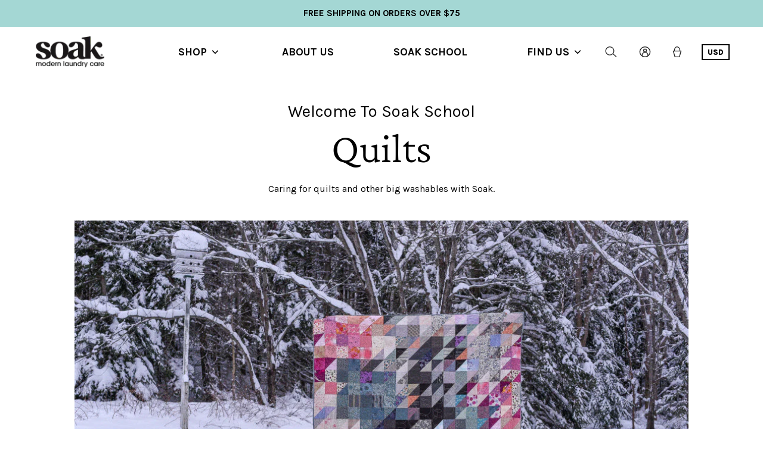

--- FILE ---
content_type: text/html; charset=utf-8
request_url: https://soakwash.com/blogs/care-by-item/quilts
body_size: 42430
content:
<!DOCTYPE html>
<html class="no-js no-touch" lang="en">
<head>
	<script type="application/vnd.locksmith+json" data-locksmith>{"version":"v254","locked":false,"initialized":true,"scope":"article","access_granted":true,"access_denied":false,"requires_customer":false,"manual_lock":false,"remote_lock":false,"has_timeout":false,"remote_rendered":null,"hide_resource":false,"hide_links_to_resource":false,"transparent":true,"locks":{"all":[],"opened":[]},"keys":[],"keys_signature":"4a061b97972f4df17dd2d4a9f20ca79fe44d1e3a661732580c535d6c06e4cc80","state":{"template":"article","theme":182917497197,"product":null,"collection":null,"page":null,"blog":"care-by-item","article":558416593001,"app":null},"now":1769611806,"path":"\/blogs\/care-by-item\/quilts","locale_root_url":"\/","canonical_url":"https:\/\/soakwash.com\/blogs\/care-by-item\/quilts","customer_id":null,"customer_id_signature":"4a061b97972f4df17dd2d4a9f20ca79fe44d1e3a661732580c535d6c06e4cc80","cart":null}</script><script data-locksmith>!function(){undefined;!function(){var s=window.Locksmith={},e=document.querySelector('script[type="application/vnd.locksmith+json"]'),n=e&&e.innerHTML;if(s.state={},s.util={},s.loading=!1,n)try{s.state=JSON.parse(n)}catch(d){}if(document.addEventListener&&document.querySelector){var o,a,i,t=[76,79,67,75,83,77,73,84,72,49,49],c=function(){a=t.slice(0)},l="style",r=function(e){e&&27!==e.keyCode&&"click"!==e.type||(document.removeEventListener("keydown",r),document.removeEventListener("click",r),o&&document.body.removeChild(o),o=null)};c(),document.addEventListener("keyup",function(e){if(e.keyCode===a[0]){if(clearTimeout(i),a.shift(),0<a.length)return void(i=setTimeout(c,1e3));c(),r(),(o=document.createElement("div"))[l].width="50%",o[l].maxWidth="1000px",o[l].height="85%",o[l].border="1px rgba(0, 0, 0, 0.2) solid",o[l].background="rgba(255, 255, 255, 0.99)",o[l].borderRadius="4px",o[l].position="fixed",o[l].top="50%",o[l].left="50%",o[l].transform="translateY(-50%) translateX(-50%)",o[l].boxShadow="0 2px 5px rgba(0, 0, 0, 0.3), 0 0 100vh 100vw rgba(0, 0, 0, 0.5)",o[l].zIndex="2147483645";var t=document.createElement("textarea");t.value=JSON.stringify(JSON.parse(n),null,2),t[l].border="none",t[l].display="block",t[l].boxSizing="border-box",t[l].width="100%",t[l].height="100%",t[l].background="transparent",t[l].padding="22px",t[l].fontFamily="monospace",t[l].fontSize="14px",t[l].color="#333",t[l].resize="none",t[l].outline="none",t.readOnly=!0,o.appendChild(t),document.body.appendChild(o),t.addEventListener("click",function(e){e.stopImmediatePropagation()}),t.select(),document.addEventListener("keydown",r),document.addEventListener("click",r)}})}s.isEmbedded=-1!==window.location.search.indexOf("_ab=0&_fd=0&_sc=1"),s.path=s.state.path||window.location.pathname,s.basePath=s.state.locale_root_url.concat("/apps/locksmith").replace(/^\/\//,"/"),s.reloading=!1,s.util.console=window.console||{log:function(){},error:function(){}},s.util.makeUrl=function(e,t){var n,o=s.basePath+e,a=[],i=s.cache();for(n in i)a.push(n+"="+encodeURIComponent(i[n]));for(n in t)a.push(n+"="+encodeURIComponent(t[n]));return s.state.customer_id&&(a.push("customer_id="+encodeURIComponent(s.state.customer_id)),a.push("customer_id_signature="+encodeURIComponent(s.state.customer_id_signature))),o+=(-1===o.indexOf("?")?"?":"&")+a.join("&")},s._initializeCallbacks=[],s.on=function(e,t){if("initialize"!==e)throw'Locksmith.on() currently only supports the "initialize" event';s._initializeCallbacks.push(t)},s.initializeSession=function(e){if(!s.isEmbedded){var t=!1,n=!0,o=!0;(e=e||{}).silent&&(o=n=!(t=!0)),s.ping({silent:t,spinner:n,reload:o,callback:function(){s._initializeCallbacks.forEach(function(e){e()})}})}},s.cache=function(e){var t={};try{var n=function a(e){return(document.cookie.match("(^|; )"+e+"=([^;]*)")||0)[2]};t=JSON.parse(decodeURIComponent(n("locksmith-params")||"{}"))}catch(d){}if(e){for(var o in e)t[o]=e[o];document.cookie="locksmith-params=; expires=Thu, 01 Jan 1970 00:00:00 GMT; path=/",document.cookie="locksmith-params="+encodeURIComponent(JSON.stringify(t))+"; path=/"}return t},s.cache.cart=s.state.cart,s.cache.cartLastSaved=null,s.params=s.cache(),s.util.reload=function(){s.reloading=!0;try{window.location.href=window.location.href.replace(/#.*/,"")}catch(d){s.util.console.error("Preferred reload method failed",d),window.location.reload()}},s.cache.saveCart=function(e){if(!s.cache.cart||s.cache.cart===s.cache.cartLastSaved)return e?e():null;var t=s.cache.cartLastSaved;s.cache.cartLastSaved=s.cache.cart,fetch("/cart/update.js",{method:"POST",headers:{"Content-Type":"application/json",Accept:"application/json"},body:JSON.stringify({attributes:{locksmith:s.cache.cart}})}).then(function(e){if(!e.ok)throw new Error("Cart update failed: "+e.status);return e.json()}).then(function(){e&&e()})["catch"](function(e){if(s.cache.cartLastSaved=t,!s.reloading)throw e})},s.util.spinnerHTML='<style>body{background:#FFF}@keyframes spin{from{transform:rotate(0deg)}to{transform:rotate(360deg)}}#loading{display:flex;width:100%;height:50vh;color:#777;align-items:center;justify-content:center}#loading .spinner{display:block;animation:spin 600ms linear infinite;position:relative;width:50px;height:50px}#loading .spinner-ring{stroke:currentColor;stroke-dasharray:100%;stroke-width:2px;stroke-linecap:round;fill:none}</style><div id="loading"><div class="spinner"><svg width="100%" height="100%"><svg preserveAspectRatio="xMinYMin"><circle class="spinner-ring" cx="50%" cy="50%" r="45%"></circle></svg></svg></div></div>',s.util.clobberBody=function(e){document.body.innerHTML=e},s.util.clobberDocument=function(e){e.responseText&&(e=e.responseText),document.documentElement&&document.removeChild(document.documentElement);var t=document.open("text/html","replace");t.writeln(e),t.close(),setTimeout(function(){var e=t.querySelector("[autofocus]");e&&e.focus()},100)},s.util.serializeForm=function(e){if(e&&"FORM"===e.nodeName){var t,n,o={};for(t=e.elements.length-1;0<=t;t-=1)if(""!==e.elements[t].name)switch(e.elements[t].nodeName){case"INPUT":switch(e.elements[t].type){default:case"text":case"hidden":case"password":case"button":case"reset":case"submit":o[e.elements[t].name]=e.elements[t].value;break;case"checkbox":case"radio":e.elements[t].checked&&(o[e.elements[t].name]=e.elements[t].value);break;case"file":}break;case"TEXTAREA":o[e.elements[t].name]=e.elements[t].value;break;case"SELECT":switch(e.elements[t].type){case"select-one":o[e.elements[t].name]=e.elements[t].value;break;case"select-multiple":for(n=e.elements[t].options.length-1;0<=n;n-=1)e.elements[t].options[n].selected&&(o[e.elements[t].name]=e.elements[t].options[n].value)}break;case"BUTTON":switch(e.elements[t].type){case"reset":case"submit":case"button":o[e.elements[t].name]=e.elements[t].value}}return o}},s.util.on=function(e,i,s,t){t=t||document;var c="locksmith-"+e+i,n=function(e){var t=e.target,n=e.target.parentElement,o=t&&t.className&&(t.className.baseVal||t.className)||"",a=n&&n.className&&(n.className.baseVal||n.className)||"";("string"==typeof o&&-1!==o.split(/\s+/).indexOf(i)||"string"==typeof a&&-1!==a.split(/\s+/).indexOf(i))&&!e[c]&&(e[c]=!0,s(e))};t.attachEvent?t.attachEvent(e,n):t.addEventListener(e,n,!1)},s.util.enableActions=function(e){s.util.on("click","locksmith-action",function(e){e.preventDefault();var t=e.target;t.dataset.confirmWith&&!confirm(t.dataset.confirmWith)||(t.disabled=!0,t.innerText=t.dataset.disableWith,s.post("/action",t.dataset.locksmithParams,{spinner:!1,type:"text",success:function(e){(e=JSON.parse(e.responseText)).message&&alert(e.message),s.util.reload()}}))},e)},s.util.inject=function(e,t){var n=["data","locksmith","append"];if(-1!==t.indexOf(n.join("-"))){var o=document.createElement("div");o.innerHTML=t,e.appendChild(o)}else e.innerHTML=t;var a,i,s=e.querySelectorAll("script");for(i=0;i<s.length;++i){a=s[i];var c=document.createElement("script");if(a.type&&(c.type=a.type),a.src)c.src=a.src;else{var l=document.createTextNode(a.innerHTML);c.appendChild(l)}e.appendChild(c)}var r=e.querySelector("[autofocus]");r&&r.focus()},s.post=function(e,t,n){!1!==(n=n||{}).spinner&&s.util.clobberBody(s.util.spinnerHTML);var o={};n.container===document?(o.layout=1,n.success=function(e){s.util.clobberDocument(e)}):n.container&&(o.layout=0,n.success=function(e){var t=document.getElementById(n.container);s.util.inject(t,e),t.id===t.firstChild.id&&t.parentElement.replaceChild(t.firstChild,t)}),n.form_type&&(t.form_type=n.form_type),n.include_layout_classes!==undefined&&(t.include_layout_classes=n.include_layout_classes),n.lock_id!==undefined&&(t.lock_id=n.lock_id),s.loading=!0;var a=s.util.makeUrl(e,o),i="json"===n.type||"text"===n.type;fetch(a,{method:"POST",headers:{"Content-Type":"application/json",Accept:i?"application/json":"text/html"},body:JSON.stringify(t)}).then(function(e){if(!e.ok)throw new Error("Request failed: "+e.status);return e.text()}).then(function(e){var t=n.success||s.util.clobberDocument;t(i?{responseText:e}:e)})["catch"](function(e){if(!s.reloading)if("dashboard.weglot.com"!==window.location.host){if(!n.silent)throw alert("Something went wrong! Please refresh and try again."),e;console.error(e)}else console.error(e)})["finally"](function(){s.loading=!1})},s.postResource=function(e,t){e.path=s.path,e.search=window.location.search,e.state=s.state,e.passcode&&(e.passcode=e.passcode.trim()),e.email&&(e.email=e.email.trim()),e.state.cart=s.cache.cart,e.locksmith_json=s.jsonTag,e.locksmith_json_signature=s.jsonTagSignature,s.post("/resource",e,t)},s.ping=function(e){if(!s.isEmbedded){e=e||{};var t=function(){e.reload?s.util.reload():"function"==typeof e.callback&&e.callback()};s.post("/ping",{path:s.path,search:window.location.search,state:s.state},{spinner:!!e.spinner,silent:"undefined"==typeof e.silent||e.silent,type:"text",success:function(e){e&&e.responseText?((e=JSON.parse(e.responseText)).messages&&0<e.messages.length&&s.showMessages(e.messages),e.cart&&s.cache.cart!==e.cart?(s.cache.cart=e.cart,s.cache.saveCart(function(){t(),e.cart&&e.cart.match(/^.+:/)&&s.util.reload()})):t()):console.error("[Locksmith] Invalid result in ping callback:",e)}})}},s.timeoutMonitor=function(){var e=s.cache.cart;s.ping({callback:function(){e!==s.cache.cart||setTimeout(function(){s.timeoutMonitor()},6e4)}})},s.showMessages=function(e){var t=document.createElement("div");t.style.position="fixed",t.style.left=0,t.style.right=0,t.style.bottom="-50px",t.style.opacity=0,t.style.background="#191919",t.style.color="#ddd",t.style.transition="bottom 0.2s, opacity 0.2s",t.style.zIndex=999999,t.innerHTML="        <style>          .locksmith-ab .locksmith-b { display: none; }          .locksmith-ab.toggled .locksmith-b { display: flex; }          .locksmith-ab.toggled .locksmith-a { display: none; }          .locksmith-flex { display: flex; flex-wrap: wrap; justify-content: space-between; align-items: center; padding: 10px 20px; }          .locksmith-message + .locksmith-message { border-top: 1px #555 solid; }          .locksmith-message a { color: inherit; font-weight: bold; }          .locksmith-message a:hover { color: inherit; opacity: 0.8; }          a.locksmith-ab-toggle { font-weight: inherit; text-decoration: underline; }          .locksmith-text { flex-grow: 1; }          .locksmith-cta { flex-grow: 0; text-align: right; }          .locksmith-cta button { transform: scale(0.8); transform-origin: left; }          .locksmith-cta > * { display: block; }          .locksmith-cta > * + * { margin-top: 10px; }          .locksmith-message a.locksmith-close { flex-grow: 0; text-decoration: none; margin-left: 15px; font-size: 30px; font-family: monospace; display: block; padding: 2px 10px; }                    @media screen and (max-width: 600px) {            .locksmith-wide-only { display: none !important; }            .locksmith-flex { padding: 0 15px; }            .locksmith-flex > * { margin-top: 5px; margin-bottom: 5px; }            .locksmith-cta { text-align: left; }          }                    @media screen and (min-width: 601px) {            .locksmith-narrow-only { display: none !important; }          }        </style>      "+e.map(function(e){return'<div class="locksmith-message">'+e+"</div>"}).join(""),document.body.appendChild(t),document.body.style.position="relative",document.body.parentElement.style.paddingBottom=t.offsetHeight+"px",setTimeout(function(){t.style.bottom=0,t.style.opacity=1},50),s.util.on("click","locksmith-ab-toggle",function(e){e.preventDefault();for(var t=e.target.parentElement;-1===t.className.split(" ").indexOf("locksmith-ab");)t=t.parentElement;-1!==t.className.split(" ").indexOf("toggled")?t.className=t.className.replace("toggled",""):t.className=t.className+" toggled"}),s.util.enableActions(t)}}()}();</script>
      <script data-locksmith>Locksmith.cache.cart=null</script>

  <script data-locksmith>Locksmith.jsonTag="{\"version\":\"v254\",\"locked\":false,\"initialized\":true,\"scope\":\"article\",\"access_granted\":true,\"access_denied\":false,\"requires_customer\":false,\"manual_lock\":false,\"remote_lock\":false,\"has_timeout\":false,\"remote_rendered\":null,\"hide_resource\":false,\"hide_links_to_resource\":false,\"transparent\":true,\"locks\":{\"all\":[],\"opened\":[]},\"keys\":[],\"keys_signature\":\"4a061b97972f4df17dd2d4a9f20ca79fe44d1e3a661732580c535d6c06e4cc80\",\"state\":{\"template\":\"article\",\"theme\":182917497197,\"product\":null,\"collection\":null,\"page\":null,\"blog\":\"care-by-item\",\"article\":558416593001,\"app\":null},\"now\":1769611806,\"path\":\"\\\/blogs\\\/care-by-item\\\/quilts\",\"locale_root_url\":\"\\\/\",\"canonical_url\":\"https:\\\/\\\/soakwash.com\\\/blogs\\\/care-by-item\\\/quilts\",\"customer_id\":null,\"customer_id_signature\":\"4a061b97972f4df17dd2d4a9f20ca79fe44d1e3a661732580c535d6c06e4cc80\",\"cart\":null}";Locksmith.jsonTagSignature="323ab5bf5ecb7fd33e2f8d0373a330e424ef1f85d6d6745386c2ec55acbeac71"</script>
	<meta charset="utf-8">
	<meta http-equiv='X-UA-Compatible' content='IE=edge,chrome=1'>
	<meta name="viewport" content="width=device-width, height=device-height, initial-scale=1.0, minimum-scale=1.0">
	<link rel="canonical" href="https://soakwash.com/blogs/care-by-item/quilts" />
	<link rel="prefetch" href="https://soakwash.com" as="document">
	<link rel="preload" as="style" href="//soakwash.com/cdn/shop/t/22/assets/theme.css?v=19839903148679205381765461362">
	<link rel="preload" as="script" href="//soakwash.com/cdn/shop/t/22/assets/lazysizes.min.js?v=111431644619468174291762383329">
	<link rel="preload" as="script" href="//soakwash.com/cdn/shop/t/22/assets/theme.js?v=19027415915802603921769013868">
	<link rel="preload" as="image" href="//soakwash.com/cdn/shop/t/22/assets/loading.svg?v=12949615357343360751762383329">

	<link rel="dns-prefetch" href="https://cdn.shopify.com">
	<link rel="dns-prefetch" href="https://v.shopify.com">
	<link rel="dns-prefetch" href="https://fonts.googleapis.com" crossorigin>
	<link rel="dns-prefetch" href="https://cdn.shopifycloud.com">
	<link rel="dns-prefetch" href="https://cdnjs.cloudflare.com">
	<link rel="dns-prefetch" href="https://www.google-analytics.com">
	<link rel="preconnect" href="https://fonts.shopifycdn.com" crossorigin>
	<link rel="preconnect" href="https://ajax.googleapis.com">
	<link rel="preconnect" href="https://customjs.s.asaplabs.io">
	<link rel="dns-prefetch" href="https://monorail-edge.shopifysvc.com">

    <script type="text/javascript">
        (function(c,l,a,r,i,t,y){
            c[a]=c[a]||function(){(c[a].q=c[a].q||[]).push(arguments)};
            t=l.createElement(r);t.async=1;t.src="https://www.clarity.ms/tag/"+i;
            y=l.getElementsByTagName(r)[0];y.parentNode.insertBefore(t,y);
        })(window, document, "clarity", "script", "r6506cydz2");
    </script><link rel="shortcut icon" href="//soakwash.com/cdn/shop/files/Website-Favicon-D2C-Turq_32x32.png?v=1727879523" type="image/png" />
	<title>Quilts &ndash; Soak Wash Inc. D2C-US </title><meta name="description" content="Image &amp;amp; quilt above: Karyn Valino Whether it&#39;s a family heirloom, a piece you stitched yourself, or cozy store-bought comforter, Soak’s gentle formulation lets you give your Soakworthy™ piece the care it deserves. 1. Check the fibre content Handmade quilts are typically 100% cotton, but keep in mind that factory-ma">
<!-- /snippets/social-meta-tags.liquid -->




<meta property="og:site_name" content="Soak Wash Inc. D2C-US ">
<meta property="og:url" content="https://soakwash.com/blogs/care-by-item/quilts"><meta property="og:title" content="Quilts">
<meta property="og:type" content="article">
<meta property="og:description" content="Image &amp;amp; quilt above: Karyn Valino Whether it&#39;s a family heirloom, a piece you stitched yourself, or cozy store-bought comforter, Soak’s gentle formulation lets you give your Soakworthy™ piece the care it deserves. 1. Check the fibre content Handmade quilts are typically 100% cotton, but keep in mind that factory-ma">

<meta property="og:image" content="http://soakwash.com/cdn/shop/articles/18.-Quilts-1020x650-3_69fb9381-3376-4ae7-b945-02a694676b4b_1200x1200.jpg?v=1756414318">
<meta property="og:image:secure_url" content="https://soakwash.com/cdn/shop/articles/18.-Quilts-1020x650-3_69fb9381-3376-4ae7-b945-02a694676b4b_1200x1200.jpg?v=1756414318">


  <meta name="twitter:site" content="@soakwash">

<meta name="twitter:card" content="summary_large_image"><meta name="twitter:title" content="Quilts">
<meta name="twitter:description" content="Image &amp;amp; quilt above: Karyn Valino Whether it&#39;s a family heirloom, a piece you stitched yourself, or cozy store-bought comforter, Soak’s gentle formulation lets you give your Soakworthy™ piece the care it deserves. 1. Check the fibre content Handmade quilts are typically 100% cotton, but keep in mind that factory-ma">
<link rel="preload" as="font" href="//soakwash.com/cdn/fonts/karla/karla_n4.40497e07df527e6a50e58fb17ef1950c72f3e32c.woff2" type="font/woff2" crossorigin>
<link rel="preload" as="font" href="//soakwash.com/cdn/fonts/crimson_text/crimsontext_n4.a9a5f5ab47c6f5346e7cd274511a5d08c59fb906.woff2" type="font/woff2" crossorigin><link rel="preload" as="font" href="//soakwash.com/cdn/fonts/crimson_text/crimsontext_n7.5076cbe6a44b52f4358c84024d5c6b6585f79aea.woff2" type="font/woff2" crossorigin><link rel="preload" as="font" href="//soakwash.com/cdn/fonts/karla/karla_i4.2086039c16bcc3a78a72a2f7b471e3c4a7f873a6.woff2" type="font/woff2" crossorigin><link rel="preload" as="font" href="//soakwash.com/cdn/fonts/karla/karla_n5.0f2c50ba88af8c39d2756f2fc9dfccf18f808828.woff2" type="font/woff2" crossorigin><link rel="preload" as="font" href="//soakwash.com/cdn/fonts/karla/karla_n7.4358a847d4875593d69cfc3f8cc0b44c17b3ed03.woff2" type="font/woff2" crossorigin><link rel="preload" as="font" href="//soakwash.com/cdn/fonts/karla/karla_i7.fe031cd65d6e02906286add4f6dda06afc2615f0.woff2" type="font/woff2" crossorigin><style data-shopify>@font-face {
  font-family: "Crimson Text";
  font-weight: 400;
  font-style: normal;
  font-display: swap;
  src: url("//soakwash.com/cdn/fonts/crimson_text/crimsontext_n4.a9a5f5ab47c6f5346e7cd274511a5d08c59fb906.woff2") format("woff2"),
       url("//soakwash.com/cdn/fonts/crimson_text/crimsontext_n4.e89f2f0678223181d995b90850b6894b928b2f96.woff") format("woff");
}

@font-face {
  font-family: Karla;
  font-weight: 400;
  font-style: normal;
  font-display: swap;
  src: url("//soakwash.com/cdn/fonts/karla/karla_n4.40497e07df527e6a50e58fb17ef1950c72f3e32c.woff2") format("woff2"),
       url("//soakwash.com/cdn/fonts/karla/karla_n4.e9f6f9de321061073c6bfe03c28976ba8ce6ee18.woff") format("woff");
}

@font-face {
  font-family: "Crimson Text";
  font-weight: 700;
  font-style: normal;
  font-display: swap;
  src: url("//soakwash.com/cdn/fonts/crimson_text/crimsontext_n7.5076cbe6a44b52f4358c84024d5c6b6585f79aea.woff2") format("woff2"),
       url("//soakwash.com/cdn/fonts/crimson_text/crimsontext_n7.8f5260d5ac57189dddbd2e97988d8f2e202b595b.woff") format("woff");
}
@font-face {
  font-family: Karla;
  font-weight: 700;
  font-style: normal;
  font-display: swap;
  src: url("//soakwash.com/cdn/fonts/karla/karla_n7.4358a847d4875593d69cfc3f8cc0b44c17b3ed03.woff2") format("woff2"),
       url("//soakwash.com/cdn/fonts/karla/karla_n7.96e322f6d76ce794f25fa29e55d6997c3fb656b6.woff") format("woff");
}
@font-face {
  font-family: Karla;
  font-weight: 400;
  font-style: italic;
  font-display: swap;
  src: url("//soakwash.com/cdn/fonts/karla/karla_i4.2086039c16bcc3a78a72a2f7b471e3c4a7f873a6.woff2") format("woff2"),
       url("//soakwash.com/cdn/fonts/karla/karla_i4.7b9f59841a5960c16fa2a897a0716c8ebb183221.woff") format("woff");
}
@font-face {
  font-family: Karla;
  font-weight: 700;
  font-style: italic;
  font-display: swap;
  src: url("//soakwash.com/cdn/fonts/karla/karla_i7.fe031cd65d6e02906286add4f6dda06afc2615f0.woff2") format("woff2"),
       url("//soakwash.com/cdn/fonts/karla/karla_i7.816d4949fa7f7d79314595d7003eda5b44e959e3.woff") format("woff");
}
:root {---color-button-primary-bg: #000000;
  ---color-button-primary-bg-alpha-50: rgba(0, 0, 0, 0.5);
  ---color-button-primary-text: #fff;
  ---color-button-primary-text-alpha-50: rgba(255, 255, 255, 0.5);
  ---color-button-secondary-bg: #ffffff;
  ---color-button-secondary-text:#000;
  ---color-button-secondary-text-alpha-50: rgba(255, 255, 255, 0.5);

  ---color-text: #000000;
  ---color-text-darken: #000000;
  ---color-text-lighten: #333333;
  ---color-text-alpha-5: rgba(0, 0, 0, 0.05);
  ---color-text-alpha-8: rgba(0, 0, 0, 0.08);
  ---color-text-alpha-10: rgba(0, 0, 0, 0.1);
  ---color-text-alpha-15: rgba(0, 0, 0, 0.15);
  ---color-text-alpha-25: rgba(0, 0, 0, 0.25);
  ---color-text-alpha-55: rgba(0, 0, 0, 0.55);
  ---color-text-alpha-60: rgba(0, 0, 0, 0.6);
  ---color-text-alpha-85: rgba(0, 0, 0, 0.85);
  ---color-heading: #000000;

  ---color-bg: #ffffff;
  ---color-bg-alpha-25: rgba(255, 255, 255, 0.25);
  ---color-bg-alpha-35: rgba(255, 255, 255, 0.35);
  ---color-bg-alpha-60: rgba(255, 255, 255, 0.6);
  ---color-bg-alpha-65: rgba(255, 255, 255, 0.65);
  ---color-bg-alpha-85: rgba(255, 255, 255, 0.85);
  ---color-bg-overlay: rgba(255, 255, 255, 0.75);
  ---color-bg-darken: #e6e6e6;
  ---color-bg-lighten-darken: #e6e6e6;
  ---color-bg-lighten-darken-contrast: #b3b3b3;
  ---color-drawer-border: #f2f2f2;

  ---color-accent: #c2dddd;
  ---color-accent-text: #000;

  ---color-border: #d3d3d3;
  ---color-border-alpha-15: rgba(211, 211, 211, 0.15);
  ---color-border-alpha-30: rgba(211, 211, 211, 0.3);
  ---color-border-alpha-50: rgba(211, 211, 211, 0.5);
  ---color-border-alpha-65: rgba(211, 211, 211, 0.65);
  ---color-border-lighten-darken: #868686;

  ---color-product-grid-arrows: black;---color-disabled-grey: #F6F6F6;
  ---color-disabled-grey-darken: #C3C3C3;
  ---color-error-red: #D02E2E;
  ---color-error-red-bg: rgba(208, 46, 46, 0.15);
  ---color-success-green: #56AD6A;
  ---color-success-green-bg: #ECFEF0;---font-stack-body: Karla, sans-serif;
  ---font-style-body: normal;
  ---font-adjust-body: 1.0;

  ---font-weight-body: 400;
  ---font-weight-body-medium: 500;
  ---font-weight-body-bold: 700;

  ---font-stack-heading: "CrimsonPro Light", serif;
  ---font-style-heading: normal;
  ---font-adjust-heading: 1.0;

  ---font-weight-heading: 400;
  ---font-weight-heading-bold: 700;---font-size-input: 1.0rem;---radius: 40px;
  ---radius-inner: 38px;
  ---radius-small: 22px;
  ---radius-tiny: 14px;
  ---radius-dropdown: 16px;---product-media-padding-top: 100%;
  ---product-media-background-size: contain;---loading-svg: url( "//soakwash.com/cdn/shop/t/22/assets/loading.svg?v=12949615357343360751762383329" );
  ---icon-check: url( "//soakwash.com/cdn/shop/t/22/assets/icon-check.svg?v=181034692338098753131762383328" );
  ---icon-close: url( "//soakwash.com/cdn/shop/t/22/assets/icon-close.svg?v=152460236205633315831762383328" );
  ---cart-loading-overlay: rgba(255, 255, 255, 0.85) url( "//soakwash.com/cdn/shop/t/22/assets/loading.svg?v=12949615357343360751762383329" ) no-repeat center center;--collection-sticky-bar-height: 0;--site-width: 1320px;
  --drawer-width: 320px;
  --drawer-transition: transform 0.4s cubic-bezier(0.46, 0.01, 0.32, 1);--gutter: 60px;
  --gutter-mobile: 25px;
  --grid-gutter: 20px;--grid: repeat(3, minmax(0, 1fr));
  --grid-tablet: repeat(2, minmax(0, 1fr));
  --grid-mobile: repeat(2, minmax(0, 1fr));
  --megamenu-grid: repeat(5, minmax(0, 1fr));--scrollbar-width: 0;--overlay: #000;
  --overlay-opacity: 1;--input-bg: #fff;--swatch-size: 32px;
}</style><link rel="preconnect" href="https://fonts.googleapis.com">
	<link rel="preconnect" href="https://fonts.gstatic.com" crossorigin>
	<link href="https://fonts.googleapis.com/css2?family=Crimson+Pro:wght@300;400&display=swap" rel="stylesheet"><link href="//soakwash.com/cdn/shop/t/22/assets/bootstrap-grid.min.css?v=146896939752210278721762383328" rel="stylesheet" type="text/css" media="all" /><link href="//soakwash.com/cdn/shop/t/22/assets/fontawesome.min.css?v=172807807295271908291762383330" rel="stylesheet" type="text/css" media="all" /><link href="//soakwash.com/cdn/shop/t/22/assets/theme.css?v=19839903148679205381765461362" rel="stylesheet" type="text/css" media="all" /><link href="//soakwash.com/cdn/shop/t/22/assets/custom.css?v=76067415576964096571765461361" rel="stylesheet" type="text/css" media="all" /><link href="//soakwash.com/cdn/shop/t/22/assets/responsive.css?v=153317746055907686521765461361" rel="stylesheet" type="text/css" media="all" /><script type="text/javascript">
    if (window.MSInputMethodContext && document.documentMode) {
      var scripts = document.getElementsByTagName('script')[0];
      var polyfill = document.createElement("script");
      polyfill.defer = true;
      polyfill.src = "//soakwash.com/cdn/shop/t/22/assets/ie11.js?v=144489047535103983231762383329";

      scripts.parentNode.insertBefore(polyfill, scripts);

      document.documentElement.classList.add('ie11');
    } else {
      document.documentElement.className = document.documentElement.className.replace('no-js', 'js');
    }

		window.theme = {
			assets: {
				smoothscroll: '//soakwash.com/cdn/shop/t/22/assets/smoothscroll.js?v=37906625415260927261762383328',
			},
			routes: {
				root_url: "\/",
				cart_url: "\/cart",
				cart_add_url: "\/cart\/add",
				cart_change_url: "\/cart\/change",
				shop_url: "https:\/\/soakwash.com",
				search_url: "\/search",
				product_recommendations_url: "\/recommendations\/products"
			},
			strings: {
				loading: "Loading more",
				load_more: "Load more",
				add_to_cart: "Add to cart",
				remove: "Remove",
				sold_out: "Sold Out",
				sold_out_html: "Sold Out",
				on_sale_html: "Sale",
				unavailable: "Unavailable",
				zero_qty_error: "Quantity must be greater than 0.",
				cart_title: "Cart",
				cart_empty: "Your cart is currently empty.",
				cart_price: "Price",
				cart_quantity: "Quantity",
				cart_total: "Total",
				cart_acceptance_error: "You must accept our terms and conditions.",
				limit_error: "Sorry, looks like we don\u0026#39;t have enough of this product.",
				continue_shopping: "Continue Shopping",
				results_one: " result",
				results_other: " results",
				no_results: "No results found",
				view_all: "View all",
				unit_price_separator: "per"
			},
			icons: {
				plus: '<svg aria-hidden="true" focusable="false" role="presentation" class="icon icon-plus" viewBox="0 0 14 14"><path d="M7 0a.75.75 0 01.75.75v12.5a.75.75 0 11-1.5 0V.75A.75.75 0 017 0z"/><path d="M14 7a.75.75 0 01-.75.75H.75a.75.75 0 110-1.5h12.5A.75.75 0 0114 7z"/></svg>',
				minus: '<svg aria-hidden="true" focusable="false" role="presentation" class="icon icon-minus" viewBox="0 0 14 14"><path d="M14 7a.75.75 0 01-.75.75H.75a.75.75 0 110-1.5h12.5A.75.75 0 0114 7z"/></svg>',
				close: '<svg aria-hidden="true" focusable="false" role="presentation" class="icon icon-close" viewBox="0 0 1024 920"><path d="M481.83 448L283.582 646.248c-8.331 8.331-8.331 21.839 0 30.17s21.839 8.331 30.17 0L512 478.17l198.248 198.248c8.331 8.331 21.839 8.331 30.17 0s8.331-21.839 0-30.17L542.17 448l198.248-198.248c8.331-8.331 8.331-21.839 0-30.17s-21.839-8.331-30.17 0L512 417.83 313.752 219.582c-8.331-8.331-21.839-8.331-30.17 0s-8.331 21.839 0 30.17L481.83 448z"/></svg>'
			},
			settings: {
				cartType: "drawer",
				gridImageSize: "contain",
				enableInfinityScroll: true,
				enablePaymentButton: false,
				enableReviews: false,
				showSaleBadge: true,
				enableYotpo: false,
				enableAcceptTerms: false,
				yotpoId: "",
				productBadgeStyle: "rectangle",
				productGridSlideshow: true,
				quickButton: "buy",
				mobileMenuBehaviour: "trigger",
			},
			moneyFormat: "${{amount}}",
			info: {
				name: 'Palo Alto'
			},
			version: '3.0.1'
		};
		window.lazySizesConfig = window.lazySizesConfig || {};
    	window.lazySizesConfig.preloadAfterLoad = true;
		window.PaloAlto = window.PaloAlto || {};
		window.slate = window.slate || {};
		window.isHeaderTransparent = false;
		window.initialHeaderHeight = 0;
		window.lastWindowWidth = window.innerWidth || document.documentElement.clientWidth;
	</script>
	<script src="//soakwash.com/cdn/shop/t/22/assets/lazysizes.min.js?v=111431644619468174291762383329" async="async"></script><script src="//soakwash.com/cdn/shop/t/22/assets/theme.js?v=19027415915802603921769013868" defer="defer"></script>

	<script>window.performance && window.performance.mark && window.performance.mark('shopify.content_for_header.start');</script><meta name="facebook-domain-verification" content="mfswv7mb7m2ewbq7pd0dgfrg8eunbn">
<meta name="facebook-domain-verification" content="h7tai2ud6ypre01iltlrto9s9qvr6k">
<meta id="shopify-digital-wallet" name="shopify-digital-wallet" content="/9540072/digital_wallets/dialog">
<meta name="shopify-checkout-api-token" content="e28080d7a1b7c6814fbf7437d549038b">
<meta id="in-context-paypal-metadata" data-shop-id="9540072" data-venmo-supported="false" data-environment="production" data-locale="en_US" data-paypal-v4="true" data-currency="USD">
<link rel="alternate" type="application/atom+xml" title="Feed" href="/blogs/care-by-item.atom" />
<script async="async" src="/checkouts/internal/preloads.js?locale=en-US"></script>
<link rel="preconnect" href="https://shop.app" crossorigin="anonymous">
<script async="async" src="https://shop.app/checkouts/internal/preloads.js?locale=en-US&shop_id=9540072" crossorigin="anonymous"></script>
<script id="apple-pay-shop-capabilities" type="application/json">{"shopId":9540072,"countryCode":"CA","currencyCode":"USD","merchantCapabilities":["supports3DS"],"merchantId":"gid:\/\/shopify\/Shop\/9540072","merchantName":"Soak Wash Inc. D2C-US ","requiredBillingContactFields":["postalAddress","email","phone"],"requiredShippingContactFields":["postalAddress","email","phone"],"shippingType":"shipping","supportedNetworks":["visa","masterCard","amex","discover","jcb"],"total":{"type":"pending","label":"Soak Wash Inc. D2C-US ","amount":"1.00"},"shopifyPaymentsEnabled":true,"supportsSubscriptions":true}</script>
<script id="shopify-features" type="application/json">{"accessToken":"e28080d7a1b7c6814fbf7437d549038b","betas":["rich-media-storefront-analytics"],"domain":"soakwash.com","predictiveSearch":true,"shopId":9540072,"locale":"en"}</script>
<script>var Shopify = Shopify || {};
Shopify.shop = "soak-wash-us.myshopify.com";
Shopify.locale = "en";
Shopify.currency = {"active":"USD","rate":"1.0"};
Shopify.country = "US";
Shopify.theme = {"name":"soak-wash\/main-us","id":182917497197,"schema_name":"Palo Alto","schema_version":"3.0.1","theme_store_id":null,"role":"main"};
Shopify.theme.handle = "null";
Shopify.theme.style = {"id":null,"handle":null};
Shopify.cdnHost = "soakwash.com/cdn";
Shopify.routes = Shopify.routes || {};
Shopify.routes.root = "/";</script>
<script type="module">!function(o){(o.Shopify=o.Shopify||{}).modules=!0}(window);</script>
<script>!function(o){function n(){var o=[];function n(){o.push(Array.prototype.slice.apply(arguments))}return n.q=o,n}var t=o.Shopify=o.Shopify||{};t.loadFeatures=n(),t.autoloadFeatures=n()}(window);</script>
<script>
  window.ShopifyPay = window.ShopifyPay || {};
  window.ShopifyPay.apiHost = "shop.app\/pay";
  window.ShopifyPay.redirectState = null;
</script>
<script id="shop-js-analytics" type="application/json">{"pageType":"article"}</script>
<script defer="defer" async type="module" src="//soakwash.com/cdn/shopifycloud/shop-js/modules/v2/client.init-shop-cart-sync_WVOgQShq.en.esm.js"></script>
<script defer="defer" async type="module" src="//soakwash.com/cdn/shopifycloud/shop-js/modules/v2/chunk.common_C_13GLB1.esm.js"></script>
<script defer="defer" async type="module" src="//soakwash.com/cdn/shopifycloud/shop-js/modules/v2/chunk.modal_CLfMGd0m.esm.js"></script>
<script type="module">
  await import("//soakwash.com/cdn/shopifycloud/shop-js/modules/v2/client.init-shop-cart-sync_WVOgQShq.en.esm.js");
await import("//soakwash.com/cdn/shopifycloud/shop-js/modules/v2/chunk.common_C_13GLB1.esm.js");
await import("//soakwash.com/cdn/shopifycloud/shop-js/modules/v2/chunk.modal_CLfMGd0m.esm.js");

  window.Shopify.SignInWithShop?.initShopCartSync?.({"fedCMEnabled":true,"windoidEnabled":true});

</script>
<script>
  window.Shopify = window.Shopify || {};
  if (!window.Shopify.featureAssets) window.Shopify.featureAssets = {};
  window.Shopify.featureAssets['shop-js'] = {"shop-cart-sync":["modules/v2/client.shop-cart-sync_DuR37GeY.en.esm.js","modules/v2/chunk.common_C_13GLB1.esm.js","modules/v2/chunk.modal_CLfMGd0m.esm.js"],"init-fed-cm":["modules/v2/client.init-fed-cm_BucUoe6W.en.esm.js","modules/v2/chunk.common_C_13GLB1.esm.js","modules/v2/chunk.modal_CLfMGd0m.esm.js"],"shop-toast-manager":["modules/v2/client.shop-toast-manager_B0JfrpKj.en.esm.js","modules/v2/chunk.common_C_13GLB1.esm.js","modules/v2/chunk.modal_CLfMGd0m.esm.js"],"init-shop-cart-sync":["modules/v2/client.init-shop-cart-sync_WVOgQShq.en.esm.js","modules/v2/chunk.common_C_13GLB1.esm.js","modules/v2/chunk.modal_CLfMGd0m.esm.js"],"shop-button":["modules/v2/client.shop-button_B_U3bv27.en.esm.js","modules/v2/chunk.common_C_13GLB1.esm.js","modules/v2/chunk.modal_CLfMGd0m.esm.js"],"init-windoid":["modules/v2/client.init-windoid_DuP9q_di.en.esm.js","modules/v2/chunk.common_C_13GLB1.esm.js","modules/v2/chunk.modal_CLfMGd0m.esm.js"],"shop-cash-offers":["modules/v2/client.shop-cash-offers_BmULhtno.en.esm.js","modules/v2/chunk.common_C_13GLB1.esm.js","modules/v2/chunk.modal_CLfMGd0m.esm.js"],"pay-button":["modules/v2/client.pay-button_CrPSEbOK.en.esm.js","modules/v2/chunk.common_C_13GLB1.esm.js","modules/v2/chunk.modal_CLfMGd0m.esm.js"],"init-customer-accounts":["modules/v2/client.init-customer-accounts_jNk9cPYQ.en.esm.js","modules/v2/client.shop-login-button_DJ5ldayH.en.esm.js","modules/v2/chunk.common_C_13GLB1.esm.js","modules/v2/chunk.modal_CLfMGd0m.esm.js"],"avatar":["modules/v2/client.avatar_BTnouDA3.en.esm.js"],"checkout-modal":["modules/v2/client.checkout-modal_pBPyh9w8.en.esm.js","modules/v2/chunk.common_C_13GLB1.esm.js","modules/v2/chunk.modal_CLfMGd0m.esm.js"],"init-shop-for-new-customer-accounts":["modules/v2/client.init-shop-for-new-customer-accounts_BUoCy7a5.en.esm.js","modules/v2/client.shop-login-button_DJ5ldayH.en.esm.js","modules/v2/chunk.common_C_13GLB1.esm.js","modules/v2/chunk.modal_CLfMGd0m.esm.js"],"init-customer-accounts-sign-up":["modules/v2/client.init-customer-accounts-sign-up_CnczCz9H.en.esm.js","modules/v2/client.shop-login-button_DJ5ldayH.en.esm.js","modules/v2/chunk.common_C_13GLB1.esm.js","modules/v2/chunk.modal_CLfMGd0m.esm.js"],"init-shop-email-lookup-coordinator":["modules/v2/client.init-shop-email-lookup-coordinator_CzjY5t9o.en.esm.js","modules/v2/chunk.common_C_13GLB1.esm.js","modules/v2/chunk.modal_CLfMGd0m.esm.js"],"shop-follow-button":["modules/v2/client.shop-follow-button_CsYC63q7.en.esm.js","modules/v2/chunk.common_C_13GLB1.esm.js","modules/v2/chunk.modal_CLfMGd0m.esm.js"],"shop-login-button":["modules/v2/client.shop-login-button_DJ5ldayH.en.esm.js","modules/v2/chunk.common_C_13GLB1.esm.js","modules/v2/chunk.modal_CLfMGd0m.esm.js"],"shop-login":["modules/v2/client.shop-login_B9ccPdmx.en.esm.js","modules/v2/chunk.common_C_13GLB1.esm.js","modules/v2/chunk.modal_CLfMGd0m.esm.js"],"lead-capture":["modules/v2/client.lead-capture_D0K_KgYb.en.esm.js","modules/v2/chunk.common_C_13GLB1.esm.js","modules/v2/chunk.modal_CLfMGd0m.esm.js"],"payment-terms":["modules/v2/client.payment-terms_BWmiNN46.en.esm.js","modules/v2/chunk.common_C_13GLB1.esm.js","modules/v2/chunk.modal_CLfMGd0m.esm.js"]};
</script>
<script>(function() {
  var isLoaded = false;
  function asyncLoad() {
    if (isLoaded) return;
    isLoaded = true;
    var urls = ["https:\/\/cozycountryredirectiii.addons.business\/js\/eggbox\/1315\/script_35b2c7943c5437c17b3bd319c1c25d4d.js?v=1\u0026sign=35b2c7943c5437c17b3bd319c1c25d4d\u0026shop=soak-wash-us.myshopify.com","https:\/\/www.causalfunnel.com\/assets\/cfCKYv1_shopify_soak-wash-us_ProdV1.js?shop=soak-wash-us.myshopify.com","https:\/\/cdn.nfcube.com\/instafeed-513413cfac69a5af9d729fd0b9e549a1.js?shop=soak-wash-us.myshopify.com"];
    for (var i = 0; i < urls.length; i++) {
      var s = document.createElement('script');
      s.type = 'text/javascript';
      s.async = true;
      s.src = urls[i];
      var x = document.getElementsByTagName('script')[0];
      x.parentNode.insertBefore(s, x);
    }
  };
  if(window.attachEvent) {
    window.attachEvent('onload', asyncLoad);
  } else {
    window.addEventListener('load', asyncLoad, false);
  }
})();</script>
<script id="__st">var __st={"a":9540072,"offset":-18000,"reqid":"5783ea5c-ade4-4c74-9a4e-e363631f734d-1769611806","pageurl":"soakwash.com\/blogs\/care-by-item\/quilts","s":"articles-558416593001","u":"64482142a8e5","p":"article","rtyp":"article","rid":558416593001};</script>
<script>window.ShopifyPaypalV4VisibilityTracking = true;</script>
<script id="captcha-bootstrap">!function(){'use strict';const t='contact',e='account',n='new_comment',o=[[t,t],['blogs',n],['comments',n],[t,'customer']],c=[[e,'customer_login'],[e,'guest_login'],[e,'recover_customer_password'],[e,'create_customer']],r=t=>t.map((([t,e])=>`form[action*='/${t}']:not([data-nocaptcha='true']) input[name='form_type'][value='${e}']`)).join(','),a=t=>()=>t?[...document.querySelectorAll(t)].map((t=>t.form)):[];function s(){const t=[...o],e=r(t);return a(e)}const i='password',u='form_key',d=['recaptcha-v3-token','g-recaptcha-response','h-captcha-response',i],f=()=>{try{return window.sessionStorage}catch{return}},m='__shopify_v',_=t=>t.elements[u];function p(t,e,n=!1){try{const o=window.sessionStorage,c=JSON.parse(o.getItem(e)),{data:r}=function(t){const{data:e,action:n}=t;return t[m]||n?{data:e,action:n}:{data:t,action:n}}(c);for(const[e,n]of Object.entries(r))t.elements[e]&&(t.elements[e].value=n);n&&o.removeItem(e)}catch(o){console.error('form repopulation failed',{error:o})}}const l='form_type',E='cptcha';function T(t){t.dataset[E]=!0}const w=window,h=w.document,L='Shopify',v='ce_forms',y='captcha';let A=!1;((t,e)=>{const n=(g='f06e6c50-85a8-45c8-87d0-21a2b65856fe',I='https://cdn.shopify.com/shopifycloud/storefront-forms-hcaptcha/ce_storefront_forms_captcha_hcaptcha.v1.5.2.iife.js',D={infoText:'Protected by hCaptcha',privacyText:'Privacy',termsText:'Terms'},(t,e,n)=>{const o=w[L][v],c=o.bindForm;if(c)return c(t,g,e,D).then(n);var r;o.q.push([[t,g,e,D],n]),r=I,A||(h.body.append(Object.assign(h.createElement('script'),{id:'captcha-provider',async:!0,src:r})),A=!0)});var g,I,D;w[L]=w[L]||{},w[L][v]=w[L][v]||{},w[L][v].q=[],w[L][y]=w[L][y]||{},w[L][y].protect=function(t,e){n(t,void 0,e),T(t)},Object.freeze(w[L][y]),function(t,e,n,w,h,L){const[v,y,A,g]=function(t,e,n){const i=e?o:[],u=t?c:[],d=[...i,...u],f=r(d),m=r(i),_=r(d.filter((([t,e])=>n.includes(e))));return[a(f),a(m),a(_),s()]}(w,h,L),I=t=>{const e=t.target;return e instanceof HTMLFormElement?e:e&&e.form},D=t=>v().includes(t);t.addEventListener('submit',(t=>{const e=I(t);if(!e)return;const n=D(e)&&!e.dataset.hcaptchaBound&&!e.dataset.recaptchaBound,o=_(e),c=g().includes(e)&&(!o||!o.value);(n||c)&&t.preventDefault(),c&&!n&&(function(t){try{if(!f())return;!function(t){const e=f();if(!e)return;const n=_(t);if(!n)return;const o=n.value;o&&e.removeItem(o)}(t);const e=Array.from(Array(32),(()=>Math.random().toString(36)[2])).join('');!function(t,e){_(t)||t.append(Object.assign(document.createElement('input'),{type:'hidden',name:u})),t.elements[u].value=e}(t,e),function(t,e){const n=f();if(!n)return;const o=[...t.querySelectorAll(`input[type='${i}']`)].map((({name:t})=>t)),c=[...d,...o],r={};for(const[a,s]of new FormData(t).entries())c.includes(a)||(r[a]=s);n.setItem(e,JSON.stringify({[m]:1,action:t.action,data:r}))}(t,e)}catch(e){console.error('failed to persist form',e)}}(e),e.submit())}));const S=(t,e)=>{t&&!t.dataset[E]&&(n(t,e.some((e=>e===t))),T(t))};for(const o of['focusin','change'])t.addEventListener(o,(t=>{const e=I(t);D(e)&&S(e,y())}));const B=e.get('form_key'),M=e.get(l),P=B&&M;t.addEventListener('DOMContentLoaded',(()=>{const t=y();if(P)for(const e of t)e.elements[l].value===M&&p(e,B);[...new Set([...A(),...v().filter((t=>'true'===t.dataset.shopifyCaptcha))])].forEach((e=>S(e,t)))}))}(h,new URLSearchParams(w.location.search),n,t,e,['guest_login'])})(!0,!0)}();</script>
<script integrity="sha256-4kQ18oKyAcykRKYeNunJcIwy7WH5gtpwJnB7kiuLZ1E=" data-source-attribution="shopify.loadfeatures" defer="defer" src="//soakwash.com/cdn/shopifycloud/storefront/assets/storefront/load_feature-a0a9edcb.js" crossorigin="anonymous"></script>
<script crossorigin="anonymous" defer="defer" src="//soakwash.com/cdn/shopifycloud/storefront/assets/shopify_pay/storefront-65b4c6d7.js?v=20250812"></script>
<script data-source-attribution="shopify.dynamic_checkout.dynamic.init">var Shopify=Shopify||{};Shopify.PaymentButton=Shopify.PaymentButton||{isStorefrontPortableWallets:!0,init:function(){window.Shopify.PaymentButton.init=function(){};var t=document.createElement("script");t.src="https://soakwash.com/cdn/shopifycloud/portable-wallets/latest/portable-wallets.en.js",t.type="module",document.head.appendChild(t)}};
</script>
<script data-source-attribution="shopify.dynamic_checkout.buyer_consent">
  function portableWalletsHideBuyerConsent(e){var t=document.getElementById("shopify-buyer-consent"),n=document.getElementById("shopify-subscription-policy-button");t&&n&&(t.classList.add("hidden"),t.setAttribute("aria-hidden","true"),n.removeEventListener("click",e))}function portableWalletsShowBuyerConsent(e){var t=document.getElementById("shopify-buyer-consent"),n=document.getElementById("shopify-subscription-policy-button");t&&n&&(t.classList.remove("hidden"),t.removeAttribute("aria-hidden"),n.addEventListener("click",e))}window.Shopify?.PaymentButton&&(window.Shopify.PaymentButton.hideBuyerConsent=portableWalletsHideBuyerConsent,window.Shopify.PaymentButton.showBuyerConsent=portableWalletsShowBuyerConsent);
</script>
<script data-source-attribution="shopify.dynamic_checkout.cart.bootstrap">document.addEventListener("DOMContentLoaded",(function(){function t(){return document.querySelector("shopify-accelerated-checkout-cart, shopify-accelerated-checkout")}if(t())Shopify.PaymentButton.init();else{new MutationObserver((function(e,n){t()&&(Shopify.PaymentButton.init(),n.disconnect())})).observe(document.body,{childList:!0,subtree:!0})}}));
</script>
<link id="shopify-accelerated-checkout-styles" rel="stylesheet" media="screen" href="https://soakwash.com/cdn/shopifycloud/portable-wallets/latest/accelerated-checkout-backwards-compat.css" crossorigin="anonymous">
<style id="shopify-accelerated-checkout-cart">
        #shopify-buyer-consent {
  margin-top: 1em;
  display: inline-block;
  width: 100%;
}

#shopify-buyer-consent.hidden {
  display: none;
}

#shopify-subscription-policy-button {
  background: none;
  border: none;
  padding: 0;
  text-decoration: underline;
  font-size: inherit;
  cursor: pointer;
}

#shopify-subscription-policy-button::before {
  box-shadow: none;
}

      </style>

<script>window.performance && window.performance.mark && window.performance.mark('shopify.content_for_header.end');</script>
<!-- BEGIN app block: shopify://apps/okendo/blocks/theme-settings/bb689e69-ea70-4661-8fb7-ad24a2e23c29 --><!-- BEGIN app snippet: header-metafields -->










    <style data-oke-reviews-version="0.82.1" type="text/css" data-href="https://d3hw6dc1ow8pp2.cloudfront.net/reviews-widget-plus/css/okendo-reviews-styles.9d163ae1.css"></style><style data-oke-reviews-version="0.82.1" type="text/css" data-href="https://d3hw6dc1ow8pp2.cloudfront.net/reviews-widget-plus/css/modules/okendo-star-rating.4cb378a8.css"></style><style data-oke-reviews-version="0.82.1" type="text/css" data-href="https://d3hw6dc1ow8pp2.cloudfront.net/reviews-widget-plus/css/modules/okendo-reviews-keywords.0942444f.css"></style><style data-oke-reviews-version="0.82.1" type="text/css" data-href="https://d3hw6dc1ow8pp2.cloudfront.net/reviews-widget-plus/css/modules/okendo-reviews-summary.a0c9d7d6.css"></style><style type="text/css">.okeReviews[data-oke-container],div.okeReviews{font-size:14px;font-size:var(--oke-text-regular);font-weight:400;font-family:var(--oke-text-fontFamily);line-height:1.6}.okeReviews[data-oke-container] *,.okeReviews[data-oke-container] :after,.okeReviews[data-oke-container] :before,div.okeReviews *,div.okeReviews :after,div.okeReviews :before{box-sizing:border-box}.okeReviews[data-oke-container] h1,.okeReviews[data-oke-container] h2,.okeReviews[data-oke-container] h3,.okeReviews[data-oke-container] h4,.okeReviews[data-oke-container] h5,.okeReviews[data-oke-container] h6,div.okeReviews h1,div.okeReviews h2,div.okeReviews h3,div.okeReviews h4,div.okeReviews h5,div.okeReviews h6{font-size:1em;font-weight:400;line-height:1.4;margin:0}.okeReviews[data-oke-container] ul,div.okeReviews ul{padding:0;margin:0}.okeReviews[data-oke-container] li,div.okeReviews li{list-style-type:none;padding:0}.okeReviews[data-oke-container] p,div.okeReviews p{line-height:1.8;margin:0 0 4px}.okeReviews[data-oke-container] p:last-child,div.okeReviews p:last-child{margin-bottom:0}.okeReviews[data-oke-container] a,div.okeReviews a{text-decoration:none;color:inherit}.okeReviews[data-oke-container] button,div.okeReviews button{border-radius:0;border:0;box-shadow:none;margin:0;width:auto;min-width:auto;padding:0;background-color:transparent;min-height:auto}.okeReviews[data-oke-container] button,.okeReviews[data-oke-container] input,.okeReviews[data-oke-container] select,.okeReviews[data-oke-container] textarea,div.okeReviews button,div.okeReviews input,div.okeReviews select,div.okeReviews textarea{font-family:inherit;font-size:1em}.okeReviews[data-oke-container] label,.okeReviews[data-oke-container] select,div.okeReviews label,div.okeReviews select{display:inline}.okeReviews[data-oke-container] select,div.okeReviews select{width:auto}.okeReviews[data-oke-container] article,.okeReviews[data-oke-container] aside,div.okeReviews article,div.okeReviews aside{margin:0}.okeReviews[data-oke-container] table,div.okeReviews table{background:transparent;border:0;border-collapse:collapse;border-spacing:0;font-family:inherit;font-size:1em;table-layout:auto}.okeReviews[data-oke-container] table td,.okeReviews[data-oke-container] table th,.okeReviews[data-oke-container] table tr,div.okeReviews table td,div.okeReviews table th,div.okeReviews table tr{border:0;font-family:inherit;font-size:1em}.okeReviews[data-oke-container] table td,.okeReviews[data-oke-container] table th,div.okeReviews table td,div.okeReviews table th{background:transparent;font-weight:400;letter-spacing:normal;padding:0;text-align:left;text-transform:none;vertical-align:middle}.okeReviews[data-oke-container] table tr:hover td,.okeReviews[data-oke-container] table tr:hover th,div.okeReviews table tr:hover td,div.okeReviews table tr:hover th{background:transparent}.okeReviews[data-oke-container] fieldset,div.okeReviews fieldset{border:0;padding:0;margin:0;min-width:0}.okeReviews[data-oke-container] img,.okeReviews[data-oke-container] svg,div.okeReviews img,div.okeReviews svg{max-width:none}.okeReviews[data-oke-container] div:empty,div.okeReviews div:empty{display:block}.okeReviews[data-oke-container] .oke-icon:before,div.okeReviews .oke-icon:before{font-family:oke-widget-icons!important;font-style:normal;font-weight:400;font-variant:normal;text-transform:none;line-height:1;-webkit-font-smoothing:antialiased;-moz-osx-font-smoothing:grayscale;color:inherit}.okeReviews[data-oke-container] .oke-icon--select-arrow:before,div.okeReviews .oke-icon--select-arrow:before{content:""}.okeReviews[data-oke-container] .oke-icon--loading:before,div.okeReviews .oke-icon--loading:before{content:""}.okeReviews[data-oke-container] .oke-icon--pencil:before,div.okeReviews .oke-icon--pencil:before{content:""}.okeReviews[data-oke-container] .oke-icon--filter:before,div.okeReviews .oke-icon--filter:before{content:""}.okeReviews[data-oke-container] .oke-icon--play:before,div.okeReviews .oke-icon--play:before{content:""}.okeReviews[data-oke-container] .oke-icon--tick-circle:before,div.okeReviews .oke-icon--tick-circle:before{content:""}.okeReviews[data-oke-container] .oke-icon--chevron-left:before,div.okeReviews .oke-icon--chevron-left:before{content:""}.okeReviews[data-oke-container] .oke-icon--chevron-right:before,div.okeReviews .oke-icon--chevron-right:before{content:""}.okeReviews[data-oke-container] .oke-icon--thumbs-down:before,div.okeReviews .oke-icon--thumbs-down:before{content:""}.okeReviews[data-oke-container] .oke-icon--thumbs-up:before,div.okeReviews .oke-icon--thumbs-up:before{content:""}.okeReviews[data-oke-container] .oke-icon--close:before,div.okeReviews .oke-icon--close:before{content:""}.okeReviews[data-oke-container] .oke-icon--chevron-up:before,div.okeReviews .oke-icon--chevron-up:before{content:""}.okeReviews[data-oke-container] .oke-icon--chevron-down:before,div.okeReviews .oke-icon--chevron-down:before{content:""}.okeReviews[data-oke-container] .oke-icon--star:before,div.okeReviews .oke-icon--star:before{content:""}.okeReviews[data-oke-container] .oke-icon--magnifying-glass:before,div.okeReviews .oke-icon--magnifying-glass:before{content:""}@font-face{font-family:oke-widget-icons;src:url(https://d3hw6dc1ow8pp2.cloudfront.net/reviews-widget-plus/fonts/oke-widget-icons.ttf) format("truetype"),url(https://d3hw6dc1ow8pp2.cloudfront.net/reviews-widget-plus/fonts/oke-widget-icons.woff) format("woff"),url(https://d3hw6dc1ow8pp2.cloudfront.net/reviews-widget-plus/img/oke-widget-icons.bc0d6b0a.svg) format("svg");font-weight:400;font-style:normal;font-display:block}.okeReviews[data-oke-container] .oke-button,div.okeReviews .oke-button{display:inline-block;border-style:solid;border-color:var(--oke-button-borderColor);border-width:var(--oke-button-borderWidth);background-color:var(--oke-button-backgroundColor);line-height:1;padding:12px 24px;margin:0;border-radius:var(--oke-button-borderRadius);color:var(--oke-button-textColor);text-align:center;position:relative;font-weight:var(--oke-button-fontWeight);font-size:var(--oke-button-fontSize);font-family:var(--oke-button-fontFamily);outline:0}.okeReviews[data-oke-container] .oke-button-text,.okeReviews[data-oke-container] .oke-button .oke-icon,div.okeReviews .oke-button-text,div.okeReviews .oke-button .oke-icon{line-height:1}.okeReviews[data-oke-container] .oke-button.oke-is-loading,div.okeReviews .oke-button.oke-is-loading{position:relative}.okeReviews[data-oke-container] .oke-button.oke-is-loading:before,div.okeReviews .oke-button.oke-is-loading:before{font-family:oke-widget-icons!important;font-style:normal;font-weight:400;font-variant:normal;text-transform:none;line-height:1;-webkit-font-smoothing:antialiased;-moz-osx-font-smoothing:grayscale;content:"";color:undefined;font-size:12px;display:inline-block;animation:oke-spin 1s linear infinite;position:absolute;width:12px;height:12px;top:0;left:0;bottom:0;right:0;margin:auto}.okeReviews[data-oke-container] .oke-button.oke-is-loading>*,div.okeReviews .oke-button.oke-is-loading>*{opacity:0}.okeReviews[data-oke-container] .oke-button.oke-is-active,div.okeReviews .oke-button.oke-is-active{background-color:var(--oke-button-backgroundColorActive);color:var(--oke-button-textColorActive);border-color:var(--oke-button-borderColorActive)}.okeReviews[data-oke-container] .oke-button:not(.oke-is-loading),div.okeReviews .oke-button:not(.oke-is-loading){cursor:pointer}.okeReviews[data-oke-container] .oke-button:not(.oke-is-loading):not(.oke-is-active):hover,div.okeReviews .oke-button:not(.oke-is-loading):not(.oke-is-active):hover{background-color:var(--oke-button-backgroundColorHover);color:var(--oke-button-textColorHover);border-color:var(--oke-button-borderColorHover);box-shadow:0 0 0 2px var(--oke-button-backgroundColorHover)}.okeReviews[data-oke-container] .oke-button:not(.oke-is-loading):not(.oke-is-active):active,.okeReviews[data-oke-container] .oke-button:not(.oke-is-loading):not(.oke-is-active):hover:active,div.okeReviews .oke-button:not(.oke-is-loading):not(.oke-is-active):active,div.okeReviews .oke-button:not(.oke-is-loading):not(.oke-is-active):hover:active{background-color:var(--oke-button-backgroundColorActive);color:var(--oke-button-textColorActive);border-color:var(--oke-button-borderColorActive)}.okeReviews[data-oke-container] .oke-title,div.okeReviews .oke-title{font-weight:var(--oke-title-fontWeight);font-size:var(--oke-title-fontSize);font-family:var(--oke-title-fontFamily)}.okeReviews[data-oke-container] .oke-bodyText,div.okeReviews .oke-bodyText{font-weight:var(--oke-bodyText-fontWeight);font-size:var(--oke-bodyText-fontSize);font-family:var(--oke-bodyText-fontFamily)}.okeReviews[data-oke-container] .oke-linkButton,div.okeReviews .oke-linkButton{cursor:pointer;font-weight:700;pointer-events:auto;text-decoration:underline}.okeReviews[data-oke-container] .oke-linkButton:hover,div.okeReviews .oke-linkButton:hover{text-decoration:none}.okeReviews[data-oke-container] .oke-readMore,div.okeReviews .oke-readMore{cursor:pointer;color:inherit;text-decoration:underline}.okeReviews[data-oke-container] .oke-select,div.okeReviews .oke-select{cursor:pointer;background-repeat:no-repeat;background-position-x:100%;background-position-y:50%;border:none;padding:0 24px 0 12px;-moz-appearance:none;appearance:none;color:inherit;-webkit-appearance:none;background-color:transparent;background-image:url("data:image/svg+xml;charset=utf-8,%3Csvg fill='currentColor' xmlns='http://www.w3.org/2000/svg' viewBox='0 0 24 24'%3E%3Cpath d='M7 10l5 5 5-5z'/%3E%3Cpath d='M0 0h24v24H0z' fill='none'/%3E%3C/svg%3E");outline-offset:4px}.okeReviews[data-oke-container] .oke-select:disabled,div.okeReviews .oke-select:disabled{background-color:transparent;background-image:url("data:image/svg+xml;charset=utf-8,%3Csvg fill='%239a9db1' xmlns='http://www.w3.org/2000/svg' viewBox='0 0 24 24'%3E%3Cpath d='M7 10l5 5 5-5z'/%3E%3Cpath d='M0 0h24v24H0z' fill='none'/%3E%3C/svg%3E")}.okeReviews[data-oke-container] .oke-loader,div.okeReviews .oke-loader{position:relative}.okeReviews[data-oke-container] .oke-loader:before,div.okeReviews .oke-loader:before{font-family:oke-widget-icons!important;font-style:normal;font-weight:400;font-variant:normal;text-transform:none;line-height:1;-webkit-font-smoothing:antialiased;-moz-osx-font-smoothing:grayscale;content:"";color:var(--oke-text-secondaryColor);font-size:12px;display:inline-block;animation:oke-spin 1s linear infinite;position:absolute;width:12px;height:12px;top:0;left:0;bottom:0;right:0;margin:auto}.okeReviews[data-oke-container] .oke-a11yText,div.okeReviews .oke-a11yText{border:0;clip:rect(0 0 0 0);height:1px;margin:-1px;overflow:hidden;padding:0;position:absolute;width:1px}.okeReviews[data-oke-container] .oke-hidden,div.okeReviews .oke-hidden{display:none}.okeReviews[data-oke-container] .oke-modal,div.okeReviews .oke-modal{bottom:0;left:0;overflow:auto;position:fixed;right:0;top:0;z-index:2147483647;max-height:100%;background-color:rgba(0,0,0,.5);padding:40px 0 32px}@media only screen and (min-width:1024px){.okeReviews[data-oke-container] .oke-modal,div.okeReviews .oke-modal{display:flex;align-items:center;padding:48px 0}}.okeReviews[data-oke-container] .oke-modal ::-moz-selection,div.okeReviews .oke-modal ::-moz-selection{background-color:rgba(39,45,69,.2)}.okeReviews[data-oke-container] .oke-modal ::selection,div.okeReviews .oke-modal ::selection{background-color:rgba(39,45,69,.2)}.okeReviews[data-oke-container] .oke-modal,.okeReviews[data-oke-container] .oke-modal p,div.okeReviews .oke-modal,div.okeReviews .oke-modal p{color:#272d45}.okeReviews[data-oke-container] .oke-modal-content,div.okeReviews .oke-modal-content{background-color:#fff;margin:auto;position:relative;will-change:transform,opacity;width:calc(100% - 64px)}@media only screen and (min-width:1024px){.okeReviews[data-oke-container] .oke-modal-content,div.okeReviews .oke-modal-content{max-width:1000px}}.okeReviews[data-oke-container] .oke-modal-close,div.okeReviews .oke-modal-close{cursor:pointer;position:absolute;width:32px;height:32px;top:-32px;padding:4px;right:-4px;line-height:1}.okeReviews[data-oke-container] .oke-modal-close:before,div.okeReviews .oke-modal-close:before{font-family:oke-widget-icons!important;font-style:normal;font-weight:400;font-variant:normal;text-transform:none;line-height:1;-webkit-font-smoothing:antialiased;-moz-osx-font-smoothing:grayscale;content:"";color:#fff;font-size:24px;display:inline-block;width:24px;height:24px}.okeReviews[data-oke-container] .oke-modal-overlay,div.okeReviews .oke-modal-overlay{background-color:rgba(43,46,56,.9)}@media only screen and (min-width:1024px){.okeReviews[data-oke-container] .oke-modal--large .oke-modal-content,div.okeReviews .oke-modal--large .oke-modal-content{max-width:1200px}}.okeReviews[data-oke-container] .oke-modal .oke-helpful,.okeReviews[data-oke-container] .oke-modal .oke-helpful-vote-button,.okeReviews[data-oke-container] .oke-modal .oke-reviewContent-date,div.okeReviews .oke-modal .oke-helpful,div.okeReviews .oke-modal .oke-helpful-vote-button,div.okeReviews .oke-modal .oke-reviewContent-date{color:#676986}.oke-modal .okeReviews[data-oke-container].oke-w,.oke-modal div.okeReviews.oke-w{color:#272d45}.okeReviews[data-oke-container] .oke-tag,div.okeReviews .oke-tag{align-items:center;color:#272d45;display:flex;font-size:var(--oke-text-small);font-weight:600;text-align:left;position:relative;z-index:2;background-color:#f4f4f6;padding:4px 6px;border:none;border-radius:4px;gap:6px;line-height:1}.okeReviews[data-oke-container] .oke-tag svg,div.okeReviews .oke-tag svg{fill:currentColor;height:1rem}.okeReviews[data-oke-container] .hooper,div.okeReviews .hooper{height:auto}.okeReviews--left{text-align:left}.okeReviews--right{text-align:right}.okeReviews--center{text-align:center}.okeReviews :not([tabindex="-1"]):focus-visible{outline:5px auto highlight;outline:5px auto -webkit-focus-ring-color}.is-oke-modalOpen{overflow:hidden!important}img.oke-is-error{background-color:var(--oke-shadingColor);background-size:cover;background-position:50% 50%;box-shadow:inset 0 0 0 1px var(--oke-border-color)}@keyframes oke-spin{0%{transform:rotate(0deg)}to{transform:rotate(1turn)}}@keyframes oke-fade-in{0%{opacity:0}to{opacity:1}}
.oke-stars{line-height:1;position:relative;display:inline-block}.oke-stars-background svg{overflow:visible}.oke-stars-foreground{overflow:hidden;position:absolute;top:0;left:0}.oke-sr{display:inline-block;padding-top:var(--oke-starRating-spaceAbove);padding-bottom:var(--oke-starRating-spaceBelow)}.oke-sr .oke-is-clickable{cursor:pointer}.oke-sr--hidden{display:none}.oke-sr-count,.oke-sr-rating,.oke-sr-stars{display:inline-block;vertical-align:middle}.oke-sr-stars{line-height:1;margin-right:8px}.oke-sr-rating{display:none}.oke-sr-count--brackets:before{content:"("}.oke-sr-count--brackets:after{content:")"}
.oke-rk{display:block}.okeReviews[data-oke-container] .oke-reviewsKeywords-heading,div.okeReviews .oke-reviewsKeywords-heading{font-weight:700;margin-bottom:8px}.okeReviews[data-oke-container] .oke-reviewsKeywords-heading-skeleton,div.okeReviews .oke-reviewsKeywords-heading-skeleton{height:calc(var(--oke-button-fontSize) + 4px);width:150px}.okeReviews[data-oke-container] .oke-reviewsKeywords-list,div.okeReviews .oke-reviewsKeywords-list{display:inline-flex;align-items:center;flex-wrap:wrap;gap:4px}.okeReviews[data-oke-container] .oke-reviewsKeywords-list-category,div.okeReviews .oke-reviewsKeywords-list-category{background-color:var(--oke-filter-backgroundColor);color:var(--oke-filter-textColor);border:1px solid var(--oke-filter-borderColor);border-radius:var(--oke-filter-borderRadius);padding:6px 16px;transition:background-color .1s ease-out,border-color .1s ease-out;white-space:nowrap}.okeReviews[data-oke-container] .oke-reviewsKeywords-list-category.oke-is-clickable,div.okeReviews .oke-reviewsKeywords-list-category.oke-is-clickable{cursor:pointer}.okeReviews[data-oke-container] .oke-reviewsKeywords-list-category.oke-is-active,div.okeReviews .oke-reviewsKeywords-list-category.oke-is-active{background-color:var(--oke-filter-backgroundColorActive);color:var(--oke-filter-textColorActive);border-color:var(--oke-filter-borderColorActive)}.okeReviews[data-oke-container] .oke-reviewsKeywords .oke-translateButton,div.okeReviews .oke-reviewsKeywords .oke-translateButton{margin-top:12px}
.oke-rs{display:block}.oke-rs .oke-reviewsSummary.oke-is-preRender .oke-reviewsSummary-summary{-webkit-mask:linear-gradient(180deg,#000 0,#000 40%,transparent 95%,transparent 0) 100% 50%/100% 100% repeat-x;mask:linear-gradient(180deg,#000 0,#000 40%,transparent 95%,transparent 0) 100% 50%/100% 100% repeat-x;max-height:150px}.okeReviews[data-oke-container] .oke-reviewsSummary .oke-tooltip,div.okeReviews .oke-reviewsSummary .oke-tooltip{display:inline-block;font-weight:400}.okeReviews[data-oke-container] .oke-reviewsSummary .oke-tooltip-trigger,div.okeReviews .oke-reviewsSummary .oke-tooltip-trigger{height:15px;width:15px;overflow:hidden;transform:translateY(-10%)}.okeReviews[data-oke-container] .oke-reviewsSummary-heading,div.okeReviews .oke-reviewsSummary-heading{align-items:center;-moz-column-gap:4px;column-gap:4px;display:inline-flex;font-weight:700;margin-bottom:8px}.okeReviews[data-oke-container] .oke-reviewsSummary-heading-skeleton,div.okeReviews .oke-reviewsSummary-heading-skeleton{height:calc(var(--oke-button-fontSize) + 4px);width:150px}.okeReviews[data-oke-container] .oke-reviewsSummary-icon,div.okeReviews .oke-reviewsSummary-icon{fill:currentColor;font-size:14px}.okeReviews[data-oke-container] .oke-reviewsSummary-icon svg,div.okeReviews .oke-reviewsSummary-icon svg{vertical-align:baseline}.okeReviews[data-oke-container] .oke-reviewsSummary-summary.oke-is-truncated,div.okeReviews .oke-reviewsSummary-summary.oke-is-truncated{display:-webkit-box;-webkit-box-orient:vertical;overflow:hidden;text-overflow:ellipsis}</style>

    <script type="application/json" id="oke-reviews-settings">{"subscriberId":"0261e81b-804e-46f9-8b24-75db899a6774","analyticsSettings":{"provider":"none"},"locale":"en","localeAndVariant":{"code":"en"},"matchCustomerLocale":false,"widgetSettings":{"global":{"dateSettings":{"format":{"type":"relative"}},"hideOkendoBranding":false,"stars":{"backgroundColor":"#E5E5E5","borderColor":"#2C3E50","foregroundColor":"#FFCF2A","interspace":2,"shape":{"type":"default"},"showBorder":false},"recorderPlusEnabled":true,"showIncentiveIndicator":false},"homepageCarousel":{"slidesPerPage":{"large":3,"medium":2},"totalSlides":12,"scrollBehaviour":"slide","style":{"layout":{"name":"default","reviewDetailsPosition":"below","showProductName":false,"showAttributeBars":false,"showProductDetails":"only-when-grouped"},"showDates":true,"border":{"color":"#E5E5EB","width":{"value":1,"unit":"px"}},"highlightColor":"#0E7A82","spaceAbove":{"value":20,"unit":"px"},"arrows":{"color":"#676986","size":{"value":24,"unit":"px"},"enabled":true},"avatar":{"backgroundColor":"#E5E5EB","placeholderTextColor":"#2C3E50","size":{"value":48,"unit":"px"},"enabled":true},"media":{"size":{"value":80,"unit":"px"},"imageGap":{"value":4,"unit":"px"},"enabled":true},"stars":{"height":{"value":18,"unit":"px"}},"text":{"primaryColor":"#2C3E50","fontSizeRegular":{"value":14,"unit":"px"},"fontSizeSmall":{"value":12,"unit":"px"},"secondaryColor":"#676986"},"productImageSize":{"value":48,"unit":"px"},"spaceBelow":{"value":20,"unit":"px"}},"defaultSort":"rating desc","autoPlay":false,"truncation":{"bodyMaxLines":4,"enabled":true,"truncateAll":false}},"mediaCarousel":{"minimumImages":1,"linkText":"Read More","autoPlay":false,"slideSize":"medium","arrowPosition":"outside"},"mediaGrid":{"gridStyleDesktop":{"layout":"default-desktop"},"gridStyleMobile":{"layout":"default-mobile"},"showMoreArrow":{"arrowColor":"#676986","enabled":true,"backgroundColor":"#f4f4f6"},"linkText":"Read More","infiniteScroll":false,"gapSize":{"value":10,"unit":"px"}},"questions":{"initialPageSize":6,"loadMorePageSize":6},"reviewsBadge":{"layout":"large","colorScheme":"dark"},"reviewsTab":{"enabled":false},"reviewsWidget":{"tabs":{"reviews":true,"questions":false},"header":{"columnDistribution":"space-between","verticalAlignment":"top","blocks":[{"columnWidth":"one-third","modules":[{"name":"rating-average","layout":"one-line"},{"name":"rating-breakdown","backgroundColor":"#F4F4F6","shadingColor":"#9A9DB1","stretchMode":"contain"}],"textAlignment":"left"},{"columnWidth":"two-thirds","modules":[{"name":"recommended"},{"name":"media-carousel","imageGap":{"value":4,"unit":"px"},"imageHeight":{"value":120,"unit":"px"}}],"textAlignment":"left"}]},"style":{"showDates":true,"border":{"color":"#E5E5EB","width":{"value":1,"unit":"px"}},"filters":{"backgroundColorActive":"#676986","backgroundColor":"#FFFFFF","borderColor":"#DBDDE4","borderRadius":{"value":100,"unit":"px"},"borderColorActive":"#676986","textColorActive":"#FFFFFF","textColor":"#2C3E50","searchHighlightColor":"#B2F9E9"},"avatar":{"backgroundColor":"#E5E5EB","placeholderTextColor":"#2C3E50","size":{"value":48,"unit":"px"},"enabled":true},"stars":{"height":{"value":18,"unit":"px"}},"shadingColor":"#F7F7F8","productImageSize":{"value":48,"unit":"px"},"button":{"backgroundColorActive":"#676986","borderColorHover":"#DBDDE4","backgroundColor":"#F7F7F8","borderColor":"#DBDDE4","backgroundColorHover":"#F4F4F6","textColorHover":"#272D45","borderRadius":{"value":4,"unit":"px"},"borderWidth":{"value":1,"unit":"px"},"borderColorActive":"#676986","textColorActive":"#FFFFFF","textColor":"#272D45"},"highlightColor":"#0E7A82","spaceAbove":{"value":20,"unit":"px"},"text":{"primaryColor":"#2C3E50","fontSizeRegular":{"value":14,"unit":"px"},"fontSizeLarge":{"value":20,"unit":"px"},"fontSizeSmall":{"value":12,"unit":"px"},"secondaryColor":"#676986"},"spaceBelow":{"value":20,"unit":"px"},"attributeBar":{"style":"default","borderColor":"#9A9DB1","backgroundColor":"#D3D4DD","shadingColor":"#9A9DB1","markerColor":"#00CAAA"}},"showWhenEmpty":true,"reviews":{"list":{"initialPageSize":5,"layout":{"name":"default","showAttributeBars":false,"borderStyle":"full","collapseReviewerDetails":false,"showProductDetails":"only-when-grouped"},"media":{"layout":"featured","size":{"value":200,"unit":"px"},"imageGap":{"value":4,"unit":"px"}},"truncation":{"bodyMaxLines":4,"enabled":true,"truncateAll":false},"loadMorePageSize":5},"controls":{"filterMode":"closed","writeReviewButtonEnabled":true,"defaultSort":"has_media desc","freeTextSearchEnabled":false}}},"starRatings":{"showWhenEmpty":false,"clickBehavior":"scroll-to-widget","style":{"text":{"content":"review-count","style":"number-and-text","brackets":false},"spaceAbove":{"value":0,"unit":"px"},"spaceBelow":{"value":0,"unit":"px"},"height":{"value":18,"unit":"px"}}}},"features":{"attributeFiltersEnabled":true,"recorderPlusEnabled":true,"recorderQandaPlusEnabled":true,"reviewsKeywordsEnabled":true}}</script>
            <style id="oke-css-vars">:root{--oke-widget-spaceAbove:20px;--oke-widget-spaceBelow:20px;--oke-starRating-spaceAbove:0;--oke-starRating-spaceBelow:0;--oke-button-backgroundColor:#f7f7f8;--oke-button-backgroundColorHover:#f4f4f6;--oke-button-backgroundColorActive:#676986;--oke-button-textColor:#272d45;--oke-button-textColorHover:#272d45;--oke-button-textColorActive:#fff;--oke-button-borderColor:#dbdde4;--oke-button-borderColorHover:#dbdde4;--oke-button-borderColorActive:#676986;--oke-button-borderRadius:4px;--oke-button-borderWidth:1px;--oke-button-fontWeight:700;--oke-button-fontSize:var(--oke-text-regular,14px);--oke-button-fontFamily:inherit;--oke-border-color:#e5e5eb;--oke-border-width:1px;--oke-text-primaryColor:#2c3e50;--oke-text-secondaryColor:#676986;--oke-text-small:12px;--oke-text-regular:14px;--oke-text-large:20px;--oke-text-fontFamily:inherit;--oke-avatar-size:48px;--oke-avatar-backgroundColor:#e5e5eb;--oke-avatar-placeholderTextColor:#2c3e50;--oke-highlightColor:#0e7a82;--oke-shadingColor:#f7f7f8;--oke-productImageSize:48px;--oke-attributeBar-shadingColor:#9a9db1;--oke-attributeBar-borderColor:#9a9db1;--oke-attributeBar-backgroundColor:#d3d4dd;--oke-attributeBar-markerColor:#00caaa;--oke-filter-backgroundColor:#fff;--oke-filter-backgroundColorActive:#676986;--oke-filter-borderColor:#dbdde4;--oke-filter-borderColorActive:#676986;--oke-filter-textColor:#2c3e50;--oke-filter-textColorActive:#fff;--oke-filter-borderRadius:100px;--oke-filter-searchHighlightColor:#b2f9e9;--oke-mediaGrid-chevronColor:#676986;--oke-stars-foregroundColor:#ffcf2a;--oke-stars-backgroundColor:#e5e5e5;--oke-stars-borderWidth:0}.oke-w,oke-modal{--oke-title-fontWeight:600;--oke-title-fontSize:var(--oke-text-regular,14px);--oke-title-fontFamily:inherit;--oke-bodyText-fontWeight:400;--oke-bodyText-fontSize:var(--oke-text-regular,14px);--oke-bodyText-fontFamily:inherit}</style>
            
            <template id="oke-reviews-body-template"><svg id="oke-star-symbols" style="display:none!important" data-oke-id="oke-star-symbols"><symbol id="oke-star-empty" style="overflow:visible;"><path id="star-default--empty" fill="var(--oke-stars-backgroundColor)" stroke="var(--oke-stars-borderColor)" stroke-width="var(--oke-stars-borderWidth)" d="M3.34 13.86c-.48.3-.76.1-.63-.44l1.08-4.56L.26 5.82c-.42-.36-.32-.7.24-.74l4.63-.37L6.92.39c.2-.52.55-.52.76 0l1.8 4.32 4.62.37c.56.05.67.37.24.74l-3.53 3.04 1.08 4.56c.13.54-.14.74-.63.44L7.3 11.43l-3.96 2.43z"/></symbol><symbol id="oke-star-filled" style="overflow:visible;"><path id="star-default--filled" fill="var(--oke-stars-foregroundColor)" stroke="var(--oke-stars-borderColor)" stroke-width="var(--oke-stars-borderWidth)" d="M3.34 13.86c-.48.3-.76.1-.63-.44l1.08-4.56L.26 5.82c-.42-.36-.32-.7.24-.74l4.63-.37L6.92.39c.2-.52.55-.52.76 0l1.8 4.32 4.62.37c.56.05.67.37.24.74l-3.53 3.04 1.08 4.56c.13.54-.14.74-.63.44L7.3 11.43l-3.96 2.43z"/></symbol></svg></template><script>document.addEventListener('readystatechange',() =>{Array.from(document.getElementById('oke-reviews-body-template')?.content.children)?.forEach(function(child){if(!Array.from(document.body.querySelectorAll('[data-oke-id='.concat(child.getAttribute('data-oke-id'),']'))).length){document.body.prepend(child)}})},{once:true});</script>













<!-- END app snippet -->

<!-- BEGIN app snippet: widget-plus-initialisation-script -->




    <script async id="okendo-reviews-script" src="https://d3hw6dc1ow8pp2.cloudfront.net/reviews-widget-plus/js/okendo-reviews.js"></script>

<!-- END app snippet -->


<!-- END app block --><!-- BEGIN app block: shopify://apps/klaviyo-email-marketing-sms/blocks/klaviyo-onsite-embed/2632fe16-c075-4321-a88b-50b567f42507 -->












  <script async src="https://static.klaviyo.com/onsite/js/XUZsbv/klaviyo.js?company_id=XUZsbv"></script>
  <script>!function(){if(!window.klaviyo){window._klOnsite=window._klOnsite||[];try{window.klaviyo=new Proxy({},{get:function(n,i){return"push"===i?function(){var n;(n=window._klOnsite).push.apply(n,arguments)}:function(){for(var n=arguments.length,o=new Array(n),w=0;w<n;w++)o[w]=arguments[w];var t="function"==typeof o[o.length-1]?o.pop():void 0,e=new Promise((function(n){window._klOnsite.push([i].concat(o,[function(i){t&&t(i),n(i)}]))}));return e}}})}catch(n){window.klaviyo=window.klaviyo||[],window.klaviyo.push=function(){var n;(n=window._klOnsite).push.apply(n,arguments)}}}}();</script>

  




  <script>
    window.klaviyoReviewsProductDesignMode = false
  </script>







<!-- END app block --><link href="https://monorail-edge.shopifysvc.com" rel="dns-prefetch">
<script>(function(){if ("sendBeacon" in navigator && "performance" in window) {try {var session_token_from_headers = performance.getEntriesByType('navigation')[0].serverTiming.find(x => x.name == '_s').description;} catch {var session_token_from_headers = undefined;}var session_cookie_matches = document.cookie.match(/_shopify_s=([^;]*)/);var session_token_from_cookie = session_cookie_matches && session_cookie_matches.length === 2 ? session_cookie_matches[1] : "";var session_token = session_token_from_headers || session_token_from_cookie || "";function handle_abandonment_event(e) {var entries = performance.getEntries().filter(function(entry) {return /monorail-edge.shopifysvc.com/.test(entry.name);});if (!window.abandonment_tracked && entries.length === 0) {window.abandonment_tracked = true;var currentMs = Date.now();var navigation_start = performance.timing.navigationStart;var payload = {shop_id: 9540072,url: window.location.href,navigation_start,duration: currentMs - navigation_start,session_token,page_type: "article"};window.navigator.sendBeacon("https://monorail-edge.shopifysvc.com/v1/produce", JSON.stringify({schema_id: "online_store_buyer_site_abandonment/1.1",payload: payload,metadata: {event_created_at_ms: currentMs,event_sent_at_ms: currentMs}}));}}window.addEventListener('pagehide', handle_abandonment_event);}}());</script>
<script id="web-pixels-manager-setup">(function e(e,d,r,n,o){if(void 0===o&&(o={}),!Boolean(null===(a=null===(i=window.Shopify)||void 0===i?void 0:i.analytics)||void 0===a?void 0:a.replayQueue)){var i,a;window.Shopify=window.Shopify||{};var t=window.Shopify;t.analytics=t.analytics||{};var s=t.analytics;s.replayQueue=[],s.publish=function(e,d,r){return s.replayQueue.push([e,d,r]),!0};try{self.performance.mark("wpm:start")}catch(e){}var l=function(){var e={modern:/Edge?\/(1{2}[4-9]|1[2-9]\d|[2-9]\d{2}|\d{4,})\.\d+(\.\d+|)|Firefox\/(1{2}[4-9]|1[2-9]\d|[2-9]\d{2}|\d{4,})\.\d+(\.\d+|)|Chrom(ium|e)\/(9{2}|\d{3,})\.\d+(\.\d+|)|(Maci|X1{2}).+ Version\/(15\.\d+|(1[6-9]|[2-9]\d|\d{3,})\.\d+)([,.]\d+|)( \(\w+\)|)( Mobile\/\w+|) Safari\/|Chrome.+OPR\/(9{2}|\d{3,})\.\d+\.\d+|(CPU[ +]OS|iPhone[ +]OS|CPU[ +]iPhone|CPU IPhone OS|CPU iPad OS)[ +]+(15[._]\d+|(1[6-9]|[2-9]\d|\d{3,})[._]\d+)([._]\d+|)|Android:?[ /-](13[3-9]|1[4-9]\d|[2-9]\d{2}|\d{4,})(\.\d+|)(\.\d+|)|Android.+Firefox\/(13[5-9]|1[4-9]\d|[2-9]\d{2}|\d{4,})\.\d+(\.\d+|)|Android.+Chrom(ium|e)\/(13[3-9]|1[4-9]\d|[2-9]\d{2}|\d{4,})\.\d+(\.\d+|)|SamsungBrowser\/([2-9]\d|\d{3,})\.\d+/,legacy:/Edge?\/(1[6-9]|[2-9]\d|\d{3,})\.\d+(\.\d+|)|Firefox\/(5[4-9]|[6-9]\d|\d{3,})\.\d+(\.\d+|)|Chrom(ium|e)\/(5[1-9]|[6-9]\d|\d{3,})\.\d+(\.\d+|)([\d.]+$|.*Safari\/(?![\d.]+ Edge\/[\d.]+$))|(Maci|X1{2}).+ Version\/(10\.\d+|(1[1-9]|[2-9]\d|\d{3,})\.\d+)([,.]\d+|)( \(\w+\)|)( Mobile\/\w+|) Safari\/|Chrome.+OPR\/(3[89]|[4-9]\d|\d{3,})\.\d+\.\d+|(CPU[ +]OS|iPhone[ +]OS|CPU[ +]iPhone|CPU IPhone OS|CPU iPad OS)[ +]+(10[._]\d+|(1[1-9]|[2-9]\d|\d{3,})[._]\d+)([._]\d+|)|Android:?[ /-](13[3-9]|1[4-9]\d|[2-9]\d{2}|\d{4,})(\.\d+|)(\.\d+|)|Mobile Safari.+OPR\/([89]\d|\d{3,})\.\d+\.\d+|Android.+Firefox\/(13[5-9]|1[4-9]\d|[2-9]\d{2}|\d{4,})\.\d+(\.\d+|)|Android.+Chrom(ium|e)\/(13[3-9]|1[4-9]\d|[2-9]\d{2}|\d{4,})\.\d+(\.\d+|)|Android.+(UC? ?Browser|UCWEB|U3)[ /]?(15\.([5-9]|\d{2,})|(1[6-9]|[2-9]\d|\d{3,})\.\d+)\.\d+|SamsungBrowser\/(5\.\d+|([6-9]|\d{2,})\.\d+)|Android.+MQ{2}Browser\/(14(\.(9|\d{2,})|)|(1[5-9]|[2-9]\d|\d{3,})(\.\d+|))(\.\d+|)|K[Aa][Ii]OS\/(3\.\d+|([4-9]|\d{2,})\.\d+)(\.\d+|)/},d=e.modern,r=e.legacy,n=navigator.userAgent;return n.match(d)?"modern":n.match(r)?"legacy":"unknown"}(),u="modern"===l?"modern":"legacy",c=(null!=n?n:{modern:"",legacy:""})[u],f=function(e){return[e.baseUrl,"/wpm","/b",e.hashVersion,"modern"===e.buildTarget?"m":"l",".js"].join("")}({baseUrl:d,hashVersion:r,buildTarget:u}),m=function(e){var d=e.version,r=e.bundleTarget,n=e.surface,o=e.pageUrl,i=e.monorailEndpoint;return{emit:function(e){var a=e.status,t=e.errorMsg,s=(new Date).getTime(),l=JSON.stringify({metadata:{event_sent_at_ms:s},events:[{schema_id:"web_pixels_manager_load/3.1",payload:{version:d,bundle_target:r,page_url:o,status:a,surface:n,error_msg:t},metadata:{event_created_at_ms:s}}]});if(!i)return console&&console.warn&&console.warn("[Web Pixels Manager] No Monorail endpoint provided, skipping logging."),!1;try{return self.navigator.sendBeacon.bind(self.navigator)(i,l)}catch(e){}var u=new XMLHttpRequest;try{return u.open("POST",i,!0),u.setRequestHeader("Content-Type","text/plain"),u.send(l),!0}catch(e){return console&&console.warn&&console.warn("[Web Pixels Manager] Got an unhandled error while logging to Monorail."),!1}}}}({version:r,bundleTarget:l,surface:e.surface,pageUrl:self.location.href,monorailEndpoint:e.monorailEndpoint});try{o.browserTarget=l,function(e){var d=e.src,r=e.async,n=void 0===r||r,o=e.onload,i=e.onerror,a=e.sri,t=e.scriptDataAttributes,s=void 0===t?{}:t,l=document.createElement("script"),u=document.querySelector("head"),c=document.querySelector("body");if(l.async=n,l.src=d,a&&(l.integrity=a,l.crossOrigin="anonymous"),s)for(var f in s)if(Object.prototype.hasOwnProperty.call(s,f))try{l.dataset[f]=s[f]}catch(e){}if(o&&l.addEventListener("load",o),i&&l.addEventListener("error",i),u)u.appendChild(l);else{if(!c)throw new Error("Did not find a head or body element to append the script");c.appendChild(l)}}({src:f,async:!0,onload:function(){if(!function(){var e,d;return Boolean(null===(d=null===(e=window.Shopify)||void 0===e?void 0:e.analytics)||void 0===d?void 0:d.initialized)}()){var d=window.webPixelsManager.init(e)||void 0;if(d){var r=window.Shopify.analytics;r.replayQueue.forEach((function(e){var r=e[0],n=e[1],o=e[2];d.publishCustomEvent(r,n,o)})),r.replayQueue=[],r.publish=d.publishCustomEvent,r.visitor=d.visitor,r.initialized=!0}}},onerror:function(){return m.emit({status:"failed",errorMsg:"".concat(f," has failed to load")})},sri:function(e){var d=/^sha384-[A-Za-z0-9+/=]+$/;return"string"==typeof e&&d.test(e)}(c)?c:"",scriptDataAttributes:o}),m.emit({status:"loading"})}catch(e){m.emit({status:"failed",errorMsg:(null==e?void 0:e.message)||"Unknown error"})}}})({shopId: 9540072,storefrontBaseUrl: "https://soakwash.com",extensionsBaseUrl: "https://extensions.shopifycdn.com/cdn/shopifycloud/web-pixels-manager",monorailEndpoint: "https://monorail-edge.shopifysvc.com/unstable/produce_batch",surface: "storefront-renderer",enabledBetaFlags: ["2dca8a86"],webPixelsConfigList: [{"id":"145653865","configuration":"{\"pixel_id\":\"268919641750612\",\"pixel_type\":\"facebook_pixel\",\"metaapp_system_user_token\":\"-\"}","eventPayloadVersion":"v1","runtimeContext":"OPEN","scriptVersion":"ca16bc87fe92b6042fbaa3acc2fbdaa6","type":"APP","apiClientId":2329312,"privacyPurposes":["ANALYTICS","MARKETING","SALE_OF_DATA"],"dataSharingAdjustments":{"protectedCustomerApprovalScopes":["read_customer_address","read_customer_email","read_customer_name","read_customer_personal_data","read_customer_phone"]}},{"id":"49840233","configuration":"{\"tagID\":\"2612594530380\"}","eventPayloadVersion":"v1","runtimeContext":"STRICT","scriptVersion":"18031546ee651571ed29edbe71a3550b","type":"APP","apiClientId":3009811,"privacyPurposes":["ANALYTICS","MARKETING","SALE_OF_DATA"],"dataSharingAdjustments":{"protectedCustomerApprovalScopes":["read_customer_address","read_customer_email","read_customer_name","read_customer_personal_data","read_customer_phone"]}},{"id":"124748141","eventPayloadVersion":"v1","runtimeContext":"LAX","scriptVersion":"1","type":"CUSTOM","privacyPurposes":["ANALYTICS"],"name":"Google Analytics tag (migrated)"},{"id":"shopify-app-pixel","configuration":"{}","eventPayloadVersion":"v1","runtimeContext":"STRICT","scriptVersion":"0450","apiClientId":"shopify-pixel","type":"APP","privacyPurposes":["ANALYTICS","MARKETING"]},{"id":"shopify-custom-pixel","eventPayloadVersion":"v1","runtimeContext":"LAX","scriptVersion":"0450","apiClientId":"shopify-pixel","type":"CUSTOM","privacyPurposes":["ANALYTICS","MARKETING"]}],isMerchantRequest: false,initData: {"shop":{"name":"Soak Wash Inc. D2C-US ","paymentSettings":{"currencyCode":"USD"},"myshopifyDomain":"soak-wash-us.myshopify.com","countryCode":"CA","storefrontUrl":"https:\/\/soakwash.com"},"customer":null,"cart":null,"checkout":null,"productVariants":[],"purchasingCompany":null},},"https://soakwash.com/cdn","fcfee988w5aeb613cpc8e4bc33m6693e112",{"modern":"","legacy":""},{"shopId":"9540072","storefrontBaseUrl":"https:\/\/soakwash.com","extensionBaseUrl":"https:\/\/extensions.shopifycdn.com\/cdn\/shopifycloud\/web-pixels-manager","surface":"storefront-renderer","enabledBetaFlags":"[\"2dca8a86\"]","isMerchantRequest":"false","hashVersion":"fcfee988w5aeb613cpc8e4bc33m6693e112","publish":"custom","events":"[[\"page_viewed\",{}]]"});</script><script>
  window.ShopifyAnalytics = window.ShopifyAnalytics || {};
  window.ShopifyAnalytics.meta = window.ShopifyAnalytics.meta || {};
  window.ShopifyAnalytics.meta.currency = 'USD';
  var meta = {"page":{"pageType":"article","resourceType":"article","resourceId":558416593001,"requestId":"5783ea5c-ade4-4c74-9a4e-e363631f734d-1769611806"}};
  for (var attr in meta) {
    window.ShopifyAnalytics.meta[attr] = meta[attr];
  }
</script>
<script class="analytics">
  (function () {
    var customDocumentWrite = function(content) {
      var jquery = null;

      if (window.jQuery) {
        jquery = window.jQuery;
      } else if (window.Checkout && window.Checkout.$) {
        jquery = window.Checkout.$;
      }

      if (jquery) {
        jquery('body').append(content);
      }
    };

    var hasLoggedConversion = function(token) {
      if (token) {
        return document.cookie.indexOf('loggedConversion=' + token) !== -1;
      }
      return false;
    }

    var setCookieIfConversion = function(token) {
      if (token) {
        var twoMonthsFromNow = new Date(Date.now());
        twoMonthsFromNow.setMonth(twoMonthsFromNow.getMonth() + 2);

        document.cookie = 'loggedConversion=' + token + '; expires=' + twoMonthsFromNow;
      }
    }

    var trekkie = window.ShopifyAnalytics.lib = window.trekkie = window.trekkie || [];
    if (trekkie.integrations) {
      return;
    }
    trekkie.methods = [
      'identify',
      'page',
      'ready',
      'track',
      'trackForm',
      'trackLink'
    ];
    trekkie.factory = function(method) {
      return function() {
        var args = Array.prototype.slice.call(arguments);
        args.unshift(method);
        trekkie.push(args);
        return trekkie;
      };
    };
    for (var i = 0; i < trekkie.methods.length; i++) {
      var key = trekkie.methods[i];
      trekkie[key] = trekkie.factory(key);
    }
    trekkie.load = function(config) {
      trekkie.config = config || {};
      trekkie.config.initialDocumentCookie = document.cookie;
      var first = document.getElementsByTagName('script')[0];
      var script = document.createElement('script');
      script.type = 'text/javascript';
      script.onerror = function(e) {
        var scriptFallback = document.createElement('script');
        scriptFallback.type = 'text/javascript';
        scriptFallback.onerror = function(error) {
                var Monorail = {
      produce: function produce(monorailDomain, schemaId, payload) {
        var currentMs = new Date().getTime();
        var event = {
          schema_id: schemaId,
          payload: payload,
          metadata: {
            event_created_at_ms: currentMs,
            event_sent_at_ms: currentMs
          }
        };
        return Monorail.sendRequest("https://" + monorailDomain + "/v1/produce", JSON.stringify(event));
      },
      sendRequest: function sendRequest(endpointUrl, payload) {
        // Try the sendBeacon API
        if (window && window.navigator && typeof window.navigator.sendBeacon === 'function' && typeof window.Blob === 'function' && !Monorail.isIos12()) {
          var blobData = new window.Blob([payload], {
            type: 'text/plain'
          });

          if (window.navigator.sendBeacon(endpointUrl, blobData)) {
            return true;
          } // sendBeacon was not successful

        } // XHR beacon

        var xhr = new XMLHttpRequest();

        try {
          xhr.open('POST', endpointUrl);
          xhr.setRequestHeader('Content-Type', 'text/plain');
          xhr.send(payload);
        } catch (e) {
          console.log(e);
        }

        return false;
      },
      isIos12: function isIos12() {
        return window.navigator.userAgent.lastIndexOf('iPhone; CPU iPhone OS 12_') !== -1 || window.navigator.userAgent.lastIndexOf('iPad; CPU OS 12_') !== -1;
      }
    };
    Monorail.produce('monorail-edge.shopifysvc.com',
      'trekkie_storefront_load_errors/1.1',
      {shop_id: 9540072,
      theme_id: 182917497197,
      app_name: "storefront",
      context_url: window.location.href,
      source_url: "//soakwash.com/cdn/s/trekkie.storefront.a804e9514e4efded663580eddd6991fcc12b5451.min.js"});

        };
        scriptFallback.async = true;
        scriptFallback.src = '//soakwash.com/cdn/s/trekkie.storefront.a804e9514e4efded663580eddd6991fcc12b5451.min.js';
        first.parentNode.insertBefore(scriptFallback, first);
      };
      script.async = true;
      script.src = '//soakwash.com/cdn/s/trekkie.storefront.a804e9514e4efded663580eddd6991fcc12b5451.min.js';
      first.parentNode.insertBefore(script, first);
    };
    trekkie.load(
      {"Trekkie":{"appName":"storefront","development":false,"defaultAttributes":{"shopId":9540072,"isMerchantRequest":null,"themeId":182917497197,"themeCityHash":"11044497470056634120","contentLanguage":"en","currency":"USD"},"isServerSideCookieWritingEnabled":true,"monorailRegion":"shop_domain","enabledBetaFlags":["65f19447","b5387b81"]},"Session Attribution":{},"S2S":{"facebookCapiEnabled":true,"source":"trekkie-storefront-renderer","apiClientId":580111}}
    );

    var loaded = false;
    trekkie.ready(function() {
      if (loaded) return;
      loaded = true;

      window.ShopifyAnalytics.lib = window.trekkie;

      var originalDocumentWrite = document.write;
      document.write = customDocumentWrite;
      try { window.ShopifyAnalytics.merchantGoogleAnalytics.call(this); } catch(error) {};
      document.write = originalDocumentWrite;

      window.ShopifyAnalytics.lib.page(null,{"pageType":"article","resourceType":"article","resourceId":558416593001,"requestId":"5783ea5c-ade4-4c74-9a4e-e363631f734d-1769611806","shopifyEmitted":true});

      var match = window.location.pathname.match(/checkouts\/(.+)\/(thank_you|post_purchase)/)
      var token = match? match[1]: undefined;
      if (!hasLoggedConversion(token)) {
        setCookieIfConversion(token);
        
      }
    });


        var eventsListenerScript = document.createElement('script');
        eventsListenerScript.async = true;
        eventsListenerScript.src = "//soakwash.com/cdn/shopifycloud/storefront/assets/shop_events_listener-3da45d37.js";
        document.getElementsByTagName('head')[0].appendChild(eventsListenerScript);

})();</script>
  <script>
  if (!window.ga || (window.ga && typeof window.ga !== 'function')) {
    window.ga = function ga() {
      (window.ga.q = window.ga.q || []).push(arguments);
      if (window.Shopify && window.Shopify.analytics && typeof window.Shopify.analytics.publish === 'function') {
        window.Shopify.analytics.publish("ga_stub_called", {}, {sendTo: "google_osp_migration"});
      }
      console.error("Shopify's Google Analytics stub called with:", Array.from(arguments), "\nSee https://help.shopify.com/manual/promoting-marketing/pixels/pixel-migration#google for more information.");
    };
    if (window.Shopify && window.Shopify.analytics && typeof window.Shopify.analytics.publish === 'function') {
      window.Shopify.analytics.publish("ga_stub_initialized", {}, {sendTo: "google_osp_migration"});
    }
  }
</script>
<script
  defer
  src="https://soakwash.com/cdn/shopifycloud/perf-kit/shopify-perf-kit-3.1.0.min.js"
  data-application="storefront-renderer"
  data-shop-id="9540072"
  data-render-region="gcp-us-east1"
  data-page-type="article"
  data-theme-instance-id="182917497197"
  data-theme-name="Palo Alto"
  data-theme-version="3.0.1"
  data-monorail-region="shop_domain"
  data-resource-timing-sampling-rate="10"
  data-shs="true"
  data-shs-beacon="true"
  data-shs-export-with-fetch="true"
  data-shs-logs-sample-rate="1"
  data-shs-beacon-endpoint="https://soakwash.com/api/collect"
></script>
</head><body id="quilts" class="template-article body--hide-spacer-lines quick-buy-enabled quick-view-enabled no-outline template-">
	<div class="block-body"></div>
	<a class="in-page-link skip-link" href="#MainContent">Skip to content</a><div id="shopify-section-announcement-bar" class="shopify-section"><style data-shopify>#shopify-section-announcement-bar {
    background: #a4d7d4;
    color: #000000;
  }</style><div data-section-type="announcement-bar" data-section-id="announcement-bar" class="is-moved-by-drawer">
  <div class="ie11-error-message">
    <p>This site has limited support for your browser. We recommend switching to Edge, Chrome, Safari, or Firefox.</p>
  </div><div class="top-bar wrapper">
      <div class="top-bar__slider"><div class="top-bar__slide" >FREE SHIPPING ON ORDERS OVER $75</div></div>
    </div></div>

</div><div id="shopify-section-header" class="shopify-section header--sticky"><div id="NavDrawer" class="drawer drawer--right" role="navigation">
	<div class="drawer__header"><div class="drawer__title"><a href="/" class="drawer__logo" style="padding-top: %;"><img
				class="drawer__logo-image lazyload"
				src="//soakwash.com/cdn/shop/files/logo_small.png?v=1688953932"
				data-src="//soakwash.com/cdn/shop/files/logo_{width}x.png?v=1688953932"
				data-widths= "[180, 360, 540, 720, 900, 1080, 1296, 1512, 1728, 2048, 2450, 2700, 3000, 3350, 3750, 4100]"
				data-aspectratio="2.242424242424242"
				data-sizes="auto"
				height="53.51351351351352"
				alt=""
				loading="lazy" width="auto">
			<noscript>
				<img src="//soakwash.com/cdn/shop/files/logo_512x.png?v=1688953932" alt="" loading="lazy" height="auto" width="auto">
			</noscript>
		</a></div><button type="button" class="drawer__close-button icon-fallback-text js-drawer-close">
			<span class="visually-hidden">Close</span><svg aria-hidden="true" focusable="false" role="presentation" class="icon icon-close" viewBox="0 0 1024 920"><path d="M481.83 448L283.582 646.248c-8.331 8.331-8.331 21.839 0 30.17s21.839 8.331 30.17 0L512 478.17l198.248 198.248c8.331 8.331 21.839 8.331 30.17 0s8.331-21.839 0-30.17L542.17 448l198.248-198.248c8.331-8.331 8.331-21.839 0-30.17s-21.839-8.331-30.17 0L512 417.83 313.752 219.582c-8.331-8.331-21.839-8.331-30.17 0s-8.331 21.839 0 30.17L481.83 448z"/></svg></button>
	</div><ul class="mobile-nav"><li class="mobile-nav__item mobile-nav__item--level-1 mobile-nav__item--has-items" aria-haspopup="true">
					<a href="/collections/all-products" class="mobile-nav__link mobile-nav__link--level-1 mobile-nav__link--trigger">Shop</a>
					<button type="button" class="icon-fallback-text mobile-nav__trigger mobile-nav__trigger--level-1" aria-controls="MobileNav--shop-0" data-collapsible-trigger><svg aria-hidden="true" focusable="false" role="presentation" class="icon icon-plus" viewBox="0 0 14 14"><path d="M7 0a.75.75 0 01.75.75v12.5a.75.75 0 11-1.5 0V.75A.75.75 0 017 0z"/><path d="M14 7a.75.75 0 01-.75.75H.75a.75.75 0 110-1.5h12.5A.75.75 0 0114 7z"/></svg><svg aria-hidden="true" focusable="false" role="presentation" class="icon icon-minus" viewBox="0 0 14 14"><path d="M14 7a.75.75 0 01-.75.75H.75a.75.75 0 110-1.5h12.5A.75.75 0 0114 7z"/></svg><span class="fallback-text">See More</span>
					</button>
					<div class="mobile-dropdown" id="MobileNav--shop-0" data-collapsible-container>
						<ul class="mobile-nav__sublist" data-collapsible-content><li class="mobile-nav__item mobile-nav__item--level-2 mobile-nav__item--has-items" aria-haspopup="true">
									<a href="/collections/new-arrivals" class="mobile-nav__link mobile-nav__link--level-2 mobile-nav__link--trigger">Must Have</a><button type="button" class="icon-fallback-text mobile-nav__trigger mobile-nav__trigger--level-2" aria-controls="MobileNav--shop-must-have-0" data-collapsible-trigger><svg aria-hidden="true" focusable="false" role="presentation" class="icon icon-plus" viewBox="0 0 14 14"><path d="M7 0a.75.75 0 01.75.75v12.5a.75.75 0 11-1.5 0V.75A.75.75 0 017 0z"/><path d="M14 7a.75.75 0 01-.75.75H.75a.75.75 0 110-1.5h12.5A.75.75 0 0114 7z"/></svg><svg aria-hidden="true" focusable="false" role="presentation" class="icon icon-minus" viewBox="0 0 14 14"><path d="M14 7a.75.75 0 01-.75.75H.75a.75.75 0 110-1.5h12.5A.75.75 0 0114 7z"/></svg><span class="fallback-text">See More</span>
										</button><div class="mobile-dropdown" id="MobileNav--shop-must-have-0" data-collapsible-container>
											<ul class="mobile-nav__sub-sublist" data-collapsible-content><li class="mobile-nav__item mobile-nav__item--level-3">
														<a href="/collections/new-arrivals" class="mobile-nav__link mobile-nav__link--level-3">New Arrivals</a>
													</li><li class="mobile-nav__item mobile-nav__item--level-3">
														<a href="/collections/best-sellers" class="mobile-nav__link mobile-nav__link--level-3">Best Sellers</a>
													</li><li class="mobile-nav__item mobile-nav__item--level-3">
														<a href="/collections/gifting" class="mobile-nav__link mobile-nav__link--level-3">Gifting</a>
													</li></ul>
										</div></li><li class="mobile-nav__item mobile-nav__item--level-2 mobile-nav__item--has-items" aria-haspopup="true">
									<a href="/collections/laundry-soap" class="mobile-nav__link mobile-nav__link--level-2 mobile-nav__link--trigger">I Need</a><button type="button" class="icon-fallback-text mobile-nav__trigger mobile-nav__trigger--level-2" aria-controls="MobileNav--shop-i-need-1" data-collapsible-trigger><svg aria-hidden="true" focusable="false" role="presentation" class="icon icon-plus" viewBox="0 0 14 14"><path d="M7 0a.75.75 0 01.75.75v12.5a.75.75 0 11-1.5 0V.75A.75.75 0 017 0z"/><path d="M14 7a.75.75 0 01-.75.75H.75a.75.75 0 110-1.5h12.5A.75.75 0 0114 7z"/></svg><svg aria-hidden="true" focusable="false" role="presentation" class="icon icon-minus" viewBox="0 0 14 14"><path d="M14 7a.75.75 0 01-.75.75H.75a.75.75 0 110-1.5h12.5A.75.75 0 0114 7z"/></svg><span class="fallback-text">See More</span>
										</button><div class="mobile-dropdown" id="MobileNav--shop-i-need-1" data-collapsible-container>
											<ul class="mobile-nav__sub-sublist" data-collapsible-content><li class="mobile-nav__item mobile-nav__item--level-3">
														<a href="/collections/all-products" class="mobile-nav__link mobile-nav__link--level-3">All Products</a>
													</li><li class="mobile-nav__item mobile-nav__item--level-3">
														<a href="/collections/laundry-soap" class="mobile-nav__link mobile-nav__link--level-3">Soak Laundry Soap</a>
													</li><li class="mobile-nav__item mobile-nav__item--level-3">
														<a href="/collections/ironing-spray" class="mobile-nav__link mobile-nav__link--level-3">Flatter Ironing Spray</a>
													</li><li class="mobile-nav__item mobile-nav__item--level-3">
														<a href="/collections/sew-fine-thread-gloss" class="mobile-nav__link mobile-nav__link--level-3">Sew Fine Thread Gloss</a>
													</li><li class="mobile-nav__item mobile-nav__item--level-3">
														<a href="/collections/wash-basins" class="mobile-nav__link mobile-nav__link--level-3">Wash Basins</a>
													</li><li class="mobile-nav__item mobile-nav__item--level-3">
														<a href="/collections/eco-wash-bags" class="mobile-nav__link mobile-nav__link--level-3">Eco Wash Bags</a>
													</li><li class="mobile-nav__item mobile-nav__item--level-3">
														<a href="/collections/sets" class="mobile-nav__link mobile-nav__link--level-3">Soak Sets</a>
													</li><li class="mobile-nav__item mobile-nav__item--level-3">
														<a href="/collections/hand-cream" class="mobile-nav__link mobile-nav__link--level-3">Handmaid Hand Cream</a>
													</li></ul>
										</div></li><li class="mobile-nav__item mobile-nav__item--level-2 mobile-nav__item--has-items" aria-haspopup="true">
									<a href="/collections/wild-mint" class="mobile-nav__link mobile-nav__link--level-2 mobile-nav__link--trigger">I Like</a><button type="button" class="icon-fallback-text mobile-nav__trigger mobile-nav__trigger--level-2" aria-controls="MobileNav--shop-i-like-2" data-collapsible-trigger><svg aria-hidden="true" focusable="false" role="presentation" class="icon icon-plus" viewBox="0 0 14 14"><path d="M7 0a.75.75 0 01.75.75v12.5a.75.75 0 11-1.5 0V.75A.75.75 0 017 0z"/><path d="M14 7a.75.75 0 01-.75.75H.75a.75.75 0 110-1.5h12.5A.75.75 0 0114 7z"/></svg><svg aria-hidden="true" focusable="false" role="presentation" class="icon icon-minus" viewBox="0 0 14 14"><path d="M14 7a.75.75 0 01-.75.75H.75a.75.75 0 110-1.5h12.5A.75.75 0 0114 7z"/></svg><span class="fallback-text">See More</span>
										</button><div class="mobile-dropdown" id="MobileNav--shop-i-like-2" data-collapsible-container>
											<ul class="mobile-nav__sub-sublist" data-collapsible-content><li class="mobile-nav__item mobile-nav__item--level-3">
														<a href="/collections/celebration" class="mobile-nav__link mobile-nav__link--level-3">Celebration</a>
													</li><li class="mobile-nav__item mobile-nav__item--level-3">
														<a href="/collections/fig" class="mobile-nav__link mobile-nav__link--level-3">Fig</a>
													</li><li class="mobile-nav__item mobile-nav__item--level-3">
														<a href="/collections/lacey" class="mobile-nav__link mobile-nav__link--level-3">Lacey</a>
													</li><li class="mobile-nav__item mobile-nav__item--level-3">
														<a href="/collections/pineapple-grove" class="mobile-nav__link mobile-nav__link--level-3">Pineapple Grove</a>
													</li><li class="mobile-nav__item mobile-nav__item--level-3">
														<a href="/collections/scentless" class="mobile-nav__link mobile-nav__link--level-3">Scentless</a>
													</li><li class="mobile-nav__item mobile-nav__item--level-3">
														<a href="/collections/wild-mint" class="mobile-nav__link mobile-nav__link--level-3">Wild Mint</a>
													</li><li class="mobile-nav__item mobile-nav__item--level-3">
														<a href="/collections/yuzu" class="mobile-nav__link mobile-nav__link--level-3">Yuzu</a>
													</li><li class="mobile-nav__item mobile-nav__item--level-3">
														<a href="/collections/assorted" class="mobile-nav__link mobile-nav__link--level-3">Assorted</a>
													</li></ul>
										</div></li><li class="mobile-nav__item mobile-nav__item--level-2 mobile-nav__item--has-items" aria-haspopup="true">
									<a href="/collections/maker" class="mobile-nav__link mobile-nav__link--level-2 mobile-nav__link--trigger">I Am</a><button type="button" class="icon-fallback-text mobile-nav__trigger mobile-nav__trigger--level-2" aria-controls="MobileNav--shop-i-am-3" data-collapsible-trigger><svg aria-hidden="true" focusable="false" role="presentation" class="icon icon-plus" viewBox="0 0 14 14"><path d="M7 0a.75.75 0 01.75.75v12.5a.75.75 0 11-1.5 0V.75A.75.75 0 017 0z"/><path d="M14 7a.75.75 0 01-.75.75H.75a.75.75 0 110-1.5h12.5A.75.75 0 0114 7z"/></svg><svg aria-hidden="true" focusable="false" role="presentation" class="icon icon-minus" viewBox="0 0 14 14"><path d="M14 7a.75.75 0 01-.75.75H.75a.75.75 0 110-1.5h12.5A.75.75 0 0114 7z"/></svg><span class="fallback-text">See More</span>
										</button><div class="mobile-dropdown" id="MobileNav--shop-i-am-3" data-collapsible-container>
											<ul class="mobile-nav__sub-sublist" data-collapsible-content><li class="mobile-nav__item mobile-nav__item--level-3">
														<a href="/collections/maker" class="mobile-nav__link mobile-nav__link--level-3">A Maker</a>
													</li><li class="mobile-nav__item mobile-nav__item--level-3">
														<a href="/collections/lingerie-lover" class="mobile-nav__link mobile-nav__link--level-3">A Lingerie Lover</a>
													</li><li class="mobile-nav__item mobile-nav__item--level-3">
														<a href="/collections/active-body" class="mobile-nav__link mobile-nav__link--level-3">An Active Body</a>
													</li><li class="mobile-nav__item mobile-nav__item--level-3">
														<a href="/collections/home-decorator" class="mobile-nav__link mobile-nav__link--level-3">A Home Decorator</a>
													</li><li class="mobile-nav__item mobile-nav__item--level-3">
														<a href="/collections/clothing" class="mobile-nav__link mobile-nav__link--level-3">A Clothing Curator</a>
													</li><li class="mobile-nav__item mobile-nav__item--level-3">
														<a href="/collections/scent-sensitive" class="mobile-nav__link mobile-nav__link--level-3">Scent Sensitive</a>
													</li><li class="mobile-nav__item mobile-nav__item--level-3">
														<a href="/collections/travel" class="mobile-nav__link mobile-nav__link--level-3">On the Road</a>
													</li><li class="mobile-nav__item mobile-nav__item--level-3">
														<a href="/collections/eco-conscious" class="mobile-nav__link mobile-nav__link--level-3">Eco-Conscious</a>
													</li></ul>
										</div></li></ul>
					</div>
				</li><li class="mobile-nav__item mobile-nav__item--level-1">
					<a href="/pages/about" class="mobile-nav__link mobile-nav__link--level-1">About Us</a>
				</li><li class="mobile-nav__item mobile-nav__item--level-1">
					<a href="/blogs/soak-school" class="mobile-nav__link mobile-nav__link--level-1">Soak School</a>
				</li><li class="mobile-nav__item mobile-nav__item--level-1 mobile-nav__item--has-items" aria-haspopup="true">
					<a href="#" class="mobile-nav__link mobile-nav__link--level-1 mobile-nav__link--trigger">Find Us</a>
					<button type="button" class="icon-fallback-text mobile-nav__trigger mobile-nav__trigger--level-1" aria-controls="MobileNav--find-us-3" data-collapsible-trigger><svg aria-hidden="true" focusable="false" role="presentation" class="icon icon-plus" viewBox="0 0 14 14"><path d="M7 0a.75.75 0 01.75.75v12.5a.75.75 0 11-1.5 0V.75A.75.75 0 017 0z"/><path d="M14 7a.75.75 0 01-.75.75H.75a.75.75 0 110-1.5h12.5A.75.75 0 0114 7z"/></svg><svg aria-hidden="true" focusable="false" role="presentation" class="icon icon-minus" viewBox="0 0 14 14"><path d="M14 7a.75.75 0 01-.75.75H.75a.75.75 0 110-1.5h12.5A.75.75 0 0114 7z"/></svg><span class="fallback-text">See More</span>
					</button>
					<div class="mobile-dropdown" id="MobileNav--find-us-3" data-collapsible-container>
						<ul class="mobile-nav__sublist" data-collapsible-content><li class="mobile-nav__item mobile-nav__item--level-2" >
									<a href="/pages/locations" class="mobile-nav__link mobile-nav__link--level-2">Store Locator</a></li><li class="mobile-nav__item mobile-nav__item--level-2" >
									<a href="/pages/contact" class="mobile-nav__link mobile-nav__link--level-2">Contact</a></li><li class="mobile-nav__item mobile-nav__item--level-2" >
									<a href="/pages/wholesale" class="mobile-nav__link mobile-nav__link--level-2">Wholesale</a></li><li class="mobile-nav__item mobile-nav__item--level-2" >
									<a href="https://soakwashb2b.com/account/login?return_url=%2Faccount" class="mobile-nav__link mobile-nav__link--level-2">B2B Login</a></li></ul>
					</div>
				</li></ul><ul class="mobile-nav mobile-nav--bottom"><li class="mobile-nav__item"><a href="/account/login" class="mobile-nav__link mobile-nav__link--small" id="customer_login_link">Log in</a></li>
					<li class="mobile-nav__item"><a href="/account/register" class="mobile-nav__link mobile-nav__link--small" id="customer_register_link">Create account</a></li>
			<li class="nav__item nav__item--icon nav__currency_mobile">
				<div class="nav__link nav__link--icon nav__currency"><div style="border: 2px solid black; padding: 2px 8px; font-weight:900;">
  USD
</div><div class="nav__currency--options">
						<a href="https://soakwash.com/">US</a>
						<a href="https://soakwash.ca/">CA</a>
					</div>
				</div>
			</li>
		</ul></div><!-- /snippets/cart-drawer.liquid -->

<div id="CartDrawer" class="drawer drawer--left">
  <div class="drawer__header">
    <div class="drawer__title h3">Cart</div>
    <button type="button" class="drawer__close-button icon-fallback-text js-drawer-close">
      <span class="visually-hidden">Close</span><svg aria-hidden="true" focusable="false" role="presentation" class="icon icon-close" viewBox="0 0 1024 920"><path d="M481.83 448L283.582 646.248c-8.331 8.331-8.331 21.839 0 30.17s21.839 8.331 30.17 0L512 478.17l198.248 198.248c8.331 8.331 21.839 8.331 30.17 0s8.331-21.839 0-30.17L542.17 448l198.248-198.248c8.331-8.331 8.331-21.839 0-30.17s-21.839-8.331-30.17 0L512 417.83 313.752 219.582c-8.331-8.331-21.839-8.331-30.17 0s-8.331 21.839 0 30.17L481.83 448z"/></svg></button>
  </div>
  <div class="cart-drawer__spacer-line"></div>

  <div class="cart__errors errors" data-cart-errors>
		<p data-cart-errors-message></p>

		<button class="cart__errors__close" type="button" aria-label="Dismiss" data-cart-errors-close><svg aria-hidden="true" focusable="false" role="presentation" class="icon icon-close" viewBox="0 0 1024 920"><path d="M481.83 448L283.582 646.248c-8.331 8.331-8.331 21.839 0 30.17s21.839 8.331 30.17 0L512 478.17l198.248 198.248c8.331 8.331 21.839 8.331 30.17 0s8.331-21.839 0-30.17L542.17 448l198.248-198.248c8.331-8.331 8.331-21.839 0-30.17s-21.839-8.331-30.17 0L512 417.83 313.752 219.582c-8.331-8.331-21.839-8.331-30.17 0s-8.331 21.839 0 30.17L481.83 448z"/></svg></button>
	</div>

  <div id="CartContainer"></div>
</div><header class="site-header site-header--fixed site-header--nav-center site-header--loading" role="banner"
	data-section-id="header"
	data-height="83.51351351351352"
	data-section-type="header"
	data-transparent="false"
	
	data-position="fixed"
	data-nav-position="center"
	data-header-height
	data-scroll-lock-fill-gap>
	<div class="wrapper is-moved-by-drawer"><style>
	@media screen and (min-width: 768px) {
		.logo__image-link { height: 54px; }
	}
	.logo__image-link, .drawer__logo-image { width: 120px; }
	.has-scrolled .logo__image-link { width: 90px; height: 40px; }
</style><div class="mobile-menu mobile-menu-drawer">
	<button type="button" class="mobile-menu__toggle icon-fallback-text js-drawer-open-nav" aria-controls="NavDrawer" data-drawer="right">
		<span class="visually-hidden">Open navigation menu</span><svg xmlns="http://www.w3.org/2000/svg" width="34.955" height="22" viewBox="0 0 34.955 22">
  <g id="Group_2345" data-name="Group 2345" transform="translate(-10887.5 5190.5)">
    <line id="Line_150" data-name="Line 150" x2="32.955" transform="translate(10888.5 -5189.5)" fill="none" stroke="#000" stroke-linecap="round" stroke-width="2"/>
    <line id="Line_151" data-name="Line 151" x2="32.955" transform="translate(10888.5 -5179.5)" fill="none" stroke="#000" stroke-linecap="round" stroke-width="2"/>
    <line id="Line_152" data-name="Line 152" x2="32.955" transform="translate(10888.5 -5169.5)" fill="none" stroke="#000" stroke-linecap="round" stroke-width="2"/>
  </g>
</svg>
</button>
</div><h1 class="logo header-logo" aria-label="Soak - modern laundry care"><a href="/" aria-label="Soak Wash Inc. D2C-US " class="logo__image-link logo__image-link--other"><img
				class="lazyload logo__image"
				src="//soakwash.com/cdn/shop/t/22/assets/blank_1x1.gif?v=50849316544257392421762383329"
				data-src="//soakwash.com/cdn/shop/files/logo_{width}x.png?v=1688953932"
				data-widths= "[50,60,70,80,90,100,110,120,130,140,150,160,170,180,200,220,240,260,280,300,320,340,360,380,400,420,440,460,480,500]"
				data-aspectratio="2.242424242424242"
				data-sizes="auto"
				loading="lazy"
				width="120"
				height="53.51351351351352"
				alt="">
			<noscript>
				<img src="//soakwash.com/cdn/shop/files/logo_1024x.png?v=1688953932" class="logo__image" alt="" loading="lazy" height="auto" width="auto">
			</noscript>
			<span class="logo__image-push" style="padding-top: 44.6%"></span>
		</a><a href="/" aria-label="Soak Wash Inc. D2C-US " class="logo__image-link logo__image-link--home"><img
				class="lazyload logo__image"
				src="//soakwash.com/cdn/shop/t/22/assets/blank_1x1.gif?v=50849316544257392421762383329"
				data-src="//soakwash.com/cdn/shop/files/logo_{width}x.png?v=1688953932"
				data-widths= "[50, 100, 150, 200, 250, 300, 350, 400, 500, 700, 800]"
				data-aspectratio="2.242424242424242"
				data-sizes="auto"
				loading="lazy"
				width="120"
				height="53.51351351351352" 
				alt="">
			<noscript>
				<img src="//soakwash.com/cdn/shop/files/logo_1024x.png?v=1688953932" class="logo__image" alt="" loading="lazy" height="auto" width="auto">
			</noscript>
			<span class="logo__image-push" style="padding-top: 44.6%"></span>
		</a></h1><!-- /partials/site-nav.liquid --><nav class="navigation" role="navigation" id="NavStandard">
	<ul class="nav nav--default" id="AccessibleNav">

		<li class="nav__item nav__item--compress">
			<button type="button" class="icon-fallback-text nav__link nav__link--icon js-drawer-open-nav" aria-controls="NavDrawer" data-drawer="right">
				<span class="visually-hidden">Open cart</span><svg aria-hidden="true" focusable="false" role="presentation" class="icon icon--wide icon-hamburger" viewBox="0 0 18 12"><path d="M17.5.25v1.5H.5V.25zM17.5 10.25v1.5H.5v-1.5zM17.5 5.25v1.5H.5v-1.5z"/></svg></button>
			<a href="/cart" class="cart__toggle js-drawer-open-cart cart__count cart__count--animation" aria-controls="CartDrawer" aria-expanded="false" data-drawer="left"><svg aria-hidden="true" focusable="false" role="presentation" class="icon icon-shopping-bag" viewBox="0 0 24 24"><path d="M17 5.25H7A2.75 2.75 0 004.25 8v10A2.75 2.75 0 007 20.75h10A2.75 2.75 0 0019.75 18V8A2.75 2.75 0 0017 5.25zM7 6.75h10c.69 0 1.25.56 1.25 1.25v10c0 .69-.56 1.25-1.25 1.25H7c-.69 0-1.25-.56-1.25-1.25V8c0-.69.56-1.25 1.25-1.25z"/><path d="M12 1.25a3.75 3.75 0 013.745 3.55l.005.2v1.186h-1.5V5a2.25 2.25 0 00-4.495-.154L9.75 5v1.186h-1.5V5A3.75 3.75 0 0112 1.25z"/><circle class="cart-indicator" cx="12" cy="13" r="2"/></svg></a>
		</li><li class="nav__item nav__item--level-1 nav__item--has-items nav__item--default nav__item--has-megamenu" aria-haspopup="true">
					<a href="/collections/all-products" class="nav__link">Shop</a>
					<button class="dropdown__trigger dropdown__trigger--level-1 dropdown__trigger--hover" aria-controls="NavDropdown--shop-0" aria-expanded="false">
						<span class="visually-hidden">Show submenu</span><svg aria-hidden="true" focusable="false" role="presentation" class="icon icon-arrow" viewBox="0 0 12 12"><path d="M1.07 3.59a.75.75 0 01.984-.067l.076.067L6.02 7.478l3.89-3.89a.75.75 0 01.984-.066l.077.067a.75.75 0 01.067.984l-.067.076-4.42 4.42a.75.75 0 01-.984.068l-.077-.067-4.42-4.42a.75.75 0 010-1.06z"/></svg></button><div id="NavDropdown--shop-0" class="megamenu" data-levels="2" aria-hidden="true">
										
										<div class="wrapper">
											
											<div class="megamenu-inner">
												
<ul class="megamenu__links megamenu__links--level-2">
															<li class="megamenu__item megamenu__item--level-2">
																<a href="/collections/new-arrivals" class="megamenu__link megamenu__link--heading">Must Have</a><ul class="megamenu__links megamenu__links--level-3" aria-expanded="false"><li class="megamenu__item megamenu__item--level-3">
																				<a class="megamenu__link megamenu__link--level-3" href="/collections/new-arrivals">New Arrivals</a>
																			</li><li class="megamenu__item megamenu__item--level-3">
																				<a class="megamenu__link megamenu__link--level-3" href="/collections/best-sellers">Best Sellers</a>
																			</li><li class="megamenu__item megamenu__item--level-3">
																				<a class="megamenu__link megamenu__link--level-3" href="/collections/gifting">Gifting</a>
																			</li></ul></li>
														</ul><ul class="megamenu__links megamenu__links--level-2">
															<li class="megamenu__item megamenu__item--level-2">
																<a href="/collections/laundry-soap" class="megamenu__link megamenu__link--heading">I Need</a><ul class="megamenu__links megamenu__links--level-3" aria-expanded="false"><li class="megamenu__item megamenu__item--level-3">
																				<a class="megamenu__link megamenu__link--level-3" href="/collections/all-products">All Products</a>
																			</li><li class="megamenu__item megamenu__item--level-3">
																				<a class="megamenu__link megamenu__link--level-3" href="/collections/laundry-soap">Soak Laundry Soap</a>
																			</li><li class="megamenu__item megamenu__item--level-3">
																				<a class="megamenu__link megamenu__link--level-3" href="/collections/ironing-spray">Flatter Ironing Spray</a>
																			</li><li class="megamenu__item megamenu__item--level-3">
																				<a class="megamenu__link megamenu__link--level-3" href="/collections/sew-fine-thread-gloss">Sew Fine Thread Gloss</a>
																			</li><li class="megamenu__item megamenu__item--level-3">
																				<a class="megamenu__link megamenu__link--level-3" href="/collections/wash-basins">Wash Basins</a>
																			</li><li class="megamenu__item megamenu__item--level-3">
																				<a class="megamenu__link megamenu__link--level-3" href="/collections/eco-wash-bags">Eco Wash Bags</a>
																			</li><li class="megamenu__item megamenu__item--level-3">
																				<a class="megamenu__link megamenu__link--level-3" href="/collections/sets">Soak Sets</a>
																			</li><li class="megamenu__item megamenu__item--level-3">
																				<a class="megamenu__link megamenu__link--level-3" href="/collections/hand-cream">Handmaid Hand Cream</a>
																			</li></ul></li>
														</ul><ul class="megamenu__links megamenu__links--level-2">
															<li class="megamenu__item megamenu__item--level-2">
																<a href="/collections/wild-mint" class="megamenu__link megamenu__link--heading">I Like</a><ul class="megamenu__links megamenu__links--level-3" aria-expanded="false"><li class="megamenu__item megamenu__item--level-3">
																				<a class="megamenu__link megamenu__link--level-3" href="/collections/celebration">Celebration</a>
																			</li><li class="megamenu__item megamenu__item--level-3">
																				<a class="megamenu__link megamenu__link--level-3" href="/collections/fig">Fig</a>
																			</li><li class="megamenu__item megamenu__item--level-3">
																				<a class="megamenu__link megamenu__link--level-3" href="/collections/lacey">Lacey</a>
																			</li><li class="megamenu__item megamenu__item--level-3">
																				<a class="megamenu__link megamenu__link--level-3" href="/collections/pineapple-grove">Pineapple Grove</a>
																			</li><li class="megamenu__item megamenu__item--level-3">
																				<a class="megamenu__link megamenu__link--level-3" href="/collections/scentless">Scentless</a>
																			</li><li class="megamenu__item megamenu__item--level-3">
																				<a class="megamenu__link megamenu__link--level-3" href="/collections/wild-mint">Wild Mint</a>
																			</li><li class="megamenu__item megamenu__item--level-3">
																				<a class="megamenu__link megamenu__link--level-3" href="/collections/yuzu">Yuzu</a>
																			</li><li class="megamenu__item megamenu__item--level-3">
																				<a class="megamenu__link megamenu__link--level-3" href="/collections/assorted">Assorted</a>
																			</li></ul></li>
														</ul><ul class="megamenu__links megamenu__links--level-2">
															<li class="megamenu__item megamenu__item--level-2">
																<a href="/collections/maker" class="megamenu__link megamenu__link--heading">I Am</a><ul class="megamenu__links megamenu__links--level-3" aria-expanded="false"><li class="megamenu__item megamenu__item--level-3">
																				<a class="megamenu__link megamenu__link--level-3" href="/collections/maker">A Maker</a>
																			</li><li class="megamenu__item megamenu__item--level-3">
																				<a class="megamenu__link megamenu__link--level-3" href="/collections/lingerie-lover">A Lingerie Lover</a>
																			</li><li class="megamenu__item megamenu__item--level-3">
																				<a class="megamenu__link megamenu__link--level-3" href="/collections/active-body">An Active Body</a>
																			</li><li class="megamenu__item megamenu__item--level-3">
																				<a class="megamenu__link megamenu__link--level-3" href="/collections/home-decorator">A Home Decorator</a>
																			</li><li class="megamenu__item megamenu__item--level-3">
																				<a class="megamenu__link megamenu__link--level-3" href="/collections/clothing">A Clothing Curator</a>
																			</li><li class="megamenu__item megamenu__item--level-3">
																				<a class="megamenu__link megamenu__link--level-3" href="/collections/scent-sensitive">Scent Sensitive</a>
																			</li><li class="megamenu__item megamenu__item--level-3">
																				<a class="megamenu__link megamenu__link--level-3" href="/collections/travel">On the Road</a>
																			</li><li class="megamenu__item megamenu__item--level-3">
																				<a class="megamenu__link megamenu__link--level-3" href="/collections/eco-conscious">Eco-Conscious</a>
																			</li></ul></li>
														</ul>
<div class="megamenu-img-block lazyload" 
																data-bgset="//soakwash.com/cdn/shop/files/celebration-fragrance_180x.jpg?v=1727875477 180w 180h,//soakwash.com/cdn/shop/files/celebration-fragrance_360x.jpg?v=1727875477 360w 360h,//soakwash.com/cdn/shop/files/celebration-fragrance.jpg?v=1727875477 400w 400h"
																data-sizes="auto"
																data-parent-fit="cover">
																	<a href="/blogs/soak-school"><h4>Soak School</h4>
																			<p>Helpful Tips For Soaking Your Stuff </p>
</a>
																</div></div>
										</div>

										
									</div></li><li class="nav__item nav__item--level-1 nav__item--default">
					<a href="/pages/about" class="nav__link">About Us</a>
				</li><li class="nav__item nav__item--level-1 nav__item--default">
					<a href="/blogs/soak-school" class="nav__link">Soak School</a>
				</li><li class="nav__item nav__item--level-1 nav__item--has-items nav__item--default nav__item--has-megamenu" aria-haspopup="true">
					<a href="#" class="nav__link">Find Us</a>
					<button class="dropdown__trigger dropdown__trigger--level-1 dropdown__trigger--hover" aria-controls="NavDropdown--find-us-3" aria-expanded="false">
						<span class="visually-hidden">Show submenu</span><svg aria-hidden="true" focusable="false" role="presentation" class="icon icon-arrow" viewBox="0 0 12 12"><path d="M1.07 3.59a.75.75 0 01.984-.067l.076.067L6.02 7.478l3.89-3.89a.75.75 0 01.984-.066l.077.067a.75.75 0 01.067.984l-.067.076-4.42 4.42a.75.75 0 01-.984.068l-.077-.067-4.42-4.42a.75.75 0 010-1.06z"/></svg></button><div id="NavDropdown--find-us-2" class="megamenu-col-2 megamenu" data-levels="1" aria-hidden="true">
										
										<div class="wrapper">
											
											<div class="megamenu-inner">
												<div> 
<ul class="megamenu__links megamenu__links--level-2">
															<li class="megamenu__item megamenu__item--level-2">
																<a href="/pages/locations" class="megamenu__link megamenu__link--heading">Store Locator</a></li>
														</ul><ul class="megamenu__links megamenu__links--level-2">
															<li class="megamenu__item megamenu__item--level-2">
																<a href="/pages/contact" class="megamenu__link megamenu__link--heading">Contact</a></li>
														</ul><ul class="megamenu__links megamenu__links--level-2">
															<li class="megamenu__item megamenu__item--level-2">
																<a href="/pages/wholesale" class="megamenu__link megamenu__link--heading">Wholesale</a></li>
														</ul><ul class="megamenu__links megamenu__links--level-2">
															<li class="megamenu__item megamenu__item--level-2">
																<a href="https://soakwashb2b.com/account/login?return_url=%2Faccount" class="megamenu__link megamenu__link--heading">B2B Login</a></li>
														</ul></div> 
<div class="megamenu-img-block lazyload" 
																data-bgset="//soakwash.com/cdn/shop/files/Store-Feature---Harrods_180x.jpg?v=1727875531 180w 113h,//soakwash.com/cdn/shop/files/Store-Feature---Harrods_360x.jpg?v=1727875531 360w 225h,//soakwash.com/cdn/shop/files/Store-Feature---Harrods_540x.jpg?v=1727875531 540w 338h,//soakwash.com/cdn/shop/files/Store-Feature---Harrods_720x.jpg?v=1727875531 720w 450h,//soakwash.com/cdn/shop/files/Store-Feature---Harrods.jpg?v=1727875531 800w 500h"
																data-sizes="auto"
																data-parent-fit="cover">
																	<a href="https://www.harrods.com/en-ca/shopping/soak-assorted-laundry-soap-travel-pack-6-x-90ml-23844720"><h4>Soak @ Harrods—</h4>
																			<p>The world's leading luxury department store.</p>
</a>
																</div></div>
										</div>

										
									</div></li><li class="nav__item nav__item--default nav__item--icons">
			<ul class="nav__icons"><li class="nav__item nav__item--icon">
						<a href="/search" class="nav__link nav__link--icon" aria-label="Search" data-nav-search-open><svg xmlns="http://www.w3.org/2000/svg" width="28.612" height="27.341" viewBox="0 0 28.612 27.341">
  <g id="Group_18" data-name="Group 18" transform="translate(0 0)">
    <g id="Ellipse_1" data-name="Ellipse 1" transform="translate(0 0)" fill="none" stroke="#262626" stroke-width="2">
      <ellipse cx="11.31" cy="11.31" rx="11.31" ry="11.31" stroke="none"/>
      <ellipse cx="11.31" cy="11.31" rx="10.31" ry="10.31" fill="none"/>
    </g>
    <path id="Path_3" data-name="Path 3" d="M1730.424,124.91l8.542,7.812" transform="translate(-1711.028 -106.118)" fill="none" stroke="#262626" stroke-width="2"/>
  </g>
</svg>
</a>
					</li><li class="nav__item nav__item--icon">
						<a href="/account" class="nav__link nav__link--icon"><svg xmlns="http://www.w3.org/2000/svg" xmlns:xlink="http://www.w3.org/1999/xlink" width="26.301" height="26.301" viewBox="0 0 26.301 26.301">
  <defs>
    <clipPath id="clip-path">
      <circle id="Ellipse_128" data-name="Ellipse 128" cx="13" cy="13" r="13" transform="translate(0.301 0.301)" fill="none" stroke="#262626" stroke-width="2"/>
    </clipPath>
  </defs>
  <g id="Group_733" data-name="Group 733" transform="translate(-479 -2405)">
    <g id="Path_994" data-name="Path 994" transform="translate(479 2405)" fill="none">
      <path d="M13.15,0A13.15,13.15,0,1,1,0,13.15,13.15,13.15,0,0,1,13.15,0Z" stroke="none"/>
      <path d="M 13.150390625 2 C 10.17201042175293 2 7.37190055847168 3.159841537475586 5.265871047973633 5.265871047973633 C 3.159841537475586 7.37190055847168 2 10.17201042175293 2 13.150390625 C 2 16.12877082824707 3.159841537475586 18.92888069152832 5.265871047973633 21.03491020202637 C 7.37190055847168 23.14094161987305 10.17201042175293 24.30078125 13.150390625 24.30078125 C 16.12877082824707 24.30078125 18.92888069152832 23.14094161987305 21.03491020202637 21.03491020202637 C 23.14094161987305 18.92888069152832 24.30078125 16.12877082824707 24.30078125 13.150390625 C 24.30078125 10.17201042175293 23.14094161987305 7.37190055847168 21.03491020202637 5.265871047973633 C 18.92888069152832 3.159841537475586 16.12877082824707 2 13.150390625 2 M 13.150390625 0 C 20.41315078735352 0 26.30078125 5.887630462646484 26.30078125 13.150390625 C 26.30078125 20.41315078735352 20.41315078735352 26.30078125 13.150390625 26.30078125 C 5.887630462646484 26.30078125 0 20.41315078735352 0 13.150390625 C 0 5.887630462646484 5.887630462646484 0 13.150390625 0 Z" stroke="none" fill="#262626"/>
    </g>
    <g id="Mask_Group_28" data-name="Mask Group 28" transform="translate(479 2405)" clip-path="url(#clip-path)">
      <g id="Group_732" data-name="Group 732" transform="translate(5.415 4.641)">
        <g id="Ellipse_126" data-name="Ellipse 126" transform="translate(3.386 0.66)" fill="none" stroke="#262626" stroke-width="2">
          <circle cx="4.5" cy="4.5" r="4.5" stroke="none"/>
          <circle cx="4.5" cy="4.5" r="3.5" fill="none"/>
        </g>
        <g id="Ellipse_127" data-name="Ellipse 127" transform="translate(-0.114 8.66)" fill="none" stroke="#262626" stroke-width="2">
          <circle cx="8" cy="8" r="8" stroke="none"/>
          <circle cx="8" cy="8" r="7" fill="none"/>
        </g>
      </g>
    </g>
  </g>
</svg>
</a>
					</li><li class="nav__item nav__item--icon">
					<a href="/cart" class="nav__link nav__link--icon cart__toggle js-drawer-open-cart cart__count cart__count--animation" aria-controls="CartDrawer" aria-expanded="false" data-drawer="left"><svg xmlns="http://www.w3.org/2000/svg" width="21.518" height="27.603" viewBox="0 0 21.518 27.603">
  <g id="Group_21" data-name="Group 21" transform="translate(0 1)">
    <g id="Path_4" data-name="Path 4" transform="translate(0 -0.257)" fill="none">
      <path d="M0,10H21.518L16.954,26.86H4.564Z" stroke="none"/>
      <path d="M 2.61345100402832 11.99999618530273 L 6.095004081726074 24.86014556884766 L 15.42312335968018 24.86014556884766 L 18.90467643737793 11.99999618530273 L 2.61345100402832 11.99999618530273 M 3.814697265625e-06 9.999996185302734 L 21.51812362670898 9.999996185302734 L 16.95367431640625 26.86014556884766 L 4.564453125 26.86014556884766 L 3.814697265625e-06 9.999996185302734 Z" stroke="none" fill="#262626"/>
    </g>
    <path id="Path_5" data-name="Path 5" d="M1766.468,104.452s.2-9.714,6.5-9.743,7.054,9.743,7.054,9.743" transform="translate(-1762.46 -94.708)" fill="none" stroke="#262626" stroke-width="2"/>
  </g>
</svg>
</a>
				</li>
				<li class="nav__item nav__item--icon">
					<div class="nav__link nav__link--icon nav__currency"><div style="border: 2px solid black; padding: 2px 8px; font-weight:900;">
  USD
</div><div class="nav__currency--options">
							<a href="https://soakwash.com/">US</a>
							<a href="https://soakwash.ca/">CA</a>
						</div>
					</div>
				</li>
			</ul>
		</li>
	</ul>
</nav>

<div class="mobile-menu"><li class="nav__item nav__item--icon">
			<a href="/search" class="nav__link nav__link--icon" aria-label="Search" data-nav-search-open><svg xmlns="http://www.w3.org/2000/svg" width="28.612" height="27.341" viewBox="0 0 28.612 27.341">
  <g id="Group_18" data-name="Group 18" transform="translate(0 0)">
    <g id="Ellipse_1" data-name="Ellipse 1" transform="translate(0 0)" fill="none" stroke="#262626" stroke-width="2">
      <ellipse cx="11.31" cy="11.31" rx="11.31" ry="11.31" stroke="none"/>
      <ellipse cx="11.31" cy="11.31" rx="10.31" ry="10.31" fill="none"/>
    </g>
    <path id="Path_3" data-name="Path 3" d="M1730.424,124.91l8.542,7.812" transform="translate(-1711.028 -106.118)" fill="none" stroke="#262626" stroke-width="2"/>
  </g>
</svg>
</a>
		</li><li class="nav__item nav__item--icon">
		<a href="/cart" class="nav__link nav__link--icon cart__toggle js-drawer-open-cart cart__count cart__count--animation" aria-controls="CartDrawer" aria-expanded="false" data-drawer="left"><svg xmlns="http://www.w3.org/2000/svg" width="21.518" height="27.603" viewBox="0 0 21.518 27.603">
  <g id="Group_21" data-name="Group 21" transform="translate(0 1)">
    <g id="Path_4" data-name="Path 4" transform="translate(0 -0.257)" fill="none">
      <path d="M0,10H21.518L16.954,26.86H4.564Z" stroke="none"/>
      <path d="M 2.61345100402832 11.99999618530273 L 6.095004081726074 24.86014556884766 L 15.42312335968018 24.86014556884766 L 18.90467643737793 11.99999618530273 L 2.61345100402832 11.99999618530273 M 3.814697265625e-06 9.999996185302734 L 21.51812362670898 9.999996185302734 L 16.95367431640625 26.86014556884766 L 4.564453125 26.86014556884766 L 3.814697265625e-06 9.999996185302734 Z" stroke="none" fill="#262626"/>
    </g>
    <path id="Path_5" data-name="Path 5" d="M1766.468,104.452s.2-9.714,6.5-9.743,7.054,9.743,7.054,9.743" transform="translate(-1762.46 -94.708)" fill="none" stroke="#262626" stroke-width="2"/>
  </g>
</svg>
</a>
	</li>
	
</div>
	</div>
	<div class="space-maker"></div><div class="nav-search" aria-expanded="false" data-nav-search>
	<div class="nav-search__scroller" data-nav-search-scroller>
		<div class="nav-search__container" data-nav-search-container>
			<div class="wrapper">
				<button class="nav-search__close" data-nav-search-close><span class="visually-hidden">Close search bar</span><svg aria-hidden="true" focusable="false" role="presentation" class="icon icon-close" viewBox="0 0 1024 920"><path d="M481.83 448L283.582 646.248c-8.331 8.331-8.331 21.839 0 30.17s21.839 8.331 30.17 0L512 478.17l198.248 198.248c8.331 8.331 21.839 8.331 30.17 0s8.331-21.839 0-30.17L542.17 448l198.248-198.248c8.331-8.331 8.331-21.839 0-30.17s-21.839-8.331-30.17 0L512 417.83 313.752 219.582c-8.331-8.331-21.839-8.331-30.17 0s-8.331 21.839 0 30.17L481.83 448z"/></svg></button>

				<form action="/search" method="get" class="search-form" role="search" autocomplete="off" autocorrect="off" autocapitalize="off" spellcheck="false" maxlength="250" data-nav-search-form>
					<div class="nav-search__input-group">
						<label for="search-field" class="visually-hidden">Search text field</label>
						<input class="nav-search__input" name="q" type="search" id="search-field" placeholder="Search our store" value="" data-nav-search-input />
						<input type="hidden" name="type" value="product" data-nav-search-type />
						<button type="submit" class="nav-search__submit"><span class="visually-hidden">Submit your search request</span><svg aria-hidden="true" focusable="false" role="presentation" class="icon icon-search" viewBox="0 0 22 22"><path d="M9.625 2a7.625 7.625 0 100 15.25 7.625 7.625 0 000-15.25zm0 1.5a6.125 6.125 0 110 12.25 6.125 6.125 0 010-12.25z"/><path d="M15.148 13.947l4.213 4.213a.687.687 0 11-.972.972l-4.213-4.213a.688.688 0 01.972-.972z"/></svg></button>
					</div>
				</form><div id="search-results" class="results" data-nav-search-results></div><div class="pagination__loading">Loading more<span class="dots dots--animated"><span>.</span><span>.</span><span>.</span></span></div></div>
		</div>
	</div>
</div></header>

<script type="application/ld+json">
{
	"@context": "http://schema.org",
	"@type": "Organization",
	"name": "Soak Wash Inc. D2C-US ",
	
	"sameAs": [
		null,
		null,
		null,
		null,
		null,
		null,
		null
	],
	"url": "https:\/\/soakwash.com"
}
</script></div><div id="PageContainer" class="is-moved-by-drawer">

		<main id="MainContent" class="main-content" role="main">
			
<div id="shopify-section-article-template" class="shopify-section"><!-- /sections/article-template.liquid -->
<div class="wrapper">
	<article class="article__wrapper">

		<header class="section-header section-header--article">
			<p class="blog-welcome-text">Welcome To Soak School</p>
			<h1>Quilts</h1>
			
			<small class="light-gray">Caring for quilts and other big washables with Soak.</small>
			<p></p>
		</header><div class="article__image__wrapper"><div class="responsive-image"
		 style="padding-top: 63.73%"
		 >
		<img class="article__image lazyload"
			 src="//soakwash.com/cdn/shop/t/22/assets/blank_1x1.gif?v=50849316544257392421762383329"
			 data-src="//soakwash.com/cdn/shop/articles/18.-Quilts-1020x650-3_69fb9381-3376-4ae7-b945-02a694676b4b_{width}x.jpg?v=1756414318"
			 data-widths="[180, 360, 540, 720, 900, 1080, 1296, 1512, 1728, 2048, 2450, 2700, 3000, 3350, 3750, 4100]"
			 data-aspectratio="1.5692307692307692"
			 data-sizes="auto"
			 alt="Quilts"
			 
			 loading="lazy" height="auto" width="auto">
		<noscript>
			<img src="//soakwash.com/cdn/shop/articles/18.-Quilts-1020x650-3_69fb9381-3376-4ae7-b945-02a694676b4b_2048x2048.jpg?v=1756414318" alt="" class="article__image" loading="lazy" height="auto" width="auto">
		</noscript>
	</div></div><div class="rte"><p data-mce-fragment="1">Image &amp; quilt above: Karyn Valino</p>
<p data-mce-fragment="1">Whether it's a family heirloom, a piece you stitched yourself, or cozy store-bought comforter, Soak’s gentle formulation lets you give your Soakworthy™ piece the care it deserves.</p>
<h5 data-mce-fragment="1">1. Check the fibre content</h5>
<p data-mce-fragment="1">Handmade quilts are typically 100% cotton, but keep in mind that factory-made quilts, those made with clothing or quilts from particular eras may contain other fibers. Some fabrics that have “do not wash” warnings can still be washed with Soak. (Just be sure you don’t skip step 2: checking for colour fastness.) </p>
<h5 data-mce-fragment="1">2. Test for color fastness</h5>
<p data-mce-fragment="1">No matter what fabric the quilt is made from, this important step checks if the color will bleed when you wash it.</p>
<p data-mce-fragment="1">→Rub some Soak on inconspicuous areas of the quilt to test.<br data-mce-fragment="1">→If any colour bleeds, take the piece to a professional cleaner. However, if you see colour in the water, don’t worry. Gentle cleansers like Soak can pull excess dye out of fabric.<br data-mce-fragment="1">→If you have a quilt that can’t be washed (or is really hard to wash), consider using it as a wall hanging instead of a functional piece. </p>
<h5 data-mce-fragment="1">3. Wash</h5>
<p data-mce-fragment="1">Many quilts, especially modern or factory-made ones, can be washed in the machine in cold water, on the delicate cycle. For vintage and delicate quilts, be extra gentle by hand-washing them with Soak in the bathtub.</p>
<p data-mce-fragment="1">→To get the water out of a large piece, let the water out of the tub, then gently squeeze out as much as you can. Don’t wring, twist or lift a part of it so the rest hangs down – the weight of the water can stretch it out. Lift it as a whole, supporting as much of it as possible, then roll it up in a clean towel, or if your machine has a gentle spin cycle, spin the water away.<br data-mce-fragment="1">→If you’re worried some dye may leach out, you can also use dye-catchers (in the machine or tub) to trap any wayward dye.</p>
<h5 data-mce-fragment="1">4. Dry</h5>
<p data-mce-fragment="1">→100% cotton quilts can be dried in the dryer, on a clothesline or laid flat to dry.<br data-mce-fragment="1">→Lay vintage or delicate quilts flat to dry to avoid stressing the fibers.</p>
<h5 data-mce-fragment="1">5. Storing your quilt</h5>
<p data-mce-fragment="1">If you’re putting away your quilt for the season, wash it first to prevent damage from dirt, oils and odours. Get the scoop on off-season storage here.</p>
<p data-mce-fragment="1">→Keep it in a cool, dry place, away from sunlight. Avoid storing it in the basement or attic: humidity may cause mold.<br data-mce-fragment="1"><strong data-mce-fragment="1">→</strong>Refold your quilt in different ways periodically so creases don’t become embedded: these areas can become permanent or discolor over time.</p>
<h6 data-mce-fragment="1">Related Posts:<br data-mce-fragment="1"><a title="Hand-washing" href="https://soakwash.com/blogs/soak-school/hand-washing" target="_blank">Hand-washing</a><br data-mce-fragment="1"><a href="https://soakwash.com/blogs/soak-school/machine-washing" target="_blank" title="Machine-washing" rel="noopener noreferrer">Machine-washing</a><br data-mce-fragment="1"><a data-mce-fragment="1" href="https://soakwash.ca/blogs/pro-tips-for-makers/quilting" title="Quilting" target="_blank" data-mce-href="https://soakwash.ca/blogs/pro-tips-for-makers/quilting">Quilting</a>
</h6>
<br data-mce-fragment="1"><b data-mce-fragment="1"><img data-mce-fragment="1" alt="" src="https://cdn.shopify.com/s/files/1/0812/2419/files/18._Quilts_1020x650_1_480x480.jpg?v=1689097434" data-mce-src="https://cdn.shopify.com/s/files/1/0812/2419/files/18._Quilts_1020x650_1_480x480.jpg?v=1689097434"><br data-mce-fragment="1"></b><span data-mce-fragment="1"></span>
<p data-mce-fragment="1">Image &amp; quilt above: Carolyn Friedlander</p></div>
		
<div data-permalink="https://soakwash.com/blogs/care-by-item/quilts"></div>
		
</article>
</div><!-- /snippets/featured-collection-third.liquid -->
<section id="FeaturedCollection--article-template" class="featured-collection featured-collection-- padding-sec" data-section-id="article-template" data-section-type="featured-collection">
    <div class="wrapper">
        <h2 class="section__heading">Shop The Blog</h2>
        <hr>
        <div class="carousel__container">
            <div class="carousel" data-color-style="#fff" data-slider>
            
            
            
<div class="carousel__item" data-slider-item>
                    
                      <style>
  .product__media-hover-img {
    height: 0;
  }

  .btn--quick-buy.disabled {
    cursor: default;
    background: var(--button-primary-bg);
    color: var(--button-primary-text-alpha-50);
    border: 1px solid;
    pointer-events: none;
  }

  section[data-section-type="featured-collection"] .product-grid-item__variant_title {
    display: block;
  }
</style>

<div
  class="product-grid-item one-third mobile--one-half"
  
  data-product-id="7034075185257"
><div class="product-grid-item__image" data-product-media-container><a
      href="/products/soak-laundry-soap?variant=40687791079529"
      class="product__media product__media--featured lazyload"
      data-bgset="//soakwash.com/cdn/shop/files/1bR-SS-S07F12ozSoakShop_ShareFig_1500x1500_web_180x.jpg?v=1688820950 180w 180h,//soakwash.com/cdn/shop/files/1bR-SS-S07F12ozSoakShop_ShareFig_1500x1500_web_360x.jpg?v=1688820950 360w 360h,//soakwash.com/cdn/shop/files/1bR-SS-S07F12ozSoakShop_ShareFig_1500x1500_web_540x.jpg?v=1688820950 540w 540h,//soakwash.com/cdn/shop/files/1bR-SS-S07F12ozSoakShop_ShareFig_1500x1500_web_720x.jpg?v=1688820950 720w 720h,//soakwash.com/cdn/shop/files/1bR-SS-S07F12ozSoakShop_ShareFig_1500x1500_web_900x.jpg?v=1688820950 900w 900h,//soakwash.com/cdn/shop/files/1bR-SS-S07F12ozSoakShop_ShareFig_1500x1500_web_1080x.jpg?v=1688820950 1080w 1080h,//soakwash.com/cdn/shop/files/1bR-SS-S07F12ozSoakShop_ShareFig_1500x1500_web_1296x.jpg?v=1688820950 1296w 1296h,//soakwash.com/cdn/shop/files/1bR-SS-S07F12ozSoakShop_ShareFig_1500x1500_web_1512x.jpg?v=1688820950 1512w 1512h,//soakwash.com/cdn/shop/files/1bR-SS-S07F12ozSoakShop_ShareFig_1500x1500_web_1728x.jpg?v=1688820950 1728w 1728h,//soakwash.com/cdn/shop/files/1bR-SS-S07F12ozSoakShop_ShareFig_1500x1500_web_1950x.jpg?v=1688820950 1950w 1950h,//soakwash.com/cdn/shop/files/1bR-SS-S07F12ozSoakShop_ShareFig_1500x1500_web.jpg?v=1688820950 2048w 2048h"
      data-sizes="auto"
      data-parent-fit="contain"
      data-aspectratio="1.0"
    >
      <span class="visually-hidden">Soak Laundry Soap</span>
    </a><a class="product__media-hover" href="/products/soak-laundry-soap?variant=40687791079529">
        <span
          class="product__media-hover-img product__media lazyload"
          data-bgset="//soakwash.com/cdn/shop/files/1bR-SS-S07G12ozSoakShop_ShareCelebration_1500x1500_web_180x.jpg?v=1688820572 180w 180h,//soakwash.com/cdn/shop/files/1bR-SS-S07G12ozSoakShop_ShareCelebration_1500x1500_web_360x.jpg?v=1688820572 360w 360h,//soakwash.com/cdn/shop/files/1bR-SS-S07G12ozSoakShop_ShareCelebration_1500x1500_web_540x.jpg?v=1688820572 540w 540h,//soakwash.com/cdn/shop/files/1bR-SS-S07G12ozSoakShop_ShareCelebration_1500x1500_web_720x.jpg?v=1688820572 720w 720h,//soakwash.com/cdn/shop/files/1bR-SS-S07G12ozSoakShop_ShareCelebration_1500x1500_web_900x.jpg?v=1688820572 900w 900h,//soakwash.com/cdn/shop/files/1bR-SS-S07G12ozSoakShop_ShareCelebration_1500x1500_web_1080x.jpg?v=1688820572 1080w 1080h,//soakwash.com/cdn/shop/files/1bR-SS-S07G12ozSoakShop_ShareCelebration_1500x1500_web_1296x.jpg?v=1688820572 1296w 1296h,//soakwash.com/cdn/shop/files/1bR-SS-S07G12ozSoakShop_ShareCelebration_1500x1500_web_1512x.jpg?v=1688820572 1512w 1512h,//soakwash.com/cdn/shop/files/1bR-SS-S07G12ozSoakShop_ShareCelebration_1500x1500_web_1728x.jpg?v=1688820572 1728w 1728h,//soakwash.com/cdn/shop/files/1bR-SS-S07G12ozSoakShop_ShareCelebration_1500x1500_web_1950x.jpg?v=1688820572 1950w 1950h,//soakwash.com/cdn/shop/files/1bR-SS-S07G12ozSoakShop_ShareCelebration_1500x1500_web.jpg?v=1688820572 2048w 2048h"
          data-sizes="auto"
          data-parent-fit="contain"
          data-aspectratio="1.0"
        >
        </span>
      </a><noscript>
      <div class="product__media" style="background-image: url('//soakwash.com/cdn/shop/files/1bR-SS-S07F12ozSoakShop_ShareFig_1500x1500_web_600x.jpg?v=1688820950')"></div><a class="product__media-hover" href="/products/soak-laundry-soap?variant=40687791079529">
          <span
            class="product__media-hover-img product__media"
            style="background-image: url('//soakwash.com/cdn/shop/files/1bR-SS-S07F12ozSoakShop_ShareFig_1500x1500_web_600x.jpg?v=1688820950')"
          ></span>
        </a></noscript>

    <a
      href="/products/soak-laundry-soap?variant=40687791079529"
      data-handle="soak-laundry-soap"
      data-variant-id="40687791079529"
      class="btn btn--quick-view"
      data-button-quick-view
    >Quick View</a>

    
    <div class="product-grid-item__info">
      
      <a class="product-grid-item__title" href="/products/soak-laundry-soap?variant=40687791079529">Soak Laundry Soap</a>
      <a class="product-grid-item__variant_title" href="/products/soak-laundry-soap?variant=40687791079529">
        Fig / Shop & Share
      </a><div>$34.00
</div>
    </div>

     

<div data-oke-star-rating data-oke-reviews-product-id="shopify-7034075185257"><div data-oke-reviews-version="0.83.13" data-oke-container="" class="okeReviews oke-sr"><div class=""><div class="oke-sr-rating"> 5.0 </div><div class="oke-sr-stars"><div class="oke-stars"><!----><div class="oke-stars-background"><svg height="18" viewBox="0 0 79.22222222222221 14" aria-hidden="true" role="none"><use x="0" href="#oke-star-empty"></use><use x="16.155555555555555" href="#oke-star-empty"></use><use x="32.31111111111111" href="#oke-star-empty"></use><use x="48.46666666666667" href="#oke-star-empty"></use><use x="64.62222222222222" href="#oke-star-empty"></use></svg></div><div class="oke-stars-foreground" style="width: 100%;"><svg height="18" viewBox="0 0 79.22222222222221 14" aria-hidden="true" role="none"><use x="0" href="#oke-star-filled"></use><use x="16.155555555555555" href="#oke-star-filled"></use><use x="32.31111111111111" href="#oke-star-filled"></use><use x="48.46666666666667" href="#oke-star-filled"></use><use x="64.62222222222222" href="#oke-star-filled"></use></svg></div><span class="oke-a11yText">Rated 5.0 out of 5 stars</span></div></div><div class="oke-sr-count"><span class="oke-sr-count-number">4</span><span class="oke-sr-label-text"> Reviews</span><!----></div><!----></div><script type="application/json" data-oke-metafield-data=""> {"averageRating":"5.0","reviewCount":4} </script></div></div>


      
      
        <div class="btn-wrapper">
          <form method="post" action="/cart/add" id="product_form_7034075185257" accept-charset="UTF-8" class="shopify-product-form" enctype="multipart/form-data"><input type="hidden" name="form_type" value="product" /><input type="hidden" name="utf8" value="✓" /><input type="hidden" name="quantity" value="1">
					<input type="hidden" name="id" data-productid="7034075185257" value="40687791079529">
					<button type="submit" name="add" class="btn btn--primary btn--quick-buy btn--style2 " data-button-quick-buy ><span><span class="product_add_to_cart_text">Add to Bag</span></span><svg aria-hidden="true" focusable="false" role="presentation" class="icon icon-loading" viewBox="0 0 38 38"><path d="M19 0C8.507 0 0 8.507 0 19s8.507 19 19 19 19-8.507 19-19S29.493 0 19 0zm0 2c9.389 0 17 7.611 17 17s-7.611 17-17 17S2 28.389 2 19 9.611 2 19 2z" fill-opacity=".5"/><path d="M19 0c10.38 0 18.817 8.326 18.997 18.662L38 19h-2c0-9.28-7.438-16.825-16.677-16.997L19 2V0z"><animatetransform attributename="transform" type="rotate" from="0 19 19" to="360 19 19" dur="1s" repeatcount="indefinite"/></path></svg></button><input type="hidden" name="product-id" value="7034075185257" /><input type="hidden" name="section-id" value="article-template" /></form>
        </div>
      
</div>
</div>

                    
                </div><div class="carousel__item" data-slider-item>
                    
                      <style>
  .product__media-hover-img {
    height: 0;
  }

  .btn--quick-buy.disabled {
    cursor: default;
    background: var(--button-primary-bg);
    color: var(--button-primary-text-alpha-50);
    border: 1px solid;
    pointer-events: none;
  }

  section[data-section-type="featured-collection"] .product-grid-item__variant_title {
    display: block;
  }
</style>

<div
  class="product-grid-item one-third mobile--one-half"
  
  data-product-id="7034075283561"
><div class="product-grid-item__image" data-product-media-container><a
      href="/products/flatter-ironing-and-smoothing-spray?variant=40687792357481"
      class="product__media product__media--featured lazyload"
      data-bgset="//soakwash.com/cdn/shop/files/1bR-SS-F08PC031.2108_180x.jpg?v=1688825668 180w 180h,//soakwash.com/cdn/shop/files/1bR-SS-F08PC031.2108_360x.jpg?v=1688825668 360w 360h,//soakwash.com/cdn/shop/files/1bR-SS-F08PC031.2108_540x.jpg?v=1688825668 540w 540h,//soakwash.com/cdn/shop/files/1bR-SS-F08PC031.2108_720x.jpg?v=1688825668 720w 720h,//soakwash.com/cdn/shop/files/1bR-SS-F08PC031.2108_900x.jpg?v=1688825668 900w 900h,//soakwash.com/cdn/shop/files/1bR-SS-F08PC031.2108_1080x.jpg?v=1688825668 1080w 1080h,//soakwash.com/cdn/shop/files/1bR-SS-F08PC031.2108_1296x.jpg?v=1688825668 1296w 1296h,//soakwash.com/cdn/shop/files/1bR-SS-F08PC031.2108_1512x.jpg?v=1688825668 1512w 1512h,//soakwash.com/cdn/shop/files/1bR-SS-F08PC031.2108_1728x.jpg?v=1688825668 1728w 1728h,//soakwash.com/cdn/shop/files/1bR-SS-F08PC031.2108_1950x.jpg?v=1688825668 1950w 1950h,//soakwash.com/cdn/shop/files/1bR-SS-F08PC031.2108.jpg?v=1688825668 2048w 2048h"
      data-sizes="auto"
      data-parent-fit="contain"
      data-aspectratio="1.0"
    >
      <span class="visually-hidden">Flatter Ironing &amp; Smoothing Spray</span>
    </a><a class="product__media-hover" href="/products/flatter-ironing-and-smoothing-spray?variant=40687792357481">
        <span
          class="product__media-hover-img product__media lazyload"
          data-bgset="//soakwash.com/cdn/shop/files/1bR-SS-F08G_8ozFlatterShop_ShareCelebration_1500x1500_web_180x.jpg?v=1688825316 180w 180h,//soakwash.com/cdn/shop/files/1bR-SS-F08G_8ozFlatterShop_ShareCelebration_1500x1500_web_360x.jpg?v=1688825316 360w 360h,//soakwash.com/cdn/shop/files/1bR-SS-F08G_8ozFlatterShop_ShareCelebration_1500x1500_web_540x.jpg?v=1688825316 540w 540h,//soakwash.com/cdn/shop/files/1bR-SS-F08G_8ozFlatterShop_ShareCelebration_1500x1500_web_720x.jpg?v=1688825316 720w 720h,//soakwash.com/cdn/shop/files/1bR-SS-F08G_8ozFlatterShop_ShareCelebration_1500x1500_web_900x.jpg?v=1688825316 900w 900h,//soakwash.com/cdn/shop/files/1bR-SS-F08G_8ozFlatterShop_ShareCelebration_1500x1500_web_1080x.jpg?v=1688825316 1080w 1080h,//soakwash.com/cdn/shop/files/1bR-SS-F08G_8ozFlatterShop_ShareCelebration_1500x1500_web_1296x.jpg?v=1688825316 1296w 1296h,//soakwash.com/cdn/shop/files/1bR-SS-F08G_8ozFlatterShop_ShareCelebration_1500x1500_web_1512x.jpg?v=1688825316 1512w 1512h,//soakwash.com/cdn/shop/files/1bR-SS-F08G_8ozFlatterShop_ShareCelebration_1500x1500_web_1728x.jpg?v=1688825316 1728w 1728h,//soakwash.com/cdn/shop/files/1bR-SS-F08G_8ozFlatterShop_ShareCelebration_1500x1500_web_1950x.jpg?v=1688825316 1950w 1950h,//soakwash.com/cdn/shop/files/1bR-SS-F08G_8ozFlatterShop_ShareCelebration_1500x1500_web.jpg?v=1688825316 2048w 2048h"
          data-sizes="auto"
          data-parent-fit="contain"
          data-aspectratio="1.0"
        >
        </span>
      </a><noscript>
      <div class="product__media" style="background-image: url('//soakwash.com/cdn/shop/files/1bR-SS-F08PC031.2108_600x.jpg?v=1688825668')"></div><a class="product__media-hover" href="/products/flatter-ironing-and-smoothing-spray?variant=40687792357481">
          <span
            class="product__media-hover-img product__media"
            style="background-image: url('//soakwash.com/cdn/shop/files/1bR-SS-F08PC031.2108_600x.jpg?v=1688825668')"
          ></span>
        </a></noscript>

    <a
      href="/products/flatter-ironing-and-smoothing-spray?variant=40687792357481"
      data-handle="flatter-ironing-and-smoothing-spray"
      data-variant-id="40687792357481"
      class="btn btn--quick-view"
      data-button-quick-view
    >Quick View</a>

    
    <div class="product-grid-item__info">
      
      <a class="product-grid-item__title" href="/products/flatter-ironing-and-smoothing-spray?variant=40687792357481">Flatter Ironing &amp; Smoothing Spray</a>
      <a class="product-grid-item__variant_title" href="/products/flatter-ironing-and-smoothing-spray?variant=40687792357481">
        Pineapple Grove / Shop & Share
      </a><div>$22.00
</div>
    </div>

     

<div data-oke-star-rating data-oke-reviews-product-id="shopify-7034075283561"><div data-oke-reviews-version="0.83.15" data-oke-container="" class="okeReviews oke-sr"><div class=""><div class="oke-sr-rating"> 5.0 </div><div class="oke-sr-stars"><div class="oke-stars"><!----><div class="oke-stars-background"><svg height="18" viewBox="0 0 79.22222222222221 14" aria-hidden="true" role="none"><use x="0" href="#oke-star-empty"></use><use x="16.155555555555555" href="#oke-star-empty"></use><use x="32.31111111111111" href="#oke-star-empty"></use><use x="48.46666666666667" href="#oke-star-empty"></use><use x="64.62222222222222" href="#oke-star-empty"></use></svg></div><div class="oke-stars-foreground" style="width: 100%;"><svg height="18" viewBox="0 0 79.22222222222221 14" aria-hidden="true" role="none"><use x="0" href="#oke-star-filled"></use><use x="16.155555555555555" href="#oke-star-filled"></use><use x="32.31111111111111" href="#oke-star-filled"></use><use x="48.46666666666667" href="#oke-star-filled"></use><use x="64.62222222222222" href="#oke-star-filled"></use></svg></div><span class="oke-a11yText">Rated 5.0 out of 5 stars</span></div></div><div class="oke-sr-count"><span class="oke-sr-count-number">1</span><span class="oke-sr-label-text"> Review</span><!----></div><!----></div><script type="application/json" data-oke-metafield-data=""> {"averageRating":"5.0","reviewCount":1} </script></div></div>


      
      
        <div class="btn-wrapper">
          <form method="post" action="/cart/add" id="product_form_7034075283561" accept-charset="UTF-8" class="shopify-product-form" enctype="multipart/form-data"><input type="hidden" name="form_type" value="product" /><input type="hidden" name="utf8" value="✓" /><input type="hidden" name="quantity" value="1">
					<input type="hidden" name="id" data-productid="7034075283561" value="40687792357481">
					<button type="submit" name="add" class="btn btn--primary btn--quick-buy btn--style2 " data-button-quick-buy ><span><span class="product_add_to_cart_text">Add to Bag</span></span><svg aria-hidden="true" focusable="false" role="presentation" class="icon icon-loading" viewBox="0 0 38 38"><path d="M19 0C8.507 0 0 8.507 0 19s8.507 19 19 19 19-8.507 19-19S29.493 0 19 0zm0 2c9.389 0 17 7.611 17 17s-7.611 17-17 17S2 28.389 2 19 9.611 2 19 2z" fill-opacity=".5"/><path d="M19 0c10.38 0 18.817 8.326 18.997 18.662L38 19h-2c0-9.28-7.438-16.825-16.677-16.997L19 2V0z"><animatetransform attributename="transform" type="rotate" from="0 19 19" to="360 19 19" dur="1s" repeatcount="indefinite"/></path></svg></button><input type="hidden" name="product-id" value="7034075283561" /><input type="hidden" name="section-id" value="article-template" /></form>
        </div>
      
</div>
</div>

                    
                </div><div class="carousel__item" data-slider-item>
                    
                      <style>
  .product__media-hover-img {
    height: 0;
  }

  .btn--quick-buy.disabled {
    cursor: default;
    background: var(--button-primary-bg);
    color: var(--button-primary-text-alpha-50);
    border: 1px solid;
    pointer-events: none;
  }

  section[data-section-type="featured-collection"] .product-grid-item__variant_title {
    display: block;
  }
</style>

<div
  class="product-grid-item one-third mobile--one-half"
  
  data-product-id="14623089918317"
><div class="product-grid-item__image" data-product-media-container><a
      href="/products/sew-fine-thread-gloss?variant=51655526515053"
      class="product__media product__media--featured lazyload"
      data-bgset="//soakwash.com/cdn/shop/files/SFTG-Product-Photos-citrus_180x.jpg?v=1733371897 180w 180h,//soakwash.com/cdn/shop/files/SFTG-Product-Photos-citrus_360x.jpg?v=1733371897 360w 360h,//soakwash.com/cdn/shop/files/SFTG-Product-Photos-citrus_540x.jpg?v=1733371897 540w 540h,//soakwash.com/cdn/shop/files/SFTG-Product-Photos-citrus_720x.jpg?v=1733371897 720w 720h,//soakwash.com/cdn/shop/files/SFTG-Product-Photos-citrus_900x.jpg?v=1733371897 900w 900h,//soakwash.com/cdn/shop/files/SFTG-Product-Photos-citrus_1080x.jpg?v=1733371897 1080w 1080h,//soakwash.com/cdn/shop/files/SFTG-Product-Photos-citrus_1296x.jpg?v=1733371897 1296w 1296h,//soakwash.com/cdn/shop/files/SFTG-Product-Photos-citrus_1512x.jpg?v=1733371897 1512w 1512h,//soakwash.com/cdn/shop/files/SFTG-Product-Photos-citrus_1728x.jpg?v=1733371897 1728w 1728h,//soakwash.com/cdn/shop/files/SFTG-Product-Photos-citrus_1950x.jpg?v=1733371897 1950w 1950h,//soakwash.com/cdn/shop/files/SFTG-Product-Photos-citrus_2100x.jpg?v=1733371897 2100w 2100h,//soakwash.com/cdn/shop/files/SFTG-Product-Photos-citrus_2260x.jpg?v=1733371897 2260w 2260h,//soakwash.com/cdn/shop/files/SFTG-Product-Photos-citrus.jpg?v=1733371897 2448w 2448h"
      data-sizes="auto"
      data-parent-fit="contain"
      data-aspectratio="1.0"
    >
      <span class="visually-hidden">Sew Fine Thread Gloss</span>
    </a><a class="product__media-hover" href="/products/sew-fine-thread-gloss?variant=51655526515053">
        <span
          class="product__media-hover-img product__media lazyload"
          data-bgset="//soakwash.com/cdn/shop/files/SFTG-Product-Photos-citrus_180x.jpg?v=1733371897 180w 180h,//soakwash.com/cdn/shop/files/SFTG-Product-Photos-citrus_360x.jpg?v=1733371897 360w 360h,//soakwash.com/cdn/shop/files/SFTG-Product-Photos-citrus_540x.jpg?v=1733371897 540w 540h,//soakwash.com/cdn/shop/files/SFTG-Product-Photos-citrus_720x.jpg?v=1733371897 720w 720h,//soakwash.com/cdn/shop/files/SFTG-Product-Photos-citrus_900x.jpg?v=1733371897 900w 900h,//soakwash.com/cdn/shop/files/SFTG-Product-Photos-citrus_1080x.jpg?v=1733371897 1080w 1080h,//soakwash.com/cdn/shop/files/SFTG-Product-Photos-citrus_1296x.jpg?v=1733371897 1296w 1296h,//soakwash.com/cdn/shop/files/SFTG-Product-Photos-citrus_1512x.jpg?v=1733371897 1512w 1512h,//soakwash.com/cdn/shop/files/SFTG-Product-Photos-citrus_1728x.jpg?v=1733371897 1728w 1728h,//soakwash.com/cdn/shop/files/SFTG-Product-Photos-citrus_1950x.jpg?v=1733371897 1950w 1950h,//soakwash.com/cdn/shop/files/SFTG-Product-Photos-citrus_2100x.jpg?v=1733371897 2100w 2100h,//soakwash.com/cdn/shop/files/SFTG-Product-Photos-citrus_2260x.jpg?v=1733371897 2260w 2260h,//soakwash.com/cdn/shop/files/SFTG-Product-Photos-citrus.jpg?v=1733371897 2448w 2448h"
          data-sizes="auto"
          data-parent-fit="contain"
          data-aspectratio="1.0"
        >
        </span>
      </a><noscript>
      <div class="product__media" style="background-image: url('//soakwash.com/cdn/shop/files/SFTG-Product-Photos-citrus_600x.jpg?v=1733371897')"></div><a class="product__media-hover" href="/products/sew-fine-thread-gloss?variant=51655526515053">
          <span
            class="product__media-hover-img product__media"
            style="background-image: url('//soakwash.com/cdn/shop/files/SFTG-Product-Photos-citrus_600x.jpg?v=1733371897')"
          ></span>
        </a></noscript>

    <a
      href="/products/sew-fine-thread-gloss?variant=51655526515053"
      data-handle="sew-fine-thread-gloss"
      data-variant-id="51655526515053"
      class="btn btn--quick-view"
      data-button-quick-view
    >Quick View</a>

    
    <div class="product-grid-item__info">
      
      <a class="product-grid-item__title" href="/products/sew-fine-thread-gloss?variant=51655526515053">Sew Fine Thread Gloss</a>
      <a class="product-grid-item__variant_title" href="/products/sew-fine-thread-gloss?variant=51655526515053">
        Citrus Trio
      </a><div>$34.00
</div>
    </div>

     

<div data-oke-star-rating data-oke-reviews-product-id="shopify-14623089918317"><div data-oke-reviews-version="0.82.1" data-oke-container="" class="okeReviews oke-sr"><div class=""><div class="oke-sr-rating"> 5.0 </div><div class="oke-sr-stars"><div class="oke-stars"><!----><div class="oke-stars-background"><svg height="18" viewBox="0 0 79.22222222222221 14" aria-hidden="true" role="none"><use x="0" href="#oke-star-empty"></use><use x="16.155555555555555" href="#oke-star-empty"></use><use x="32.31111111111111" href="#oke-star-empty"></use><use x="48.46666666666667" href="#oke-star-empty"></use><use x="64.62222222222222" href="#oke-star-empty"></use></svg></div><div class="oke-stars-foreground" style="width: 100%;"><svg height="18" viewBox="0 0 79.22222222222221 14" aria-hidden="true" role="none"><use x="0" href="#oke-star-filled"></use><use x="16.155555555555555" href="#oke-star-filled"></use><use x="32.31111111111111" href="#oke-star-filled"></use><use x="48.46666666666667" href="#oke-star-filled"></use><use x="64.62222222222222" href="#oke-star-filled"></use></svg></div><span class="oke-a11yText">Rated 5.0 out of 5 stars</span></div></div><div class="oke-sr-count"><span class="oke-sr-count-number">2</span><span class="oke-sr-label-text"> Reviews</span><!----></div><!----></div><script type="application/json" data-oke-metafield-data=""> {"averageRating":"5.0","reviewCount":2} </script></div></div>


      
      
        <div class="btn-wrapper">
          <form method="post" action="/cart/add" id="product_form_14623089918317" accept-charset="UTF-8" class="shopify-product-form" enctype="multipart/form-data"><input type="hidden" name="form_type" value="product" /><input type="hidden" name="utf8" value="✓" /><input type="hidden" name="quantity" value="1">
					<input type="hidden" name="id" data-productid="14623089918317" value="51655526515053">
					<button type="submit" name="add" class="btn btn--primary btn--quick-buy btn--style2 " data-button-quick-buy ><span><span class="product_add_to_cart_text">Add to Bag</span></span><svg aria-hidden="true" focusable="false" role="presentation" class="icon icon-loading" viewBox="0 0 38 38"><path d="M19 0C8.507 0 0 8.507 0 19s8.507 19 19 19 19-8.507 19-19S29.493 0 19 0zm0 2c9.389 0 17 7.611 17 17s-7.611 17-17 17S2 28.389 2 19 9.611 2 19 2z" fill-opacity=".5"/><path d="M19 0c10.38 0 18.817 8.326 18.997 18.662L38 19h-2c0-9.28-7.438-16.825-16.677-16.997L19 2V0z"><animatetransform attributename="transform" type="rotate" from="0 19 19" to="360 19 19" dur="1s" repeatcount="indefinite"/></path></svg></button><input type="hidden" name="product-id" value="14623089918317" /><input type="hidden" name="section-id" value="article-template" /></form>
        </div>
      
</div>
</div>

                    
                </div></div>
        </div>
    </div>
</section>
</div><div id="shopify-section-feature-blog-2" class="shopify-section"><!-- /sections/featured-blog-2.liquid -->


<style data-shopify>#FeaturedBlog--feature-blog-2 {
		--overlay: #000;
	}</style><section id="FeaturedBlog--feature-blog-2" class="featured-blog" data-section-type="featured-blog" data-section-id="feature-blog-2">
	
	<div class="wrapper"><h2 class="featured-blog__heading section__heading">Want To Learn More? Check These Out</h2><div class="carousel__container">
			<div class="carousel" data-color-style="#fff" data-slider><div class="carousel__item" data-slider-item><div class="blog-item "  data-item>
	<a href="/blogs/soak-school/ingredients" aria-label="Ingredients">
	<div class="blog-item__article"><div class="blog-item__article__image lazyload"
					data-bgset="//soakwash.com/cdn/shop/articles/8._Ingredients_1020x650_1_1ed723e8-f2d5-49c4-924b-2736fb825855_180x.jpg?v=1756395593 180w 115h,//soakwash.com/cdn/shop/articles/8._Ingredients_1020x650_1_1ed723e8-f2d5-49c4-924b-2736fb825855_360x.jpg?v=1756395593 360w 229h,//soakwash.com/cdn/shop/articles/8._Ingredients_1020x650_1_1ed723e8-f2d5-49c4-924b-2736fb825855_540x.jpg?v=1756395593 540w 344h,//soakwash.com/cdn/shop/articles/8._Ingredients_1020x650_1_1ed723e8-f2d5-49c4-924b-2736fb825855_720x.jpg?v=1756395593 720w 459h,//soakwash.com/cdn/shop/articles/8._Ingredients_1020x650_1_1ed723e8-f2d5-49c4-924b-2736fb825855_900x.jpg?v=1756395593 900w 574h,//soakwash.com/cdn/shop/articles/8._Ingredients_1020x650_1_1ed723e8-f2d5-49c4-924b-2736fb825855.jpg?v=1756395593 1020w 650h"
					data-sizes="auto"
					data-parent-fit="cover"
				></div>
				<noscript>
					<div class="blog-item__article__image" style="background-image: url( //soakwash.com/cdn/shop/articles/8._Ingredients_1020x650_1_1ed723e8-f2d5-49c4-924b-2736fb825855_1024x.jpg?v=1756395593 );"></div>
				</noscript><div class="blog-item__article__content">
			<h3 class="h1 blog-item__article__title">Ingredients</h3>
			<button href="/blogs/soak-school/ingredients" class="btn btn--primary btn--style2 blog-item__article__button">LEARN MORE</button>
		</div>
	</div>
	</a>
</div></div><div class="carousel__item" data-slider-item><div class="blog-item "  data-item>
	<a href="/blogs/soak-school/soak-scents" aria-label="Soak Scents">
	<div class="blog-item__article"><div class="blog-item__article__image lazyload"
					data-bgset="//soakwash.com/cdn/shop/articles/Soak-Fragrances---7-bottles_180x.jpg?v=1762793644 180w 115h,//soakwash.com/cdn/shop/articles/Soak-Fragrances---7-bottles_360x.jpg?v=1762793644 360w 229h,//soakwash.com/cdn/shop/articles/Soak-Fragrances---7-bottles_540x.jpg?v=1762793644 540w 344h,//soakwash.com/cdn/shop/articles/Soak-Fragrances---7-bottles_720x.jpg?v=1762793644 720w 459h,//soakwash.com/cdn/shop/articles/Soak-Fragrances---7-bottles_900x.jpg?v=1762793644 900w 574h,//soakwash.com/cdn/shop/articles/Soak-Fragrances---7-bottles.jpg?v=1762793644 1020w 650h"
					data-sizes="auto"
					data-parent-fit="cover"
				></div>
				<noscript>
					<div class="blog-item__article__image" style="background-image: url( //soakwash.com/cdn/shop/articles/Soak-Fragrances---7-bottles_1024x.jpg?v=1762793644 );"></div>
				</noscript><div class="blog-item__article__content">
			<h3 class="h1 blog-item__article__title">Soak Scents</h3>
			<button href="/blogs/soak-school/soak-scents" class="btn btn--primary btn--style2 blog-item__article__button">LEARN MORE</button>
		</div>
	</div>
	</a>
</div></div><div class="carousel__item" data-slider-item><div class="blog-item "  data-item>
	<a href="/blogs/soak-school/hand-washing" aria-label="Hand-washing">
	<div class="blog-item__article"><div class="blog-item__article__image lazyload"
					data-bgset="//soakwash.com/cdn/shop/articles/1.1_180x.png?v=1746474052 180w 93h,//soakwash.com/cdn/shop/articles/1.1_360x.png?v=1746474052 360w 186h,//soakwash.com/cdn/shop/articles/1.1_540x.png?v=1746474052 540w 279h,//soakwash.com/cdn/shop/articles/1.1_720x.png?v=1746474052 720w 372h,//soakwash.com/cdn/shop/articles/1.1_900x.png?v=1746474052 900w 465h,//soakwash.com/cdn/shop/articles/1.1_1080x.png?v=1746474052 1080w 558h,//soakwash.com/cdn/shop/articles/1.1.png?v=1746474052 1200w 620h"
					data-sizes="auto"
					data-parent-fit="cover"
				></div>
				<noscript>
					<div class="blog-item__article__image" style="background-image: url( //soakwash.com/cdn/shop/articles/1.1_1024x.png?v=1746474052 );"></div>
				</noscript><div class="blog-item__article__content">
			<h3 class="h1 blog-item__article__title">Hand-washing</h3>
			<button href="/blogs/soak-school/hand-washing" class="btn btn--primary btn--style2 blog-item__article__button">LEARN MORE</button>
		</div>
	</div>
	</a>
</div></div><div class="carousel__item" data-slider-item><div class="blog-item "  data-item>
	<a href="/blogs/soakworthy-values/what-is-soakworthy" aria-label="Soakworthy">
	<div class="blog-item__article"><div class="blog-item__article__image lazyload"
					data-bgset="//soakwash.com/cdn/shop/articles/Soakworthy-person_logo-R_180x.jpg?v=1689131918 180w 156h,//soakwash.com/cdn/shop/articles/Soakworthy-person_logo-R_360x.jpg?v=1689131918 360w 312h,//soakwash.com/cdn/shop/articles/Soakworthy-person_logo-R_540x.jpg?v=1689131918 540w 468h,//soakwash.com/cdn/shop/articles/Soakworthy-person_logo-R_720x.jpg?v=1689131918 720w 624h,//soakwash.com/cdn/shop/articles/Soakworthy-person_logo-R_900x.jpg?v=1689131918 900w 780h,//soakwash.com/cdn/shop/articles/Soakworthy-person_logo-R.jpg?v=1689131918 1020w 884h"
					data-sizes="auto"
					data-parent-fit="cover"
				></div>
				<noscript>
					<div class="blog-item__article__image" style="background-image: url( //soakwash.com/cdn/shop/articles/Soakworthy-person_logo-R_1024x.jpg?v=1689131918 );"></div>
				</noscript><div class="blog-item__article__content">
			<h3 class="h1 blog-item__article__title">Soakworthy</h3>
			<button href="/blogs/soakworthy-values/what-is-soakworthy" class="btn btn--primary btn--style2 blog-item__article__button">LEARN MORE</button>
		</div>
	</div>
	</a>
</div></div></div>
		</div>
	</div>
</section>



</div><div id="shopify-section-instafeed-section" class="shopify-section"><section id="InstagramSec--instafeed-section" class="instagram-sec padding-sec" data-section-id="instafeed-section" data-section-type="instagram-sec">
	<div class="wrapper">
		<div class="instagram-content">
			<a href="https://www.instagram.com/soakwash" target="_blank">#soakworthy</a>
			<a href="https://www.instagram.com/soakwash" target="_blank"><h2>@soakwash</h2></a>
		</div>
		<div id="insta-feed"></div>
	</div>
</section>


</div><script type="application/ld+json">
{
	"@context": "http://schema.org",
	"@type": "Article",
	"articleBody": "Image \u0026amp; quilt above: Karyn Valino\nWhether it's a family heirloom, a piece you stitched yourself, or cozy store-bought comforter, Soak’s gentle formulation lets you give your Soakworthy™ piece the care it deserves.\n1. Check the fibre content\nHandmade quilts are typically 100% cotton, but keep in mind that factory-made quilts, those made with clothing or quilts from particular eras may contain other fibers. Some fabrics that have “do not wash” warnings can still be washed with Soak. (Just be sure you don’t skip step 2: checking for colour fastness.) \n2. Test for color fastness\nNo matter what fabric the quilt is made from, this important step checks if the color will bleed when you wash it.\n→Rub some Soak on inconspicuous areas of the quilt to test.→If any colour bleeds, take the piece to a professional cleaner. However, if you see colour in the water, don’t worry. Gentle cleansers like Soak can pull excess dye out of fabric.→If you have a quilt that can’t be washed (or is really hard to wash), consider using it as a wall hanging instead of a functional piece. \n3. Wash\nMany quilts, especially modern or factory-made ones, can be washed in the machine in cold water, on the delicate cycle. For vintage and delicate quilts, be extra gentle by hand-washing them with Soak in the bathtub.\n→To get the water out of a large piece, let the water out of the tub, then gently squeeze out as much as you can. Don’t wring, twist or lift a part of it so the rest hangs down – the weight of the water can stretch it out. Lift it as a whole, supporting as much of it as possible, then roll it up in a clean towel, or if your machine has a gentle spin cycle, spin the water away.→If you’re worried some dye may leach out, you can also use dye-catchers (in the machine or tub) to trap any wayward dye.\n4. Dry\n→100% cotton quilts can be dried in the dryer, on a clothesline or laid flat to dry.→Lay vintage or delicate quilts flat to dry to avoid stressing the fibers.\n5. Storing your quilt\nIf you’re putting away your quilt for the season, wash it first to prevent damage from dirt, oils and odours. Get the scoop on off-season storage here.\n→Keep it in a cool, dry place, away from sunlight. Avoid storing it in the basement or attic: humidity may cause mold.→Refold your quilt in different ways periodically so creases don’t become embedded: these areas can become permanent or discolor over time.\nRelated Posts:Hand-washingMachine-washingQuilting\n\n\nImage \u0026amp; quilt above: Carolyn Friedlander",
	"mainEntityOfPage": {
		"@type": "WebPage",
		"@id": "https:\/\/soakwash.com"
	},
	"headline": "Quilts",
	
	
		
		"image": [
			"https:\/\/soakwash.com\/cdn\/shop\/articles\/18.-Quilts-1020x650-3_69fb9381-3376-4ae7-b945-02a694676b4b_1020x.jpg?v=1756414318"
		],
	
	"datePublished": "2023-02-04T21:30:00Z",
	"dateCreated": "2023-07-11T21:58:19Z",
	"author": {
		"@type": "Person",
		"name": "office admin"
	},
	"publisher": {
		"@type": "Organization",
		"name": "Soak Wash Inc. D2C-US "
	}
}
</script><script data-locksmith>
    var load = function () {

          if (document.querySelectorAll('.locksmith-manual-trigger').length > 0) {
            Locksmith.ping();
          }


      Locksmith.util.on('submit', 'locksmith-resource-form', function (event) {
        event.preventDefault();
        var data = Locksmith.util.serializeForm(event.target);
        Locksmith.postResource(data, { spinner: false, container: 'locksmith-content' });
      });

      Locksmith.util.on('click', 'locksmith-manual-trigger', function (event) {
        event.preventDefault();
        Locksmith.postResource({}, { spinner: true, container: document });
      });

      Locksmith.submitPasscode = function (passcode) {
        Locksmith.postResource(
          { passcode: passcode },
          { spinner: false, container: 'locksmith-content' }
        );
      };
    };

    if (typeof Locksmith !== 'undefined') {
      load();
    } else {
      window.addEventListener('load', load);
    }
  </script>
		</main><div id="shopify-section-footer" class="shopify-section"><!-- /sections/footer.liquid --><style data-shopify>.site-footer {
		--bg: #e1f4f3;
		--text: #000000;
		--text-alpha-15: rgba(0, 0, 0, 0.15);
		--text-alpha-60: rgba(0, 0, 0, 0.6);
		--text-alpha-85: rgba(0, 0, 0, 0.85);
	}
	.footer-content__logo__image { width: 100px; }</style><footer class="site-footer" role="contentinfo" data-section-id="footer" data-section-type="footer">
	<div class="footer-content wrapper"><div class="footer-blocks footer-blocks--4"><div class="footer-block newsletter-widget" ><h3 class="footer-title"><p>Don’t Miss Out<br/>Sign Up For Our Soak Newsletter.</p></h3><!-- email@example.com --><form method="post" action="/contact#FooterNewsletter" id="FooterNewsletter" accept-charset="UTF-8" class="contact-form"><input type="hidden" name="form_type" value="customer" /><input type="hidden" name="utf8" value="✓" /><input type="hidden" name="contact[accepts_marketing]" value="true">

	<div class="input-group">
		<input type="email" value="" placeholder="Enter Email" name="contact[email]" id="Email--footer" class="input-group__field input-group__field--email" aria-label="email@example.com" autocorrect="off" autocapitalize="off" required>

		<span class="input-group__btn-wrapper">
			<button type="submit" name="subscribe" id="SubscribeSubmit--footer" class="input-group__btn" value="">
				Submit
			</button>
		</span>
	</div></form><p>Copyright © 2024 Soak Wash Inc. Proudly Made in Canada.</p>
					</div><div class="footer-block" ><h4 class="footer-title footer-title--links">
								<button class="footer-title__button" aria-controls="FooterMenu--company-1" data-collapsible-trigger-mobile>Company<svg aria-hidden="true" focusable="false" role="presentation" class="icon icon-plus" viewBox="0 0 14 14"><path d="M7 0a.75.75 0 01.75.75v12.5a.75.75 0 11-1.5 0V.75A.75.75 0 017 0z"/><path d="M14 7a.75.75 0 01-.75.75H.75a.75.75 0 110-1.5h12.5A.75.75 0 0114 7z"/></svg><svg aria-hidden="true" focusable="false" role="presentation" class="icon icon-minus" viewBox="0 0 14 14"><path d="M14 7a.75.75 0 01-.75.75H.75a.75.75 0 110-1.5h12.5A.75.75 0 0114 7z"/></svg></button>
							</h4><div class="footer-links__wrapper"  id="FooterMenu--company-1" data-collapsible-container-mobile>
								<ul class="footer-links" data-collapsible-content-mobile aria-expanded="false"><li><a class="footer-link" href="/pages/about">About Us</a></li><li><a class="footer-link" href="/pages/contact">Contact Us</a></li><li><a class="footer-link" href="/pages/faq">FAQs</a></li><li><a class="footer-link" href="/pages/shipping-returns">Shipping & Returns</a></li><li><a class="footer-link" href="/pages/careers">Careers</a></li><li><a class="footer-link" href="/policies/privacy-policy">Privacy Policy</a></li><li><a class="footer-link" href="/policies/terms-of-service">Terms Of Service</a></li></ul>
							</div></div><div class="footer-block" ><h4 class="footer-title footer-title--links">
								<button class="footer-title__button" aria-controls="FooterMenu--wholesale-2" data-collapsible-trigger-mobile>Wholesale<svg aria-hidden="true" focusable="false" role="presentation" class="icon icon-plus" viewBox="0 0 14 14"><path d="M7 0a.75.75 0 01.75.75v12.5a.75.75 0 11-1.5 0V.75A.75.75 0 017 0z"/><path d="M14 7a.75.75 0 01-.75.75H.75a.75.75 0 110-1.5h12.5A.75.75 0 0114 7z"/></svg><svg aria-hidden="true" focusable="false" role="presentation" class="icon icon-minus" viewBox="0 0 14 14"><path d="M14 7a.75.75 0 01-.75.75H.75a.75.75 0 110-1.5h12.5A.75.75 0 0114 7z"/></svg></button>
							</h4><div class="footer-links__wrapper"  id="FooterMenu--wholesale-2" data-collapsible-container-mobile>
								<ul class="footer-links" data-collapsible-content-mobile aria-expanded="false"><li><a class="footer-link" href="https://soakwashb2b.com/account/login?return_url=%2Faccount">Wholesale Login</a></li><li><a class="footer-link" href="https://soakwashb2b.com/pages/wholesale-application">Request An Account</a></li><li><a class="footer-link" href="mailto:marketing@soakwash.com">Media</a></li></ul>
							</div></div><div class="footer-block footer-text" >
						<div class="ft-social"><h5>Locate Your Nearest Soak Retailer</h5><p><a class="btn btn--style4" href="/pages/store-locator">Find Us</a></p><!-- <div class="rte"></div> -->
						</div><div class="ft-social-wrap">
							<h5>Connect With Us</h5>

							<!-- <div class="ft-social-links">
								<ul class="ft-social">
							        <li><a href="#" target="_blank"><i class="fab fa-facebook-f"></i></a></li>
							        <li><a href="#" target="_blank"><i class="fab fa-twitter"></i></a></li>
							        <li><a href="#" target="_blank"><i class="fab fa-instagram"></i></a></li>
							        <li><a href="#" target="_blank"><i class="fab fa-pinterest-p"></i></a></li>
							        <li><a href="#" target="_blank"><i class="fab fa-ravelry"></i></a></li>
							    </ul>
							</div> --><div class="ft-social-links">
	<ul class="ft-social"><li><a target="_blank" class="facebook" rel="noopener" href = "https://www.facebook.com/soakwash" title="View Soak Wash Inc. D2C-US  on Facebook">
				<!--<svg aria-hidden="true" focusable="false" role="presentation" class="icon icon-facebook" viewBox="0 0 40 40"><path d="M0 20C0 8.954 8.954 0 20 0s20 8.954 20 20-8.954 20-20 20S0 31.046 0 20zm21.085 11.76V20.879h3.003l.398-3.75h-3.401l.005-1.877c0-.978.093-1.502 1.497-1.502h1.878V10h-3.004c-3.608 0-4.878 1.819-4.878 4.878v2.251h-2.25v3.75h2.25v10.88h4.502z"/></svg>-->
				<i class="fab fa-facebook-f"></i>
			</a></li><li><a target="_blank" class="twitter" rel="noopener" href = "https://twitter.com/soakwash" title="View Soak Wash Inc. D2C-US  on Twitter">
				<!--<svg aria-hidden="true" focusable="false" role="presentation" class="icon icon-twitter" viewBox="0 0 40 40"><path d="M0 20C0 8.954 8.954 0 20 0s20 8.954 20 20-8.954 20-20 20S0 31.046 0 20zm20.401-2.744l.042.692-.7-.084c-2.546-.325-4.77-1.427-6.659-3.277l-.923-.918-.238.678c-.503 1.511-.182 3.107.868 4.18.56.594.433.678-.532.325-.336-.113-.63-.198-.657-.155-.098.099.237 1.384.503 1.892.364.707 1.105 1.399 1.917 1.808l.685.325-.811.014c-.784 0-.812.014-.728.31.28.919 1.385 1.893 2.616 2.317l.868.297-.756.452a7.876 7.876 0 01-3.749 1.045c-.63.014-1.147.07-1.147.113 0 .141 1.707.932 2.7 1.243 2.98.918 6.52.522 9.177-1.046 1.889-1.115 3.777-3.333 4.659-5.48.475-1.143.951-3.234.951-4.236 0-.65.042-.735.825-1.512.462-.452.896-.946.98-1.087.14-.268.126-.268-.588-.028-1.189.423-1.357.367-.77-.269.434-.452.952-1.27.952-1.51 0-.043-.21.027-.448.154-.252.142-.811.354-1.23.48l-.756.24-.686-.465c-.377-.255-.91-.537-1.189-.622-.713-.198-1.805-.17-2.448.057-1.749.635-2.854 2.274-2.728 4.067z"/></svg>-->
				<i class="fab fa-twitter"></i>
			</a></li><li><a   target="_blank" class="pinterest" rel="noopener" href = "https://www.pinterest.com/soakwash/" title="View Soak Wash Inc. D2C-US  on Pinterest">
				<!--<svg aria-hidden="true" focusable="false" role="presentation" class="icon icon-pinterest" viewBox="0 0 40 40"><path d="M20 0c11.046 0 20 8.954 20 20s-8.954 20-20 20S0 31.046 0 20 8.954 0 20 0zm.605 8C13.555 8 10 13.087 10 17.33c0 2.568.967 4.853 3.04 5.705.34.14.644.005.742-.374.069-.262.23-.923.303-1.199.1-.374.06-.505-.214-.832-.597-.71-.98-1.628-.98-2.93 0-3.773 2.806-7.152 7.308-7.152 3.985 0 6.174 2.451 6.174 5.724 0 4.306-1.894 7.94-4.704 7.94-1.554 0-2.715-1.292-2.343-2.876.446-1.892 1.31-3.935 1.31-5.3 0-1.222-.653-2.242-2.001-2.242-1.587 0-2.863 1.652-2.863 3.865 0 1.41.474 2.363.474 2.363l-1.909 8.139c-.566 2.415-.084 5.376-.044 5.674.024.178.25.22.353.087.146-.193 2.035-2.542 2.68-4.887.18-.665 1.042-4.105 1.042-4.105.516.99 2.023 1.86 3.625 1.86 4.771 0 8.007-4.376 8.007-10.235C30 12.125 26.272 8 20.605 8z"/></svg>-->
				<i class="fab fa-pinterest-p"></i>
			</a></li><li><a  target="_blank" class="instagram" rel="noopener" href = "https://www.instagram.com/soakwash" title="View Soak Wash Inc. D2C-US  on Instagram">
				<!--<svg aria-hidden="true" focusable="false" role="presentation" class="icon icon-instagram" viewBox="0 0 40 40"><path d="M24.715 10.503c-1.23-.056-1.6-.066-4.715-.066-3.115 0-3.483.011-4.713.066-3.165.145-4.639 1.644-4.784 4.784-.055 1.23-.068 1.598-.068 4.713s.013 3.483.068 4.715c.145 3.132 1.612 4.638 4.784 4.783 1.228.055 1.598.069 4.713.069 3.117 0 3.485-.012 4.715-.069 3.165-.143 4.637-1.646 4.783-4.783.055-1.23.067-1.6.067-4.715 0-3.115-.012-3.483-.067-4.713-.146-3.139-1.621-4.639-4.783-4.784zM20 25.992a5.992 5.992 0 110-11.984 5.992 5.992 0 010 11.984zm6.228-10.819a1.4 1.4 0 110-2.8 1.4 1.4 0 010 2.8zM23.888 20a3.888 3.888 0 11-7.776 0 3.888 3.888 0 017.776 0zM20 0C8.955 0 0 8.955 0 20s8.955 20 20 20 20-8.955 20-20S31.045 0 20 0zm11.597 24.81c-.192 4.242-2.554 6.592-6.785 6.787-1.245.056-1.644.07-4.812.07s-3.565-.014-4.81-.07c-4.24-.195-6.592-2.549-6.787-6.787-.056-1.243-.07-1.642-.07-4.81 0-3.168.014-3.565.07-4.81.195-4.24 2.549-6.592 6.787-6.785 1.245-.058 1.642-.072 4.81-.072 3.168 0 3.567.014 4.812.072 4.241.195 6.595 2.553 6.785 6.785.056 1.245.07 1.642.07 4.81 0 3.168-.014 3.567-.07 4.81z"/></svg>-->
				<i class="fab fa-instagram"></i>
			</a></li><li><a  target="_blank"  class="snapchat" rel="noopener" href = "https://www.ravelry.com/account/login" title="View Soak Wash Inc. D2C-US  on Ravelry">
				<!--<svg aria-hidden="true" focusable="false" role="presentation" class="icon icon-snapchat" viewBox="0 0 40 40"><path d="M20 .5c5.384 0 10.26 2.183 13.788 5.712A19.439 19.439 0 0139.5 20c0 5.384-2.183 10.26-5.712 13.788A19.439 19.439 0 0120 39.5a19.439 19.439 0 01-13.788-5.712A19.439 19.439 0 01.5 20c0-5.384 2.183-10.26 5.712-13.788A19.439 19.439 0 0120 .5zm-.013 8.013c-1.364 0-2.727.362-3.889 1.085a6.582 6.582 0 00-2.555 2.938c-.542 1.216-.44 3.284-.327 5.11-.21-.014-.425-.127-.611-.196-.29-.107-.555-.188-.762-.188-.345 0-.727.117-1.028.325-.311.214-.531.517-.596.862-.06.307-.03.704.354 1.115.206.221.532.467 1.473.816.331.106.877.19 1.014.512.073.172-.119.537-.328.935a6.764 6.764 0 01-1.179 1.577c-.778.78-1.816 1.451-3.719 2.622.017.288.138.55.354.779.184.195.443.367.75.511.651.306 1.534.488 2.195.82.048.217.065.468 1.185 1.336.17 0 .375-.036.622-.084.445-.086 1.07-.21 1.958-.063.473.079.926.408 1.441.754.978.659 2.125 1.406 3.731 1.406 1.486 0 2.62-.739 3.593-1.397.52-.351.978-.686 1.438-.763.693-.115 1.289-.076 1.957.054.376.074.728.104.997.021.302-.093.55-.291.672-.71.052-.18.098-.379.177-.784.62-.104 1.505-.287 2.158-.593.307-.143.566-.316.75-.51.195-.208.605-.323-.469-1.806-1.152-.19-2.142-.851-2.893-1.604a6.844 6.844 0 01-1.185-1.58c-.207-.39-.398-.748-.325-.922.145-.339.74-.424 1.366-.63.472-.186.82-.4 1.055-.626.314-.304.449-.64.442-.99-.008-.412-.22-.762-.549-1.01a2 2 0 00-1.149-.388c-.242 0-.526.092-.824.205-.155.058-.327.153-.487.035.104-1.667.206-3.734-.337-4.952A6.568 6.568 0 0023.892 9.6c-1.166-.722-2.535-1.087-3.905-1.087z"/><path d="M20 .5c5.384 0 10.26 2.183 13.788 5.712A19.439 19.439 0 0139.5 20c0 5.384-2.183 10.26-5.712 13.788A19.439 19.439 0 0120 39.5a19.439 19.439 0 01-13.788-5.712A19.439 19.439 0 01.5 20c0-5.384 2.183-10.26 5.712-13.788A19.439 19.439 0 0120 .5zm-.013 8.013c-1.364 0-2.727.362-3.889 1.085a6.582 6.582 0 00-2.555 2.938c-.542 1.216-.44 3.284-.327 5.11-.21-.014-.425-.127-.611-.196-.29-.107-.555-.188-.762-.188-.345 0-.727.117-1.028.325-.311.214-.531.517-.596.862-.06.307-.03.704.354 1.115.206.221.532.467 1.473.816.331.106.877.19 1.014.512.073.172-.119.537-.328.935a6.764 6.764 0 01-1.179 1.577c-.778.78-1.816 1.451-3.719 2.622.017.288.138.55.354.779.184.195.443.367.75.511.651.306 1.534.488 2.195.82.048.217.065.468 1.185 1.336.17 0 .375-.036.622-.084.445-.086 1.07-.21 1.958-.063.473.079.926.408 1.441.754.978.659 2.125 1.406 3.731 1.406 1.486 0 2.62-.739 3.593-1.397.52-.351.978-.686 1.438-.763.693-.115 1.289-.076 1.957.054.376.074.728.104.997.021.302-.093.55-.291.672-.71.052-.18.098-.379.177-.784.62-.104 1.505-.287 2.158-.593.307-.143.566-.316.75-.51.195-.208.605-.323-.469-1.806-1.152-.19-2.142-.851-2.893-1.604a6.844 6.844 0 01-1.185-1.58c-.207-.39-.398-.748-.325-.922.145-.339.74-.424 1.366-.63.472-.186.82-.4 1.055-.626.314-.304.449-.64.442-.99-.008-.412-.22-.762-.549-1.01a2 2 0 00-1.149-.388c-.242 0-.526.092-.824.205-.155.058-.327.153-.487.035.104-1.667.206-3.734-.337-4.952A6.568 6.568 0 0023.892 9.6c-1.166-.722-2.535-1.087-3.905-1.087z"/></svg>-->
				<i class="fab fa-ravelry"></i>
			</a></li></ul>
</div></div></div></div>
	</div>

	<!-- <div class="footer-bottom wrapper"><form method="post" action="/localization" id="LocalizationForm" accept-charset="UTF-8" class="popout--footer" enctype="multipart/form-data"><input type="hidden" name="form_type" value="localization" /><input type="hidden" name="utf8" value="✓" /><input type="hidden" name="_method" value="put" /><input type="hidden" name="return_to" value="/blogs/care-by-item/quilts" /></form>

<div class="footer-copyright">
  <span>&copy; 2026, <a href="/" title="">Soak Wash Inc. D2C-US </a>.</span>
  <span> Powered by <a href="https://www.shopify.com/" rel="noopener" target="_blank" rel="nofollow">Shopify</a>.</span>
</div></div> -->

</footer>

</div></div>

<script id="CartTemplate" type="text/x-template">
<form action="/cart" method="post" novalidate class="cart ajaxcart">
	
		<div class="ajaxcart__inner">
			{{ @each (it.items) => val, index }}
			<div class="ajaxcart__product">
				<div class="ajaxcart__row" data-line="{{val.line}}">

					<div class="ajaxcart__product__image">
						<a
							href="{{ val.url }}"
							class="ajaxcart__product__image-bg lazyload"
							data-bgset="{{ val.img }}"
							data-sizes="auto"
							data-parent-fit="contain">
						</a>
						<button type="button" class="ajaxcart__product__remove" data-product-remove data-line="{{val.line}}">
						Remove
						</button>
					</div>
					<div class="ajaxcart__product__info">
						<p>
							<a href="{{ val.url }}" class="ajaxcart__product__title">{{val.name}}</a>
							{{@if (val.variation) }}
								<span class="ajaxcart__product__meta">{{val.variation}}</span>
							{{/if}}

							

							<span class="ajaxcart__product__price">
								{{@if (val.originalPrice) }}
									<s>{{* val.originalPrice }}</s>
								{{/if}}
								{{* val.finalPrice }}

								{{@if (val.unitPrice) }}

									

									<span class="product__unit-price">
										{{* val.unitPrice }}
										<span aria-hidden="true">/</span><span class="visually-hidden">per&nbsp;</span>
										{{* val.unitBase }}
									</span>

								{{/if}}
							</span>
              
              {{@if (val.sellingPlanName) }}
								<div class="ajaxcart__product__selling-plan">
									<span>{{ val.sellingPlanName }}</span>
								</div>
              {{/if}}

							{{@if (val.discounts) }}
								{{ @each (val.discounts) => discount, index }}
									<div class="ajaxcart__product__discounts text-discounts">{{ discount.title }} (-{{* discount.amount }})</div>
								{{/each}}
							{{/if}}
						</p>
						<div class="qty js-qty">
							<button type="button" class="qty__adjust qty__adjust--minus js-qty__adjust js-qty__adjust--minus icon-fallback-text" data-id="{{val.id}}" data-qty="{{val.itemMinus}}" data-line="{{val.line}}">
								<svg aria-hidden="true" focusable="false" role="presentation" class="icon icon-minus" viewBox="0 0 14 14"><path d="M14 7a.75.75 0 01-.75.75H.75a.75.75 0 110-1.5h12.5A.75.75 0 0114 7z"/></svg>
								<span class="fallback-text">&minus;</span>
							</button>
							<input type="number" name="updates[]" class="qty__input js-qty__input " value="{{val.itemQty}}" min="0" data-id="{{val.id}}" data-line="{{val.line}}" aria-label="quantity" pattern="[0-9]*">
							<button type="button" class="qty__adjust qty__adjust--plus js-qty__adjust js-qty__adjust--plus icon-fallback-text" data-id="{{val.id}}" data-line="{{val.line}}" data-qty="{{val.itemAdd}}">
								<svg aria-hidden="true" focusable="false" role="presentation" class="icon icon-plus" viewBox="0 0 14 14"><path d="M7 0a.75.75 0 01.75.75v12.5a.75.75 0 11-1.5 0V.75A.75.75 0 017 0z"/><path d="M14 7a.75.75 0 01-.75.75H.75a.75.75 0 110-1.5h12.5A.75.75 0 0114 7z"/></svg>
								<span class="fallback-text">+</span>
							</button>
						</div>
					</div>
				</div>
			</div>
			{{/each}}
		

		
	</div>
	<div class="ajaxcart__footer">
	
		{{ @each (it.discounts) => discount, index }}
			<div class="ajaxcart__footer-row cart__discounts text-discounts">
				<div class="cart__discounts__title">{{ discount.title }}</div>
				<div class="cart__discounts__amount"><div class="price">-{{* discount.total_allocated_amount }}</div></div>
			</div>
		{{/each}}
	
		<div class="ajaxcart__footer-row">
			<h4 class="price price--label">Subtotal</h4>
			<div class="text-right price price--amount">
				
				<h4 class="price">{{* it.totalPrice}}</h4>
				
			</div>
		</div>
		<small class="light-gray">Shipping &amp; taxes calculated at checkout</small>

		<div class="cart__row--buttons"><div class="cart__buttons" data-cart-buttons>
				<fieldset class="cart__buttons__fieldset" data-cart-buttons-fieldset>
					<button type="submit" name="checkout" class="cart__checkout btn btn--full drawer__button">Check Out</button><div class="additional-checkout-buttons">
							<div class="dynamic-checkout__content" id="dynamic-checkout-cart" data-shopify="dynamic-checkout-cart"> <shopify-accelerated-checkout-cart wallet-configs="[{&quot;supports_subs&quot;:true,&quot;supports_def_opts&quot;:false,&quot;name&quot;:&quot;shop_pay&quot;,&quot;wallet_params&quot;:{&quot;shopId&quot;:9540072,&quot;merchantName&quot;:&quot;Soak Wash Inc. D2C-US &quot;,&quot;personalized&quot;:true}},{&quot;supports_subs&quot;:false,&quot;supports_def_opts&quot;:false,&quot;name&quot;:&quot;paypal&quot;,&quot;wallet_params&quot;:{&quot;shopId&quot;:9540072,&quot;countryCode&quot;:&quot;CA&quot;,&quot;merchantName&quot;:&quot;Soak Wash Inc. D2C-US &quot;,&quot;phoneRequired&quot;:true,&quot;companyRequired&quot;:false,&quot;shippingType&quot;:&quot;shipping&quot;,&quot;shopifyPaymentsEnabled&quot;:true,&quot;hasManagedSellingPlanState&quot;:null,&quot;requiresBillingAgreement&quot;:false,&quot;merchantId&quot;:&quot;425YB4Z2LBKUL&quot;,&quot;sdkUrl&quot;:&quot;https://www.paypal.com/sdk/js?components=buttons\u0026commit=false\u0026currency=USD\u0026locale=en_US\u0026client-id=AfUEYT7nO4BwZQERn9Vym5TbHAG08ptiKa9gm8OARBYgoqiAJIjllRjeIMI4g294KAH1JdTnkzubt1fr\u0026merchant-id=425YB4Z2LBKUL\u0026intent=authorize&quot;}}]" access-token="e28080d7a1b7c6814fbf7437d549038b" buyer-country="US" buyer-locale="en" buyer-currency="USD" shop-id="9540072" cart-id="4974743ffa809a97adf09809373252ba" enabled-flags="[&quot;d6d12da0&quot;,&quot;ae0f5bf6&quot;]" > <div class="wallet-button-wrapper"> <ul class='wallet-cart-grid wallet-cart-grid--skeleton' role="list" data-shopify-buttoncontainer="true"> <li data-testid='grid-cell' class='wallet-cart-button-container'><div class='wallet-cart-button wallet-cart-button__skeleton' role='button' disabled aria-hidden='true'>&nbsp</div></li><li data-testid='grid-cell' class='wallet-cart-button-container'><div class='wallet-cart-button wallet-cart-button__skeleton' role='button' disabled aria-hidden='true'>&nbsp</div></li> </ul> </div> </shopify-accelerated-checkout-cart> <small id="shopify-buyer-consent" class="hidden" aria-hidden="true" data-consent-type="subscription"> One or more of the items in your cart is a recurring or deferred purchase. By continuing, I agree to the <span id="shopify-subscription-policy-button">cancellation policy</span> and authorize you to charge my payment method at the prices, frequency and dates listed on this page until my order is fulfilled or I cancel, if permitted. </small> </div>
						</div></fieldset>
			</div></div>
	</div>
</form>
</script>

<script id="JsQty" type="text/x-template">

<div class="qty js-qty">
	<button type="button" class="qty__adjust qty__adjust--minus js-qty__adjust js-qty__adjust--minus icon-fallback-text" data-id="{{it.id}}" data-qty="{{it.itemMinus}}">
		 <svg aria-hidden="true" focusable="false" role="presentation" class="icon icon-minus" viewBox="0 0 14 14"><path d="M14 7a.75.75 0 01-.75.75H.75a.75.75 0 110-1.5h12.5A.75.75 0 0114 7z"/></svg>
		<span class="fallback-text">&minus;</span>
	</button>
	<input type="number" class="qty__input js-qty__input" value="{{it.itemQty}}" min="1" data-id="{{it.id}}" aria-label="quantity" pattern="[0-9]*" name="{{it.inputName}}" id="{{it.inputId}}">
	<button type="button" class="qty__adjust qty__adjust--plus js-qty__adjust js-qty__adjust--plus icon-fallback-text" data-id="{{it.id}}" data-qty="{{it.itemAdd}}">
		 <svg aria-hidden="true" focusable="false" role="presentation" class="icon icon-plus" viewBox="0 0 14 14"><path d="M7 0a.75.75 0 01.75.75v12.5a.75.75 0 11-1.5 0V.75A.75.75 0 017 0z"/><path d="M14 7a.75.75 0 01-.75.75H.75a.75.75 0 110-1.5h12.5A.75.75 0 0114 7z"/></svg>
		<span class="fallback-text">+</span>
	</button>
</div>

</script>
<style>#AjaxifyCart .additional-checkout-buttons,#ajaxifyCart .additional-checkout-buttons {display:none;}</style><div id="shopify-section-popup" class="shopify-section"><div data-section-id="popup" data-section-type="popup"></div>

</div><!-- <script src="https://code.jquery.com/jquery-2.2.4.min.js" integrity="sha256-BbhdlvQf/xTY9gja0Dq3HiwQF8LaCRTXxZKRutelT44=" crossorigin="anonymous"></script>
	<script src="//soakwash.com/cdn/shop/t/22/assets/smooth-scroll.min.js?v=174261083278900122271762383328"></script>
	<script src="//soakwash.com/cdn/shop/t/22/assets/custom.js?v=30894036801653903631762383330"></script> -->
	<script src="https://code.jquery.com/jquery-3.6.1.min.js"></script>
</body>
</html>

--- FILE ---
content_type: text/css
request_url: https://soakwash.com/cdn/shop/t/22/assets/custom.css?v=76067415576964096571765461361
body_size: 17959
content:
/** Shopify CDN: Minification failed

Line 10:1 Unexpected "{"
Line 10:2 Expected identifier but found "%"
Line 10:26 Expected identifier but found "%"

**/
/* Custom CSS */
:root {
	{%- comment -%} Gutters {%- endcomment -%}
	--grid-gutter: 30px;
}

@font-face {
    font-family: "CrimsonPro Light";
    src: url("CrimsonPro-Light.ttf") format("TrueType");
}

/*
body, html{
	font-size: 1.05rem;
}
*/
a, img, button, i,
input[type="submit"] {
    transition: all 0.3s ease-in-out;
}

h1, h2, h3{
	font-weight: 300;
	font-family: var(---font-stack-heading);
}
h1, h2, h3, h4, h5, h6, p{
	margin-top: 0;
}

a:hover{
	color: var(--text-alpha-60);
	text-decoration: none;
}

input, select, textarea{
	padding-top: 12px;
	padding-bottom: 12px;
}
.wrapper,
.collection-page .wrapper {
	width: 1520px;
}
.wrapper-md{
	max-width: 1000px;
}
.padding-sec{
	padding: 70px 0;
}
.about-txt.padding-sec{
	padding-top:clamp(0rem, -21.875rem + 21.88vw, 4.375rem);
	padding-bottom:clamp(0rem, -21.875rem + 21.88vw, 4.375rem);
}
.main-heading {
    margin-bottom: 30px;
}
.main-subheading {
	margin-bottom: 30px;
}

/**** Image Holder CSS ****/
.img-holder-wrap {
    overflow: hidden;
    width: 50%;
    height: 100%;
    padding: 0px;
    top: 0px;
    position: absolute;
    z-index: 0;
}
.pull-left.img-holder-wrap {
    left: 0;
}
.pull-right.img-holder-wrap {
    right: 0;
}
.img-holder {
    position: absolute;
    width: 100%;
    height: 100%;
    top: 0px;
    left: 0px;
    z-index: 0;
    background-size: cover;
    background-position: center center;
    background-repeat: no-repeat;
}
.img-holder-wrap img{
    display: none !important;
}

/* Buttons */
.btn, .shopify-payment-button__button--unbranded{
	min-width: clamp(13.125rem, 9.844rem + 12.27vw, 24.563rem);
}
.btn{
	color: #000;
	background-color: transparent;
	border: 2px solid #000;
	/* font-size: 1.125rem; */
	font-size:18px;
	text-transform: uppercase;
	font-weight: bold;
	letter-spacing: normal;
}
.btn--primary{
	color: #000;
	background-color: #A4D7D4;
	border: 2px solid #A4D7D4;
	/* font-size: 1.125rem; */
	font-size:clamp(1rem, 0.857rem + 0.54vw, 1.5rem);
	text-transform: uppercase;
}
.btn:before,
.btn--primary:before{
	display: none;
}
.btn:hover,
.btn--primary:hover{
	color: #fff;
	background-color: #000;
	border-color: #000;
}

@media only screen and (max-width: 767px){
	.btn{
		font-size:14px;
	}
}

/* Header */

.has-scrolled .site-header--fixed{
	background-color: rgba(255, 255, 255, 0.9);
}
.site-header .nav__item--default{
	padding: 0;
	margin: 0 50px;
}
.site-header a{
	font-size: 20px;
}
.site-header .nav > li > a{
	text-transform: uppercase;
}
.site-header #NavDropdown--shop-0 a.megamenu__link--heading{
	font-size: 1.4rem;
}
.site-header .nav__item--default.nav__item--icons{
	height: 100%;
	position: absolute;
	top: 0;
	right: var(--gutter);
	margin: 0;
}
.site-header .nav__item--icon svg {
	height: min(28px, 1.458vw);
}
@media only screen and (max-width: 1023px) {
	.site-header .nav__item--icon svg {
		height: 21px;
	}
}
.site-header--nav-center .nav__icons{
	position: static;
}

.has-scrolled .site-header--fixed{
	height: 80px !important;
}
.has-scrolled .logo{
	height: 60px;
}
.has-scrolled .logo__image-link {
    width: 135px !important;
    height: 60px !important;
}
@media (min-width: 769px) {
	.site-header .nav > li > a{
		font-weight: bold;
		font-size: 18px;
	}	
}

/* Mega Menu */
.site-header .megamenu{
	width: 1480px;
	max-width: 100%;
	left: 50%;
    -webkit-transform: translateX(-50%);
    transform: translateX(-50%);
	border-radius: 15px;
}
.site-header .megamenu.megamenu-col-2{
	width: 55%;
	max-width: 100%;
}
.site-header .megamenu .megamenu__item--level-3{
	margin-bottom: 15px;
}
.megamenu-col-2 .megamenu-inner{
	grid-template-columns: 60% 40%;
}
.megamenu-img-block{
	min-height: 300px;
	background-repeat: no-repeat;
	background-position: center;
	background-size: cover;
	position: relative;
	margin: -30px -60px -30px 0;	
} 

.megamenu-col-2 .megamenu-inner .megamenu-img-block{
	margin-right: 20px;
}
.megamenu-img-wrap .megamenu-img-block{
	min-height: 250px;
}
.megamenu-img-block a{
	padding: 32px 40px;
	position: absolute;
	top: 0;
	right: 0;
	bottom: 0;
	left: 0;
}
.megamenu-img-block h4{
	font-size: 1.125rem;
	font-family: var(---font-stack-body);
}
.megamenu-img-block a:hover,
.megamenu-img-block a:hover h4{
	color: var(--text-alpha-60) !important;
}
/* Main Slider */
/*
#PageContainer .flickity-slider .slide__image{
	left: -20px; 
}
*/
.slideshow .slider {
  display: flex;
  flex-direction: column-reverse;
}
#PageContainer .flickity-slider .main-heading{
	margin-bottom: 30px;
  font-size: 56px;
  line-height: 100%;
}
#PageContainer .flickity-slider .wrapper > div{
	max-width: 663px;
}
#PageContainer .text-with-image-slideshow .flickity-slider .wrapper > div{
	max-width: none;
}
#PageContainer .flickity-slider .main-subheading{
	max-width: 530px;
	margin-bottom: 40px;
  font-size: 18px;
}
#PageContainer .flickity-slider .slide__buttons{
	max-width: 400px;
	margin-bottom: 40px;
}

#PageContainer .flickity-slider .slide__buttons_row {
  display: flex;
  gap: 18px;
  max-width: 550px;
}

#PageContainer .flickity-slider .slide__buttons_row .btn--secondary {
  background-color: #F9F9F5;
  margin: 10px 0 0;
  border: 2px solid #F9F9F5;
  transition: all .3s ease;
}

#PageContainer .flickity-slider .slide__buttons_row .btn--secondary:hover {
  color: #fff;
  background: #000;
}

#PageContainer .flickity-slider .slide__trust_logos-container {
  padding: 16px 0;
  margin-top: 10px;
}

.slide__trust_logos-text {
  margin-bottom: 8px;
  font-size: 16px;
  text-align: start;
  color: rgba(0, 0, 0, 0.5);
}
.mobile_slide__text-block.mobile {
  display: none;
}
.slide__trust_logos {
  max-width: 470px;
  display: flex;
  justify-content: space-between;
  align-items: center;
}

@media screen and (max-width: 767px) {
  .slide__text-block.desktop {
    display: none;
  }
  .mobile_slide__text-block.mobile {
    display: block;
  }

  .mobile_slide__text-block {
    position: relative;
    padding: 0 20px 20px;
  }

  .mobile_slide__text-block .slide__heading.main-heading {
    margin: 0 0 12px;
    font-family: Playfair;
    font-weight: 300;
    font-size: 32px;
  }

  .mobile_slide__text-block .slide__caption.main-subheading {
    font-size: 15px;
    margin-bottom: 24px;
  }

  .mobile_slide__text-block .slide__buttons_row {
    display: flex;
    gap: 8px;
    margin: 0 0 30px;
  }

  .mobile_slide__text-block .slide__buttons_row .slide__btn {
    padding-block: 10px;
    margin: 0;
    font-size: 17px;
    line-height: 100%;;
  }

  .mobile_slide__text-block .btn--secondary {
    border: none;
    background-color: #F9F9F5;
  }

  .slide__trust_logos {
    max-width: unset;
    display: flex;
    justify-content: space-between;
    gap: 32px;
  }

  .slide__trust_logos img {
    max-height: 26px;
    max-width: 30%;
  }

  .slide__trust_logos-text {
    font-size: 14px;
    text-align: center;
  }

  #PageContainer .flickity-slider .main-subheading {
    font-size: 20px;
  }
}
#PageContainer .flickity-slider p{
	font-size: calc(1.3125rem*var(---font-adjust-body));
}
#PageContainer .made-in-txt{
	padding-left: 32px;
	background: url(icon-1.svg) left center no-repeat;
	margin-top: 100px;
}
#PageContainer .made-in-txt p{
	font-size: calc(1rem*var(---font-adjust-body));
}
#PageContainer .flickity-slider .btn--secondary{
	margin-top: 20px;
}
video::-webkit-media-controls-panel {
	background-image: none;	
}

/* Features */
.heading-sec{
	text-align: center;
	max-width: 620px;
	margin: 0 auto;
}
.heading-sec .section__heading{
	margin-bottom: 20px;
}
.heading-sec .main-subheading{
	margin-bottom: var(--gutter);
}
#PageContainer .icons-row{
	overflow: visible;
	position: relative;
	/* padding-top: clamp(0rem, -2.495rem + 5.2vw, 3.75rem); */
  padding-top: clamp(3.125rem, 2.229rem + 3.35vw, 6.25rem);
	padding-bottom: 0;
}
@media only screen and (max-width:767px){
	.template-index #PageContainer .icons-row{
		padding-bottom: 20px;
		/* margin-top: -70px; */
	}
	.template-about #PageContainer .icons-row{
		padding-top: 30px;
	}
}
/* #PageContainer .icons-row:before{
	content: "";
	width: 100%;
	height: 220px;
	background: url(shape-3.svg) center top no-repeat;
	background-size: 100% auto;
	position: absolute;
	left: 0;
	bottom: 100%;
} */
#PageContainer .icons-row__wrapper{
	margin: 0 -15px;
}

#PageContainer .icons-row__wrapper .icons-row__item{
	width: 25%;
	text-align: center;
	padding: 0 25px;
}

#PageContainer .icons-row__wrapper .items--3 .icons-row__item{
	width: 33%;
}

@media only screen and (max-width:768px){
	#PageContainer .icons-row__wrapper .icons-row__item{
		padding: 0 10px;
	}

	#PageContainer .icons-row__slider .icons-row__item:last-child{
		padding: 0 10px;
		margin-bottom: 60px;
	}

	.template-insider_information .instagram-sec{
		padding-top: 40px !important;
	}
}

@media (max-width: 576px) {
	#PageContainer .icons-row .section__heading {
		max-width: 250px;
		margin-left: auto;
		margin-right: auto;
	}
}


.icons-row {
	background-color: #e1f4f3;
}

/* Collections */
.template-index #PageContainer .list-collections-section{
	/* background: url(collection-bg.png) center 20px no-repeat;
	background-size: 1920px auto; */
	padding-top: 130px;
	position: relative;
}
.template-index #PageContainer .list-collection-image{
	position:absolute;
}
.template-index #PageContainer .list-collection-image-left{
	width:max(428px, min(900px, 46.875vw));
	left:0;
	top:0;
}
.template-index #PageContainer .list-collection-image-right{
	width:max(428px, min(900px, 56vw));
	right:0;
	top:50px;
}
.template-index .list-collections-section .main-subheading p a{
	/* display: inline-block; */
	text-decoration: none;
	position: relative;
}
.template-index .list-collections-section .main-subheading p a:after{
	content: "";
	border-bottom: 2px solid #EF7F5B;
	position: absolute;
	left: 0;
	right: 0;
	top: 100%;
}
.template-index .list-collections-section .main-subheading p a:hover{
	color: #EF7F5B;
}

/* .template-index #PageContainer .list-collections-section--carousel .list-collections__item{
	padding-left: 10px !important;
	padding-right: 10px !important;
} */

.template-index #PageContainer .list-collections__item__title{
	color: #fff !important;
	font-size:max(36px, min(65px, 3.385vw));
	padding: 0 30px 125px;
	position: absolute;
	left: 0;
	right: 0;
	bottom: 0;
	text-shadow: 1px 1px 3px rgba(0,0,0,0.2);
	line-height: .9;
}
#PageContainer .list-collections__item__btn-wrapper .btn--primary{
	color: #fff;
	background-color: #000;
	border: 2px solid #000;
}
.template-index #PageContainer .list-collections__item__btn-wrapper {
	opacity: 1;
	bottom: 40px;
}
.template-index #PageContainer .list-collections__item__btn-wrapper .btn--primary{
	color: #000 !important;
	background-color: #A4D7D4 !important;
	border-color: #A4D7D4 !important;
	transition: border 0s ease;
}
.template-index #PageContainer .list-collections__item__btn-wrapper .btn--primary:hover{
	color: #fff !important;
	background-color: #000 !important;
	border-color: #000 !important;
}
#PageContainer a.list-collections__item__image{
	overflow: hidden;
	border-radius: 10px;
}
.template-index #PageContainer a.list-collections__item__image{
	border-radius: 0;
}

#PageContainer a.list-collections__item__image .list-collections__item__image-bg,
.template-index #PageContainer a.list-collections__item__image .list-collections__item__image-bg {
    clip-path: inset(0 0 0 0);
    top: 0;
    right: 0;
    bottom: 0;
    left: 0;
    transition: all 0.3s ease-in-out;
    background-size: 99%;
}

#PageContainer a.list-collections__item__image:hover .list-collections__item__image-bg{
	transform: scale(1.2);
}
.template-index #PageContainer a.list-collections__item__image:hover .list-collections__item__image-bg{
	transform: none;
}
#PageContainer a.list-collections__item__image .btn{
	color: #fff;
	background-color: #000;
}

/* .template-index .list-collections-section .list-collections__item__image-bg:before{
	left: 0; 
	top: 0;
	background-color:  rgba(142, 195, 191, 0.5);
	background-size: cover;
	opacity: 1;
	width: 100%;
	height:100%;
	background-position: center;
} */

.template-index .list-collections-section .list-collections__item__image-bg:after {
	content: '';
	position: absolute;
	top: 0;
	left: 0;
	width: 100%;
	height:100%;
	background-image: url(pd-overlay3-c.png);
	background-size: 100% 97%;
	background-position: center;
	z-index: 2;
}

@media (max-width: 1100px) {
	.template-index .list-collections-section .list-collections__item__image-bg:after {
		background-size: 100% 101%;
	}
}

@media (max-width: 576px) {
	.template-index .list-collections-section .list-collections__item__image-bg:after {
		background-size: 100% 100%;
	}
	#PageContainer a.list-collections__item__image .list-collections__item__image-bg,
	.template-index #PageContainer a.list-collections__item__image .list-collections__item__image-bg {		
		top: -1px;
		right: 1px;
		bottom: -2px;
	}
}

.template-index #PageContainer .list-collections-section--carousel .list-collections__item:nth-child(1) .list-collections__item__image-bg:before,
.template-index #PageContainer .list-collections-section--carousel .list-collections__item:nth-child(5) .list-collections__item__image-bg:before{
	background-color: rgba(142, 195, 191, 0.5);
    background-image: url(pd-overlay.png);
    background-size: cover;
    background-repeat: no-repeat;
}
.template-index #PageContainer .list-collections-section--carousel .list-collections__item:nth-child(2) .list-collections__item__image-bg:before,
.template-index #PageContainer .list-collections-section--carousel .list-collections__item:nth-child(6) .list-collections__item__image-bg:before{
	background-color: rgba(190, 190, 190, 0.5);
    background-image: url(pd-overlay.png);
    background-size: cover;
    background-repeat: no-repeat;
}
.template-index #PageContainer .list-collections-section--carousel .list-collections__item:nth-child(3) .list-collections__item__image-bg:before,
.template-index #PageContainer .list-collections-section--carousel .list-collections__item:nth-child(7) .list-collections__item__image-bg:before{
	background-color: rgba(166, 191, 137, 0.5);
    background-image: url(pd-overlay.png);
    background-size: cover;
    background-repeat: no-repeat;
}
.template-index #PageContainer .list-collections-section--carousel .list-collections__item:nth-child(4) .list-collections__item__image-bg:before,
.template-index #PageContainer .list-collections-section--carousel .list-collections__item:nth-child(8) .list-collections__item__image-bg:before{
	background-color: rgba(239, 162, 96, 0.5);
    background-image: url(pd-overlay.png);
    background-size: cover;
    background-repeat: no-repeat;
}

.csb-widget-breadcrumbs{
	padding-bottom: 10px;
	margin-bottom: 18px;
}
.csb-widget-breadcrumbs .breadcrumbs{
	float: none;
}

.csb-widget{
	margin-bottom: 40px;
}
.csb-widget h4{
	font-size:20px;
	line-height: 1.6;
	text-transform: uppercase;
	font-family: var(---font-stack-body);
	margin-bottom: 0px;
}
.csb-widget ul{
	list-style: none;
	padding: 0;
	margin: 0;
}
.csb-widget ul li{
	font-size: 16px;
	margin-bottom: 0px;
}

@media only screen and (max-width: 991px){
	.csb-widget-breadcrumbs{
		display: none;
		content-visibility: hidden;
	}
	.csb-widget h4{
		font-size:16px;
	}
	.csb-widget ul li{
		font-size: 14px;
	}
	.collection__filters .csb-widget{
		margin-bottom: 12px;
	}
	.template-collection .featured-blog__heading , .template-collection .featured-collection .section__heading {
		margin-bottom: 24px;
		font-weight: 700;
	}
}

#PageContainer .collection--no-results{
	padding-top: 300px;
}

/* Logo */
#PageContainer .logo-list{
	padding-top: 0px;
	padding-bottom: calc(200px - clamp(0rem, -1.875rem + 9.38vw, 9.375rem));
	/* background: url(featured-bg.png) top center no-repeat; */
	/* background-size: 100% auto; */
	position:relative;
}

@media (max-width: 768px){
	#PageContainer .logo-list{
		padding-top: 12%;
		padding-bottom: 15%;
	}
}

@media (max-width: 570px){
	#PageContainer .logo-list{
		padding-top: 23%;
	}
}

#PageContainer .logo-list-image {
	position: absolute;
}

#PageContainer .logo-list-image-left {
	width: max(428px, min(900px, 46.875vw));
	left:0;
	top:0;
}

#PageContainer .logo-list-image-right {
	width: max(428px, min(900px, 46.875vw));
	right:0;
	bottom:0;
}

#PageContainer .logo-list__container{
	/* padding-bottom: 20px; */
	margin: 0 var(--gutter);
	/* border-bottom: 1px solid #000; */
}
.logo-list .flickity-enabled .flickity-prev-next-button:not(:disabled), 
.logo-list .touch .flickity-prev-next-button:not(:disabled){
	display: none !important;	
}

/* Soak School */
.soak-school-sec{
	/*padding: var(--gutter) 0;*/
	text-align: center;
	position: relative;
}
.soak-school-sec:before{
	content: "";
	width: 100%;
	height: calc(100%);
	/* background: url(featured-post-bg.png) center top no-repeat #FCF5E8; */
	background-repeat: no-repeat;
	background-position: center top;
	background-size: 100% auto;
	position: absolute;
	top: 0;
	left: 0;
	right: 0;
	/*z-index: -1;*/
}
.soak-school-sec .wrapper{
	position: relative;
}
.soak-school-sec h2{
	margin-bottom: 40px;
}


.soak-school-desc{
	padding: 100px 0px;
	width: 740px;
	margin: 0 auto;
}

.template-insider_information .soak-school-desc{
	padding: 200px 0px 0px;
}

.template-how-it-works .soak-school-desc{
	padding: 100px 0px;
}

.template-index .soak-school-desc {
	padding: 230px 0 0px;
}

@media (max-width: 600px){
	.template-index .soak-school-desc{
		padding-top: 180px;
	}
}

.soak-school-desc .main-subheading{
	margin-bottom: 30px;
}

/* .heading-sec .list-collections__title */
.soak-school-wrap {
	overflow-x: hidden;
	overflow-y: hidden;
}
.soak-school-wrap h2{
	margin-bottom: 72px;
	text-align: center;
}

@media only screen and (max-width: 991px) {
	.soak-school-wrap h2 {
		margin-bottom: 30px;
	}
	.soak-school-wrap {
		padding: 0 30px;
	}
}

@media only screen and (max-width: 767px) {
	.soak-school-wrap {
		padding: 0;
	}
}

.soak-school-desc-heading {
	font-size: 70px;
}

.soak-school-desc-subheading {
	font-size: 24px;
}

.soak-school-desc-subheading p {
	margin: 0 auto;
	width: 740px;
	margin-bottom: 55px;
}

.template-how-it-works .instagram-sec {
	padding-top: 0;
}

@media (min-width: 768px) {
	.template-how-it-works .instagram-sec {
		margin-top: -60px;		
	}
}

.soak-school-row{
	text-align: left;
	display: flex;
	margin: 0 -16px;
	justify-content: space-between;
	padding: 0 50px;
}
.soak-school-row .soak-school-item{
	padding: 0 16px;
}
.soak-school-row .soak-school-item .soak-school-img{
	margin-bottom: 44px;
}
.soak-school-row .soak-school-item a{
	display: block;
}
.soak-school-row .soak-school-item a span {
    display: block;
    position: relative;
    overflow: hidden;
    border-radius: 10px;
}
.soak-school-row .soak-school-item a img{
	display: block;
	transition: all 0.3s ease-in-out;
}
.soak-school-row .soak-school-item a:hover img{
	transform: scale(1.2);
}
.soak-school-row .soak-school-item h5{
	line-height: 1.4;
	margin-bottom: 10px;
}
.soak-school-row .soak-school-item p{
	margin: 0;
}
.soak-school-row .soak-school-item p a{
	text-transform: uppercase;
}

@media only screen and (max-width: 767px){
	.soak-school-desc-heading {
		font-size: 36px;
	}

	.soak-school-desc-subheading {
		font-size: 16px;
	}

	.soak-school-desc-subheading p {
		width:100%;
	}
}

/* Featured Products */
#PageContainer .featured-collection--grid{
	padding-bottom: 0;
	--grid: repeat(4, minmax(0, 1fr)) !important;
	/*grid-column-gap: 40px;*/
}
/*
#PageContainer .collection-page .featured-collection--grid{
	padding-bottom: 100px; 
}
*/
#PageContainer .featured-collection .grid{
	/*grid-template-columns: var(--grid);*/
	grid-column-gap: 40px;
}
#PageContainer .product__media{
	margin-bottom: 10px;
}
#PageContainer .product-grid-item .btn-wrapper{
	position: static;
	opacity: 1;
	margin-top: 10px;
}

.template-index #FeaturedCollection--featured-collection {
	padding: 10px 0 0;
}

.template-index #FeaturedCollection--featured-collection {
	padding-bottom: 10px;
}

@media only screen and (max-width: 767px) {
	.template-index #FeaturedCollection--featured-collection {
		padding: 40px 0 0;
		margin-bottom: -40px;
	}
}


/* About Section */
.about-sec{
	background-size: cover;
	position: relative;
	background-position: right;
}
.about-sec .about-txt{
	max-width: 670px;
	/*padding: 100px 0;*/
	/* width: min( 33.85vw, 650px); */
}

@media only screen and (max-width: 991px){
	.about-sec .about-txt{
		text-align: center;
		width: 100%!important;
		margin: 0 auto;
	}
	.about-sec{
		background-position: left;
	}
}

.about-sec .img-holder-wrap{
	width: calc(50% + 100px);
}
.scents-sec .img-holder{
	background-position: left center;
}

/* Testimonials Section */
.testimonials-section{
	text-align: center;
}
.testimonials-section .testimonials__header h2{
	margin-bottom: 0;
}
.testimonial__inner{
	padding: 0 30px;
}
.testimonials-section .testimonial__user{
	margin-top: 25px;
}
.testimonials-section .testimonial__user__image+.testimonial__user__name{
	font-size: 1.125rem;
	margin-top: 14px;
}
.testimonials-section .testimonial__inner h4{
	/* font-size: calc(1.35rem*var(---font-adjust-heading)); */
	margin-bottom: 25px;
}

.testimonials-section {
	font-size: 20px;
}

.testimonial__inner h4 {
	font-size: 26px;
	font-weight: bold;
}

.testimonial__inner h5 {
	font-size: 20px;
    text-transform: uppercase;
    font-family: var(---font-stack-body);
}

.testimonial__text p {
	font-size: 20px;
	line-height: 1.4;
}

@media only screen and (max-width: 767px){
	.testimonials-section {
		font-size: 16px;
	}
	
	.testimonial__inner h4 {
		font-size: 22px;
		margin-top:14px;
	}
	
	.testimonial__inner h5 {
		font-size: 16px;
	}
	
	.testimonial__text p {
		font-size: 16px;
	}
}

/***** Contact Page *****/
#PageContainer,
.template-contact-us #PageContainer,
#shopify-section-contact-banner,
.main-content>.shopify-section:first-child{
	padding-top: 0 !important;
}
.contact-banner-sec{
	position: relative;
	background-color: #FCF5E8;
	padding-top: 128px;
}
.contact-banner-sec .img-holder-wrap{
	width: calc(50% + 250px);
}
.contact-banner-sec .img-holder{
	background-size: cover;
	background-color: #A3C3C3;
	background-position: right;
}
.contact-banner-txt{
	padding: 40px 0 100px;
}
.contact-banner-txt .row{
	justify-content: flex-end;
}
.contact-banner-txt .row > div{
	-ms-flex: 0 0 260px;
    flex: 0 0 260px;
    max-width: 260px;
	padding: 0;
}
.contact-item {
	margin-bottom: 50px;
}
.contact-banner-txt .row > div > div:last-child{	
	margin-bottom: 0;
}
.contact-item p{
	margin-bottom: 15px;
}
.contact-item p:last-of-type{
	margin-bottom: 0;
}
.contact-item p img{
	display: block;
}
.contact-item a{
	text-decoration: none;
}
.contact-item a:hover{
	color: var(--text-alpha-60);
}

/* Contact Questions */
.contact-questions-sec{
	text-align: center;
	background-color: #E3DED3;
}
.contact-questions-sec .row{
	align-items: flex-end;
	justify-content: center;
	text-align: center;
}
.contact-questions-sec .row > div span{
	height: 55px;
	width: 55px;
	display: flex;
	align-items: center;
	justify-content: center;
	margin: 0 auto;
}
.contact-questions-sec .row > div span img{
	width: 100%;
}
.contact-questions-sec .row > div h5{
	margin: 16px 0 0;
}

/* Contact Form */
.shopify-section--contact-form{
	padding: 100px 0 20px;
}
.contact-form-sec h2{
	margin-bottom: 40px;
}
.contact-form-sec input, 
.contact-form-sec select, 
.contact-form-sec textarea{
	border-radius: 0;
}
.contact-form-sec .form__item--submit{
	text-align: center;
	margin-top: 40px;
}


/***** FAQs Page *****/
.text-sec{
	background-color: #FCF5E8;
	position: relative;
}
.text-sec .text-txt{
	max-width: 500px;
	/*padding: 100px 0;*/
}
.faq-banner-sec{
	background: url(faq-img.jpg) center bottom no-repeat;
	background-size: cover;
	position: relative;
}
.faq-banner-sec::before{
	content: "";
	width: 100%;
	height: clamp(12.5rem, 5.208rem + 9.72vw, 16.875rem);
	background: url(shape-2.svg) center top no-repeat;
	background-size: 100% auto;
	position: absolute;
	left: 0;
	bottom: 0;
	z-index: 1;
}
.faq-banner-sec .wrapper{
	height: 950px;
	display: -ms-flexbox;
	display: flex;
	align-items: center;
}
.template-sca-storelocator .faq-banner-sec .wrapper {
	height: 700px;
}
.faq-banner-txt{
	max-width: 650px;
	padding-bottom: 80px;
}

.faq-banner-txt h2 {
	font-size: 70px;
}

.faq-banner-txt a{
	color: #FF6C36;
}

.faq-banner-txt .main-subheading {
	font-size: 22px;
	line-height: 40px;
}

.faq-content-sec{
	padding: 50px 0 0;
}
.faq-content-sec .wrapper{
	max-width: 1120px;
}

.blog-wrapper .wrapper {
	position:relative;
}

.blog-wrapper .banner-decor-image {
	position:absolute;
	z-index: 2;
	left: clamp(3.125rem, -1.042rem + 8.68vw, 9.375rem);
	bottom:calc(50px - clamp(0rem, -2.083rem + 4.34vw, 3.125rem));
	width: min(233px, 12.135vw);
}

@media only screen and (max-width: 767px){
	.faq-banner-txt h2 {
		font-size: 36px;
	}

	.faq-banner-txt .main-subheading {
		font-size: 16px;
		line-height: 24px;
	}

	.faq-banner-sec::before{
		background: url(shape-2-mobile.svg);
		background-size: 100% auto;
	}

	.blog-wrapper .faq-banner-sec {
		background: url(faq-img.jpg) left bottom no-repeat;
		background-size: cover;
	}

	.blog-wrapper .banner-decor-image {
		display: none;
	}
}

/* Accordion */
.faq-nav ul{
	width: 100%;
	display: -ms-flexbox;
	display: flex;
	align-items: center;
	justify-content: center;
	text-align: center;
	list-style: none;
	margin: 0 0 100px;
	padding: 0;
}
.faq-nav ul li{
	margin: 0 10px;
}
.faq-nav ul li a{
    display: inline-block;
    min-width: 200px;
    text-align: center;
    color: #000;
    font-size: 18px;
    font-weight: normal;
    text-transform: capitalize;
    height: 43px;
    line-height: 43px;
    padding: 0 25px;
    background-color: transparent;
    border: 1px solid #000;
    border-radius: 30px;
    -moz-border-radius: 30px;
    -webkit-border-radius: 30px;
    outline: none;
    cursor: pointer;
    margin: 0;
    transition: all 0.3s ease-in-out;
}
.faq-nav ul li.active a,
.faq-nav ul li a:hover{
    color: #fff;
    background-color: #FF7850;
	border: 1px solid #FF7850;
}

.faq-wrap {
	margin-bottom: 120px;
}
.faq-last{
	margin-bottom: 20px;
}
.faq-wrap h2{
	color: #FF7850;
	margin-bottom: 35px;
	position: relative;
}
.accordion-block{
    /*margin-bottom: 12px;*/
    padding: 35px 60px;
    
}
.accordion-block:first-child{
	border-top: 1px solid #707070;
}
.accordion-block h3{
    /*font-weight: 600;*/
    text-transform: none;
    display: flex;
    -ms-display: flex;
    align-items: center;
    justify-content: space-between;
    margin-bottom: 0;
    position: relative;
	font-size: 24px;
}
@media only screen and (max-width: 767px){
	.accordion-block h3 {
		font-size: 16px;
	}
}
.faq-wrap h2,
.csb-widget h4,
.accordion-block h3 {
	cursor: pointer;
	position: relative;
}
.accordion-block h3 a{
    width: 100%;
    line-height: 1.3em;
    position: relative;
}
.faq-wrap h2 .btn-plus,
.csb-widget h4 .btn-plus,
.accordion-block h3 a .btn-plus{
	width: 14px;
    height: 14px;
	position: absolute;
	top: calc(50% - 7px);
    right: -60px;
}
.faq-wrap h2 .btn-plus,
.csb-widget h4 .btn-plus{
	display: none;
	right: 0;
}
.faq-wrap h2 .btn-plus:before,
.faq-wrap h2 .btn-plus:after,
.csb-widget h4 .btn-plus:before,
.csb-widget h4 .btn-plus:after,
.accordion-block h3 a .btn-plus:before,
.accordion-block h3 a .btn-plus:after{
    content: "";
    position: absolute;
    background-color: #000;
    transition: transform 0.25s ease-out;
}

/* Vertical line */
.faq-wrap h2 .btn-plus:before,
.csb-widget h4 .btn-plus:before,
.accordion-block h3 a .btn-plus:before{
    top: 0;
    left: 50%;
    width: 2px;
    height: 100%;
    margin-left: -1px;
}

/* horizontal line */
.faq-wrap h2 .btn-plus:after,
.csb-widget h4 .btn-plus:after,
.accordion-block h3 a .btn-plus:after{
    top: 50%;
    left: 0;
    width: 100%;
    height: 2px;
    margin-top: -1px;
}
.faq-wrap.active h2.active .btn-plus:before,
.csb-widget h4.active .btn-plus:before,
.accordion-block.active h3 a.active .btn-plus:before{ 
	transform: rotate(90deg); 
}
.faq-wrap.active h2.active .btn-plus:after,
.csb-widget.active h4.active .btn-plus:after,
.accordion-block.active h3 a.active .btn-plus:after{ 
	transform: rotate(180deg); 
}
/*
.accordion-block h3 a:after{
    content: "";
    width: 21px;
    height: 100%;
    background: url(arrow-down1.png) center no-repeat;
    position: absolute;
    top: 0;
    right: 20px;
    transition: all 0.3s ease-in-out;
}
.accordion-block h3 .active:after{
    background-image: url(arrow-down2.png);
    transform: rotate(-180deg);
}
.accordion-block h3 a:hover:after{
    background-image: url(arrow-down2.png);
}*/

.accordion-txt{
    display: none;
    overflow: hidden;
    margin-top: 20px;
	font-size: clamp(1rem, 0.928rem + 0.27vw, 1.25rem);
}
.accordion-txt p{
    margin-bottom: 20px;
	font-size: 16px;
}
.accordion-txt p:last-of-type{
    margin-bottom: 0px;
}

/* Collection Page */
.banner--text-left .wrapper{
	margin-left: auto;
}
.collection-page .banner-content{
	max-width: 500px;
	position: relative;
	padding: 0 0 70px;
}
.collection-page .banner-content .main-subheading p{
	text-align: left !important;
}
.collection-page .banner-inner{
	position: relative;
}
.collection-page .banner-inner:before{
	content: "";
	width: 100%;
	height: 303px;
	background: url(shape-2.svg) center top no-repeat;
	background-size: 100% auto;
	position: absolute;
	left: 0;
	bottom: 0;
	z-index: 1;
}
.collection-page .banner-inner:after{
	display: none;
}
.collection-page .collection__inner{
	width: 100% !important;
}
.banner--big{
	height: 900px;
}
.collection__wrapper .collection__filters{
	position: static;
	max-height: unset;
	overflow: visible;
}

.collection--no-results h2{
	margin-bottom: 40px;
}
.product-grid-item .btn--quick-view{
	opacity: 0;
	color: #000;
	background-color: #a4d7d4;
	border-color: #a4d7d4;
	position: absolute;
	top: clamp(9.375rem, -18.125rem + 33.33vw, 21.875rem);
}
.product-grid-item .btn--quick-view:hover{
	color: #fff;
	background-color: #000;
	border-color: #000;
}

/* .product__media--featured:hover + noscript + .btn--quick-view, .product__media-hover:hover  + noscript + .btn--quick-view{
	opacity: 1;
} */

.product-grid-item__image:hover .btn--quick-view{
	opacity: 1;
} 

.product-grid-item__title{
	font-size: 25px;
	font-family: var(---font-stack-heading);
	height: 100px;
	overflow:auto;
	display:flex;
	align-items: flex-end;
	justify-content: center;
	position:relative;
	line-height: normal;
}

.product-grid-item__price,
.product-grid-item__variant_title {	
	font-size: 18px;
	height: 32px;
	overflow:auto;
	display:flex;
	align-items: flex-end;
	justify-content: center;
	position:relative;
}

@media (min-width: 768px) {
	.product-grid-item__title{
		font-weight: bold;
	}
	.product-grid-item__price, .product-grid-item__variant_title {
		color: #656565;
	}
}

@media only screen and (max-width: 1320px) {
	.product-grid-item .btn--quick-view{
		top: clamp(11.25rem, -11.341rem + 36.47vw, 18.75rem);
	}
}

@media only screen and (max-width: 991px){
	.product-grid-item__title{
		font-size: 22px;
		height: 70px;
	}

	.product-grid-item__price,
	.product-grid-item__variant_title {
		font-size: 16px;
		height: 28px;
	}

	.product-grid-item .btn--quick-view{
		top: clamp(3.125rem, -5.817rem + 44.71vw, 21.875rem);
	}
}

@media only screen and (max-width: 576px){
	.product-grid-item__title{
		font-size: 20px;
	}
}

/* Product Quick View */
.popup-quick-view .product-single__gallery{
	padding-right: var(--gutter);
}
.popup-quick-view .product-single__details{
	padding: 15px 0;
}
.popup-quick-view .product-single__details .product__view-button{
	position: static;
	text-align: left;
	padding-top: 40px;
}
.popup-quick-view .product__form{
	width: 100%;
}
.btn--submit .product__price{
	font-size: 20px;
}
@media only screen and (max-width: 1023px){
	.btn--submit .product__price{
		font-size: 14px;
	}
}
.product__price-and-badge .product__price{
	color: #a0a0a0;
	font-family: var(---font-stack-heading) !important;
}
#shopify-section-product-video-sec .section__heading{
	margin-bottom: 0px !important;
}
#shopify-section-product-video-sec .wrapper{
	padding-block: 32px;
}
.tag, .tag-fp{
	color: #fff;
	font-size: 1rem;
	padding: 8px 15px;
	background-color: #FF7850;
}

.blog-banner{
	display: inline-block;
	width: 100%;
	height: calc(100% - 20px);
	border-radius: 10px;
	overflow: hidden;
	position: relative;
}
.blog-banner img{
	width: 100%;
	height: 100%;
	object-fit: cover;
}
.blog-banner .blog-banner-txt{
	display: -ms-flexbox;
	display: flex;
	flex-direction: column;
	justify-content: space-between;
	padding: 40px 30px;
	position: absolute;
	top: 0;
	right: 0;
	bottom: 0;
	left: 0;
}
.blog-banner .blog-banner-txt h3{
	text-align: left;
}
.blog-banner .blog-banner-txt .btn{
	color: #fff;
	background-color: #000;
}

@media only screen and (max-width: 991px){
	.blog-banner .blog-banner-txt{
		justify-content: center;
		padding: 40px 30px;
	}

	.product-grid-item .blog-banner .blog-banner-txt h3{
		text-align: center;
		width: 100%;
		margin: 20px 0;
	}
}
/* Product Page */
#ProductTemplate--product-template{
	padding: 120px 0 100px;
}
.shopify-section--product .wrapper{
	position: relative;
}
.shopify-section--product .breadcrumbs{
	position: absolute;
	left: var(--gutter);
}
.product-page .product-single__details{
	max-width: 100%;
}
.product__title{
	font-size: 40px;
	line-height: 50px;
}
@media only screen and (max-width:1023px){
	.product__title{
		font-size: 36px;
		line-height: 42px;
	}
}
.product-page .video__background{
	background-color: #ccc;
}
.product-page .video__background .placeholder-svg-filled{
	display: none;
}
.product-page .related-products{
	padding-top: 100px;
	padding-bottom: 0;
}
.product-page .related-products .product-grid-item.carousel__item{
	margin-right: 5px;
}
.product-page .product-tab{
	border-bottom: 1px solid #707070;
}
.product-page .product-tabs{
	margin-top: 50px;
}
.product-page .product-tabs .product-tab:first-child{
	border-top: 1px solid #707070;
}
.product-page .product-tab__title strong{
	font-weight: normal;
}
.product-page .product-tab ul{
	margin-bottom: 20px;
}
.product-page .product-tab p{
	margin-bottom: 20px;
}

.variant-input:checked+.variant__button-label{
	/* color: #fff; */
	background-color: #A4D7D4;
	/* font-size: 1.125rem; */
	border: none;
}

.product-features {
	padding: 50px 0 0;
}

.product-features img {
	height: 60px;
	width: 60px;
}
.product-features span {
	font-size: 12px;
	margin-top:8px;
}

.product-features ul{
	display: -ms-flexbox;
	display: flex;

	list-style: none;
	padding: 0;
	margin: 0;
}
.product-features ul li{
	text-align: center;
	margin-right: clamp(1.875rem, 0.018rem + 2.9vw, 3.5rem);
	display:inline-block;
}
@media only screen and (max-width: 1023px) {
	.product-features .features {
		display: flex;
		justify-content: space-evenly;
	}
	.product-features ul li{
		margin-right: 0;
	}
}
.product-features ul li span{
	display: block;
}
.breadcrumbs{
	margin-bottom: 40px;
}
.product-reviews-sec .title-sec{
	text-align: center;
	margin-bottom: 30px;
}
.okeReviews .okeReviews-reviewsWidget-emptyMessage, 
.okeReviews .okeReviews-reviewsWidget-loadingMessage{
	background: #F6EEE1;
	border: none !important;
}

.btn-wrap{
	display: -ms-flexbox;
	display: flex;
}
.btn-wrap .quantity-wrapper{
	min-width: 120px;
	margin-bottom: 0;
	margin-right: 24px;
}
.btn-wrap .btn{
	width: 100%;
	min-width: unset;
}
@media only screen and (max-width: 1023px){
	.btn-wrap .btn{
		font-size: 14px;
	}
}
/* Instagram Section */
.instagram-sec{
	padding-bottom: 220px;
}

.template-article .instagram-sec{
	padding-bottom: 40px;
	padding-top: 8px;
}
.template-index .instagram-sec{
	padding-top: 8px;
}
.template-article #FeaturedBlog--feature-blog-2{
	padding-bottom: 8px;
	padding-top: 8px;
}
.template-article  #FeaturedCollection--article-template{
	padding-top: 8px;
	padding-bottom: 8px;
}
.template-article #shopify-section-article-template .wrapper{
	padding-bottom: 8px;
}
.template-about .instagram-sec {
	padding: 8px;
}

@media (max-width: 768px){
	.template-index .instagram-sec{
		padding-top: 60px;
	}
  .btn-wrap .quantity-wrapper{
    min-width: 100px;
  }
}

@media (min-width: 769px) {
	.template-article .instagram-sec{
		padding-bottom: 40px;
		padding-top: 0px;
	}
	.template-article #FeaturedBlog--feature-blog-2{
		padding-bottom: 0px;
		padding-top: 0px;
	}
	.template-article  #FeaturedCollection--article-template{
		padding-top: 0px;
		padding-bottom: 0px;
	}
	.template-article #shopify-section-article-template .wrapper{
		padding-bottom: 0px;
	}
	.template-about .instagram-sec {
		padding: 0;
	}
	.template-about  .instagram-sec .wrapper{
		padding-top: 0px;
		padding-bottom: 0px;
	}
}

@media (max-width: 576px) {
	.template-about .instagram-sec {
		margin-bottom: -50px;
	}
}

.collection-page .instagram-sec{
	position: relative;
}
/* .collection-page .instagram-sec:before{
	content: "";
	height: 1px;
	background-color: #707070; 
	position: absolute;
	top: 0;
	left: 60px;
	right: 60px;
} */
.collection-page .heading-sec .section__heading{
	margin-bottom: var(--gutter);
}

/***** Media Page *****/
.template-media .logo-list{
	padding-top: 40px;
}
.media-sec{
	/*padding: var(--gutter) 0;*/
	text-align: center;
	position: relative;
	margin-bottom: -20px;
}
.media-sec .wrapper{
	position: relative;
}
.media-sec h2{
	margin-bottom: 30px;
}
.media-desc{
	padding: 280px 0 120px;
	max-width: 600px;
	margin: 0 auto;
}
.media-desc .main-subheading{
	margin-bottom: 30px;
}

.media-wrap h2{
	margin-bottom: 10px;
}
.media-wrap .main-subheading{
	margin-bottom: 10px;
}
.media-row{
	text-align: left;
	display: -ms-flexbox;
	display: flex;
	margin: 0 -16px;
	flex-wrap: wrap;
}
.media-row .media-item{
	width: calc(100% / 3);
	padding: 0 16px;
	margin: 30px 0;
}
.media-row .media-item .media-img{
	margin-bottom: 20px;
}
.media-row .media-item a{
	display: block;
}
.media-row .media-item a span {
    display: block;
    position: relative;
    overflow: hidden;
    border-radius: 10px;
}
.media-row .media-item a img{
	display: block;
	transition: all 0.3s ease-in-out;
}
.media-row .media-item a:hover img{
	transform: scale(1.2);
}
.media-row .media-item h5{
	line-height: 1.4;
	margin-bottom: 10px;
}
.media-row .media-item p{
	margin: 0;
}
.media-row .media-item p a{
	text-transform: uppercase;
}

/* Articles CSS */
#PageContainer .shopify-policy__container,
#PageContainer .page-customer{
	padding-top: 160px !important;
}

.template-article #PageContainer{
	padding-top: 60px !important;
}
#PageContainer .shopify-policy__container,
#PageContainer .page-customer,
.template-article #PageContainer .main-content {
	padding-bottom: 220px;
}
#PageContainer .shopify-policy__container {
	max-width: 1120px;
}
#PageContainer .shopify-policy__container .shopify-policy__title h1{
	font-size: 2.5rem;
}
#PageContainer .shopify-policy__container .shopify-policy__title h1{
	margin-bottom: 40px;
}

/* Locations */
.locations-banner .faq-banner-txt{
	padding-bottom: 20px;
}
.locations-banner .faq-banner-sec:before{
	display: none;
}
.logo-sec{
	/* border-bottom: 1px solid #000; */
	/* margin-bottom: 80px; */
	padding: 50px 0 0;
}
.logo-sec .row{
	align-items: center;
	text-align: center;
	justify-content: center;
	flex-wrap: wrap;
}
.logo-sec .row > div{
    -ms-flex: 0 0 20%;
    flex: 0 0 20%;
    max-width: 20%;
	padding: 30px;
}

.online-stores-sec{
	background-color: #FCF5E8;
}
.online-stores-sec .wrapper{
	width: 1200px;
	max-width: 100%;
}
.online-stores-sec .accordian-wrap{
	display: flex;	 
	padding-left: 30px;
}

.online-stores-sec .accordian-wrap .accordion-section{
	width: 100%;
}
.online-stores-sec .image-placeholder{
	padding: 0 20px;
}

.online-stores-sec .accordion-block{
	padding-left: 0;
	border-top: 1px solid #707070;
}
.online-stores-sec .accordion-block:last-child{
	border-bottom: 1px solid #707070;
}


.online-stores-sec .accordion-txt{
	margin-top: 30px;
}
.online-stores-sec .accordion-block p a{
	text-decoration: none;
	display: inline-block;
	position: relative;
	/* margin-left: 145px; */
	top: -15px;
}

.faq-wrap .accordion-block{
	border-bottom: solid 1px #000;
}


/***** Soak School Page *****/
.blog-wrapper .faq-banner-txt{
	max-width: 600px;
}
.blog-wrapper .faq-banner-txt .soak-logo{
	margin-bottom: 10px;
}
.blog-wrapper .faq-banner-txt h2{
	font-size: 35px;
	line-height: 40px;
}
.blog-wrapper .faq-banner-txt h3{
	font-size: 35px;
	line-height: 40px;
}
.blog-wrapper .faq-banner-txt p{
	font-size: 22px;
	line-height: 40px;
}

#shopify-section-blog-banner .wrapper .faq-banner-txt h3,
#insider-information-banner .wrapper .faq-banner-txt h3 {
    font-size: 55px;
}

.wrapper-mt-school{
	margin-top: 20px;
}

/* Blog Post Tags */
.blog-wrapper .wrapper--small{
	max-width: min(1400px, 95%);
	margin-bottom: 12px;
}

.blog-wrapper .blog-tag{
	margin: 0 8px 10px;
}
.blog-wrapper .blog-tag>a, 
.blog-wrapper .blog-tag__current{
	color: #5F5E5E;
	border-color: #5F5E5E;
	text-transform: capitalize;
	font-size: 1rem;
	line-height: 40px;
	letter-spacing: 0;
	border-radius: 20px;
	padding: 0 30px;
}
.blog-wrapper .blog-tag>a:hover,
.blog-wrapper .blog-tag__current{
	color: #fff;
	border-color: #DE6E44;
	background-color: #DE6E44;
}

#shopify-section-blog-banner .wrapper .faq-banner-txt h3 {
    font-size: 55px;
}

@media (min-width: 1200px) {
	.blog-wrapper .faq-banner-txt {
		margin-top: -100px;
	}
}

@media only screen and (max-width: 767px){
	.blog-wrapper .faq-banner-txt h3{
		font-size: 22px;
		line-height: 42px;
	}

	.blog-wrapper .faq-banner-txt p{
		font-size: 16px;
		line-height: 24px;
	}

	.blog-wrapper .faq-banner-txt h2{
		font-size: 22px;
		line-height: 42px;
	}
	#shopify-section-product-video-sec .section__heading{
		margin-bottom: 16px !important;
	}
	.related-products .featured-collection__title .section__heading{
		font-size: 32px;
	}
	#shopify-section-blog-banner .wrapper .faq-banner-txt h3 {
		font-size: 40px;
	}
}

/* Blog Posts */
.blog-post{
	gap: 30px;
}
.blog-wrapper a.blog-post__item__image-link{
	display: block;
    position: relative;
    overflow: hidden;
    border-radius: 10px;
	margin-bottom: 15px;
}
.blog-wrapper .article-preview-image {
	display: block;
	margin-bottom: 0;
	transition: all 0.3s ease-in-out;
}
.blog-wrapper a.blog-post__item__image-link:hover .article-preview-image{
	transform: scale(1.2);
}

/* Blog CTA */
.ss-cta-sec{
	text-align: center;
	/* background-size: min(1920px, 100vw) max(min(1000px, 52.08vw), 150px); */
	background-size: 100%;
	background-repeat: no-repeat;
	background-position: bottom center;
	position: relative;
	padding-top: clamp(5rem, -0.875rem + 29.38vw, 34.375rem);
	padding-bottom: clamp(9.375rem, 6.5rem + 14.37vw, 23.75rem);
}
.ss-cta-sec:before{
	content: "";
	/* background-image: url( ss-cta-bg2.png ); */
	/* background-size: min(1920px, 100vw) max(min(550px, 28.65vw), 120px); */
	background-size: 100%;
	background-repeat: no-repeat;
	background-position: top center;
	position: absolute;
	top: 0;
	left: 0;
	right: 0;
	bottom: 0;
}
.ss-cta-sec .about-txt{
	/* max-width: 600px; */
	margin: 0 auto;
}
.ss-cta-sec .about-txt h2{
	font-size: 3rem;
	margin-bottom: .5em;
}
/*
.ss-cta-sec .about-txt p{
	font-size: 1.5rem; 
}
*/
/* Blog Instagram */
.blog-wrapper .instagram-sec{
	padding-top: 0;
}

/* Pages */
.page-sec{
	padding: 160px 0 220px;
}
.form-vertical-wrapper{
	max-width: 620px;
	text-align: center;
}
.form-vertical button{
	min-width: 240px !important;
	display: inline-block;
}

/* Footer CSS */
.site-footer{
	padding-top: 0;
}
.footer-content.wrapper{
	width: 100%;
	position: relative;
}
.footer-content.wrapper:before {
	content: "";
	width: 100%;
	height: 220px;
	background: url(shape-3.svg) center top no-repeat;
	background-size: 100% auto;
	position: absolute;
	left: 0;
	bottom: 100%;
}
.footer-content.wrapper .footer-blocks{
	margin: 0 -30px;
}
.footer-content.wrapper .footer-blocks .footer-block {
	max-width: 16%;
	padding: 0 30px;
}
.footer-content.wrapper .footer-blocks > div:first-child{
	max-width: 40%;
	margin-right: auto;
}
.footer-content.wrapper .footer-blocks > div:last-child{
	max-width: 24%;
}
/*
.footer-content.wrapper .newsletter-widget h3{
	margin: 0 0 120px;
}
*/
.footer-content.wrapper .newsletter-widget input[type="email"]{
	font-size: max(16px, min(18px, 1.042vw));
	/* padding: 0;
	border-bottom: 2px solid #000000;
	border-radius: 0;  */
	border: none;
	color: #5F5E5E;
	background-color: #fff;
	text-transform: uppercase;
	padding-left: 25px;
	padding-right: 25px;
	height:62px;
	max-width: 500px;
}

.footer-content.wrapper .newsletter-widget input[type="email"]::placeholder{
	color: #000000;
}


.footer-content.wrapper .newsletter-widget button{
	width: 150px;
	color: #000000;
    background-color: #A4D7D4;
    font-weight: 700;
	border-radius: 30px;
	border: none;
	text-transform: uppercase;
	margin-left: -30px;
	font-size: max(16px, min(18px, 1.042vw));
}
.footer-content.wrapper .newsletter-widget button:hover{
	color: #fff;
	background-color: #000;
}
/*
.footer-content.wrapper .newsletter-widget .input-group__btn-wrapper{
	display: none; 
}
*/
.footer-content.wrapper .newsletter-widget > p{
	display: inline-block;
	color: #5F5E5E;
	font-size: 1rem;
	margin-top: 85px;
	padding: 3px 34px 3px 0;
	background: url(icon-7.svg) right center no-repeat;
}
.footer-content.wrapper .footer-links li{
	margin-bottom: 15px;
}
.footer-content.wrapper .footer-links li a{
	color: #000;
}
.footer-content.wrapper .footer-links li a:hover{
	color: #666;
}
.footer-content.wrapper .footer-title{
	margin-bottom: 30px;
}
.footer-content.wrapper .newsletter-widget .footer-title{
	margin: 60px 0 40px;
}
@media only screen and (max-width: 991px){
	.footer-content.wrapper .newsletter-widget .footer-title{
		margin: 0 0 20px;
	}
}
.footer-content.wrapper .btn{
	/*width: 100%;*/
	/* min-width: 90%; */
	/* padding: 10px 25px; */
	background-color: #fff;
	border-color: #fff;
	color: #000;
	line-height: 2;
}
.footer-content.wrapper .btn:hover{
	background-color: #000;
	border-color: #000;
	color: #fff;
}
/* Footer Social Links */
.ft-social-wrap{
	margin-top: 40px;
}
.ft-social-wrap .ft-social{
    display: flex;
    align-items: center;
    list-style: none;
    margin: 0;
    padding: 0;
}
.ft-social li{
    margin-left: 20px;
}
.ft-social li:first-child {
    margin-left: 0px;
}
.ft-social li a{
	color: #000;
    font-size: 1.8rem;
}
.ft-social-wrap li i{
	font-size: 32px;
}
.ft-social li a:hover{
	color: #5f5e5e;
}
.ft-social li a i{
    transition: none;
}
.ft-social h5, .ft-social-wrap h5{
	font-size: 32px;
}

.timeline-wrapper{
	height: auto;
	background-color: #E1F4F3;
}
.timeline-footer{
	background: url(shape-4.svg) center bottom no-repeat;
	background-color: #fff;
	height:220px;
	background-size: cover;
}
.about-logo{
	margin: auto;
	width: max(276px,min(568px, 29.583vw));
	display: block;
	padding-top: clamp(2.5rem, 1.604rem + 3.35vw, 5.625rem);
}

.vertical-line{
	width: 0.5px;
	height: clamp(5.625rem, 4.011rem + 6.03vw, 11.25rem);
	background-color: #000;
	margin: 0 auto;
}

.timeline-item-text-no-image{
	margin: 0 auto;
	width: 550px;
	text-align: center;
	padding: 0 2rem;
}

.timeline-item-text{
	width: 550px;
	margin-left:clamp(3.125rem, -2.083rem + 6.94vw, 6.25rem);
	text-align: right;
}

.flex-row-reverse .timeline-item-text {
	margin-right:clamp(3.125rem, -2.083rem + 6.94vw, 6.25rem);
	text-align: left;
}

.timeline-item-text-image{
	display: flex;
	margin: 0 auto;
	justify-content: center;
	text-align: center;
}

.timeline-item-image{
	width: max(386px,min(704px, 36.667vw));
	margin-bottom: 20px;
}
@media only screen and (max-width: 768px) {
	.timeline-item-image {
		max-width: 386px;
		width: calc( 100% - 60px);
		margin: 0 auto 20px;
	}
	.timeline-footer{
		margin-top: -120px;
	}
}
.flex-row-reverse{
	flex-direction: row-reverse;
}

.circle{
	width: clamp(2.375rem, 2.016rem + 1.34vw, 3.625rem);
	height: clamp(2.375rem, 2.016rem + 1.34vw, 3.625rem);
	border-radius: 50%;
	border: #000 solid 1px;
	background-color: #fff;
	margin: 0 auto;
	display: block;
	font-size: clamp(0.875rem, 0.767rem + 0.4vw, 1.25rem);
	text-align: center;
	padding-top: clamp(0.5rem, 0.428rem + 0.27vw, 0.75rem);
}

@media only screen and (min-width: 1200px) {
	.timeline-item-text-image {
		max-width: 1200px;
		margin-top: -50px;
	}
	.timeline-item-text {
		width: 50%;
		padding: 0 20px;
		margin: 0!important;
	}
	.timeline-item-image {
		padding: 0 50px;
		width: 50%;	
		margin: 0!important;	
	}
}

@media only screen and (max-width: 1200px) {
	.timeline-item-text-image {
		flex-direction: column;
		align-items: center;
		margin-top: 30px;
	}

	.timeline-item-text-image.flex-row-reverse{
		flex-direction: column !important;
	}

	.timeline-item-text {
		margin-left: 0;
		text-align: center;
	}

	.flex-row-reverse .timeline-item-text {
		margin-right:0;
		text-align: center;
	}
}

@media only screen and (max-width: 600px) {
	.timeline-item-text-no-image{
		width: 100%;
	}
	
	.timeline-item-text{
		width: 100%;
		padding: 0 2rem;
	}
}

.text-image-wrapper{
	display: flex;
	margin: 0 auto;
	text-align: center;
}
.text-section{
	padding: 5rem 3rem;
	width: clamp(31.25rem, 8.333rem + 30.56vw, 45rem);
	text-align: left;
}

.text-section p {
	font-size: 24px;
}

.text-with-image-sec {
	position:relative;
}

@media only screen and (max-width:767px){
	.text-section p {
		font-size: 16px;
	}

	.ss-cta-sec {
		margin-top: 60px;
		margin-bottom: 60px;
	}

	.template-about .text-with-image-sec {
		background-size: 175%;
	}

	.template-about .text-with-image-sec .text-section {
		padding-left: 10px;
		padding-right: 10px;
	}
}

.image-section{
	padding: 0 2rem;
	position:absolute;
	right: clamp(0rem, -8.413rem + 9.62vw, 3.125rem);
	top: 0;
	height:100%;
}
.image-section img{
	width: 100%;
	height: 100%;
}

@media only screen and (max-width: 1400px){
	.image-section{
		right: -250px;
	}
}

@media only screen and (max-width: 1200px){
	.image-section {
		display: none;
	}

	.text-section {
		width: 100%;
		text-align: center;
	}
}

.carousel-container{
	display: flex;
	margin: 0 auto;
	text-align: center;
}

.carousel-image{
	padding: 0 2rem;
	width: 60%;
}
.carousel-text{
	margin: 5rem 3rem;
	padding: 0 2rem;
	width: 40%;
	text-align: left;
	color: #000;
	padding: 0 2rem;
}
.carousel-text h1, h4{
	color: #000;
}

.text-with-image-slideshow {
	height: clamp(50rem, 34.375rem + 20.83vw, 59.375rem);	
}

.text-with-image-slideshow h2{
	color: #000;
}

.text-with-image-slideshow h4{
	font-size: 28px;
}

.text-with-image-slideshow .dot{
	border-color: #000 !important;
}

.text-bg-images-wrapper{
	display: grid;
	grid-template-columns: 1fr 1fr 1fr;
	min-height: 23rem;
}

@media only screen and (max-width: 767px){
	.text-bg-images-wrapper{
		grid-template-columns: 1fr 7fr 1fr;
	}

	.text-with-image-slideshow h4{
		font-size: 16px;
		margin-bottom: 30px;
	}
}

.text-bg-images-wrapper div{
	grid-row: 1 / 3;
}

.text-bg-images-wrapper .txt{
	text-align: center;	
}
.text-bg-images-wrapper .txt h1{
	margin: 2rem 0 0 0;
}
.text-bg-images-wrapper .txt h4{
	margin-bottom: 2rem;
}

.banner-overlay{
	z-index: 3;
	position: absolute;
	bottom: 0;
	height: 11rem;
	width: 100%;
	background: url(shape-3.svg) center top no-repeat;
	background-size: 100% auto;
}

/* ASML Style Settings */
.btn--style1 {
	width: max(300px, min(393px, 20.469vw));
	min-width: 0;
	padding: 0;
	padding-top:6px;
	padding-bottom:6px;
	line-height: 40px;
	font-size: 18px;
}

.btn--style2 {
	width: 356px;
	height:56px;
	line-height: 50px;
	padding: 0;
	padding-top:3px;
	padding-bottom:3px;
	font-size: 18px;
}

.btn--style3 {
	width: min(263px, 13.698vw);
	height: 62px;
	line-height: 50px;
	padding: 0;
	padding-top:6px;
	padding-bottom:6px;
	font-size: 20px;
}

.btn--style4 {
	width: clamp(10.25rem, -0.039rem + 16.59vw, 19.875rem);
	line-height: 50px;
	padding: 0;
	padding-top:6px;
	padding-bottom:6px;
	font-size: 18px;
	min-width: 180px;
}

@media only screen and (max-width: 1023px) {
	.btn--style2 {
		width: 210px;
		height: 45px;
		line-height: 45px;
		padding: 0;
		padding-top:0;
		padding-bottom:0;
		font-size: 14px;
	}

	.btn--style3 {
		width: 172px;
		height: 45px;
		line-height: 45px;
		padding: 0;
		padding-top:0;
		padding-bottom:0;
		font-size: 14px;
	}
}

@media only screen and (max-width: 991px) {
	.btn--style4 {
		font-size: 18px;
		min-width: 346px;
	}

	.input-group {
		justify-content: center;
	}

	.input-group input {
		width: 226px;
	}
}

@media only screen and (max-width: 767px) {
	.btn--style1 {
		width: 210px;
		padding: 0;
		padding-top:0;
		padding-bottom:0;
		line-height: 45px;
		font-size: 14px;
	}

	.btn--style2 {
		font-size: 14px;
	}

	.btn--style3 {
		font-size: 14px;
	}
}

@media only screen and (max-width: 450px) {
	.btn--style4,
	.ft-social .btn {
		min-width: 260px;
	}

	.input-group input {
		width: 200px;
	}

	.footer-content.wrapper .newsletter-widget button {
		width:100px;
	}
}

.soak-school-txt p {
	font-size: 20px;
}
.soak-school-txt h5 {
	font-size: 24px;
}

.list-collections__title {
	font-size:60px;
}

.list-collections-section .main-subheading p {
	font-size: 22px;
}

.about-txt h2 {
	font-size: 70px;
}

.about-txt .main-subheading p {
	font-size: 24px;
}

.instagram-content h2 {
	font-size: 70px;
}

.instagram-content a {
	font-size: 28px;
}

.ft-social h5,
.ft-social-wrap h5 {
	font-size:32px;
	margin-bottom: 30px;  
}

.collection-page .banner-inner.banner--big .wrapper h1 {
	margin-top: -100px;
}

@media only screen and (max-width: 991px) {
	.ft-social h5,
	.ft-social-wrap h5 {
		font-size:18px;
	}
}


@media only screen and (max-width: 767px){
	.soak-school-txt p,
	.soak-school-txt h5 {
		font-size: 16px;
	}

	.list-collections__title {
		font-size:36px;
	}

	.list-collections-section .main-subheading p {
		font-size: 16px;
	}

	.about-txt h2 {
		font-size: 36px;
		margin-bottom: 15px!important;
	}

	.about-txt .main-subheading {
		margin-bottom: 25px!important;
	}

	.about-sec {
		padding: 0 0 50px;
	}

	.about-txt .main-subheading p {
		font-size: 16px;
	}

	.instagram-content h2 {
		font-size: 36px;
	}
	
	.instagram-content a {
		font-size: 16px;
	}
}

.header-logo img{
	width: min(172.85px, 9vw);
}

@media only screen and (max-width: 1023px){
	.header-logo img{
		width: 172.85px;
		height: 76.87px;
	}
}

.nav__currency {
	position: relative;
}
.nav__currency_mobile{
	margin-left: 10px;
}
.nav__currency_mobile a{
	background: white;
    width: 41.99px;
    margin: 0 auto;
   	border-inline: 2px solid #000;
}
.nav__currency_mobile a:last-child{
   	border-bottom: 2px solid #000;
}

.nav__currency--options {
	position: absolute;
	top: 0;
	right:0;
	flex-direction: column;
	text-align: center;
	width: 100%;
	display:none;
	padding-top: 30px;
}

@media (max-width: 1024px) {
	.nav__currency--options {
		top: -2px;
	}
}

.nav__currency:hover .nav__currency--options,
.nav__currency:focus-within .nav__currency--options {
	display:flex;
}

.mobile-menu .nav__link{
	padding: 0 0 0 16px;
}

.mobile-menu .nav__item--icon {
    margin-right: 0;
}

@media only screen and (max-width: 1023px) {
	.mobile-menu {
		width: 80px;
	}

	.mobile-menu.mobile-menu-drawer{
		justify-content: flex-start;
	}

}

.instagram-sec-carousel-block {
	display: block;
	height:450px;
	width:450px;
}

.instagram-sec .carousel__item {
	width: max(185px, min(470px,24.479vw));
	height:max(180px, min(450px,23.437vw));
}

.instagram-sec .carousel__item a{
	width: max(180px, min(450px,23.437vw));
	height:max(180px, min(450px,23.437vw));
	background-size: cover;
}

@media only screen and (max-width: 479px) {
	.instagram-sec .carousel__container {
	    margin-left: 0;
	    margin-right: 0;
	}

	.instagram-sec .carousel--inactive{
		padding-left: 0;
    	padding-right: 0;
		margin: 0;
	}
}

@media only screen and (max-width:428px){
	.instagram-sec .carousel {
		display:flex;
		flex-wrap: wrap;
		justify-content: space-between;
	}
	.instagram-sec .carousel__item {
		width: clamp(7.813rem, -2.373rem + 50.93vw, 11.25rem);
		height: clamp(7.813rem, -2.373rem + 50.93vw, 11.25rem);
		margin-right:0;
		margin-bottom: 10px;
	}
	
	.instagram-sec .carousel__item a{
		background-size: cover;
		width: clamp(7.813rem, -2.373rem + 50.93vw, 11.25rem);
		height: clamp(7.813rem, -2.373rem + 50.93vw, 11.25rem);
	}
}

.list-collections-section .carousel__item {
    width: max(244px, min(457px, 23.802vw));
}

.list-collections-section .carousel__item a {
	width: max(211px, min(376px, 19.583vw));
}

.featured-collection .carousel__item {
	width:max(252px, min(400px, 20.833vw));
}

.featured-collection .carousel__item > div {
	width: 100%;
}

.featured-collection .carousel__item{
	margin-right: var(--gutter);
}

.featured-blog .carousel__item {
	width: clamp(14.063rem, 9.311rem + 17.76vw, 30.625rem);
}

.featured-blog  .carousel__item > div {
	width: clamp(12.813rem, 8.42rem + 16.42vw, 28.125rem);
}

.slide__text-block::after,
.mobile_slide__text-block::after {
	content: "";
	width: 100%;
	height: 100px;
	background: url(shape-3.svg) center top no-repeat;
	background-size: 100% auto;
	position: absolute;
	left: 0;
	bottom: 0;
}

.mobile_slide__text-block::after {
  background: url(shape-3-white.svg) center top no-repeat;
  bottom: 100%;
  z-index: 1;
}

.carousel-cell { transition: left 0.3s; }

@media only screen and (min-width: 768px) {
	.slide__text-block:after {
		height: 220px;
	}
}

@media only screen and (max-width: 767px) {
	.list-collections-section .carousel__container {
		padding-bottom: 0;
	}
}

@media only screen and (max-width: 340px) {
	.slide__text-block:after {
		bottom: -10px;
	}
}

.icons-row .wrapper,
.featured-collection .wrapper,
.soak-school-sec .wrapper,
.about-sec .wrapper,
.instagram-sec .wrapper,
.list-collections-section .wrapper,
.collection-section .wrapper,
.featured-blog .wrapper,
.about-page .wrapper,
.text-with-image-sec .wrapper,
.text-with-image-slideshow .wrapper,
.faq-banner-sec .wrapper, 
.career-main .wrapper,
.transparent-header .wrapper,
.distibutor-contacts-sec .wrapper,
#shopify-section-article-template .wrapper,
.brands-and-friends .wrapper,
.vip-store .wrapper,
.sca-storelocator .wrapper,
.online-store .wrapper,
.store-map-sec .wrapper,
.product-reviews-sec .wrapper {
	width: 100%;
    max-width: 1920px;
    margin: 0 auto;
    padding-top: var(--gutter);
    padding-bottom: var(--gutter);
    padding-left: clamp(1.875rem, 0.058rem + 8.08vw, 9.75rem);
    padding-right: clamp(1.875rem, 0.058rem + 8.08vw, 9.75rem);
}


.store-map-sec .wrapper{
	padding-top: 8px;
}
.vip-store .wrapper {
	padding-top: 0;
	padding-bottom: 0px;
}

.template-collection  .collection-section .wrapper, .template-collection .featured-blog .wrapper , .template-collection #FeaturedBlog--featured-blog,
.template-collection .featured-collection .wrapper{
	padding-top: 0px;
	padding-bottom: 0px;
}
.template-collection #FeaturedBlog--featured-blog{
	padding-top: 64px;
}
.template-collection .collection-page .instagram-sec{
	padding-top: 0px;
}
.template-collection .instagram-sec .wrapper{
	padding-top: 64px !important; 
}
.template-collection #FeaturedCollection--featured-collection-sec{
	padding-top: 64px;
	padding-bottom: 0px;
}
/* .icons-row .wrapper {
	padding-top: 0;
} */

.icons-row__wrapper {
	padding-top: 15px;
}

.about-txt h2 {
	margin-bottom: 40px;
}

.about-txt .main-subheading {
	margin-bottom: 60px;
}

@media only screen and (max-width:900px){
	.soak-school-sec .wrapper  {
		padding-left: 0;
		padding-right: 0;
	}
	.soak-school-desc {
		width:100%;
	}
}

.blog-item__article__button.btn--style2 {
	position: absolute;
	bottom: 50px;
	display:none;
}

@media only screen and (max-width:1500px){
	.blog-item__article__button.btn--style2 {
		width: 80%;
		min-width: 80%;
	}
}

.featured-blog .blog-item__article__button {
	color:#000;
}

.blog-item__article:hover .blog-item__article__button {
	display:block;
}

.product-grid-item .flickity-prev-next-button {
	top: 30%;
}

@media only screen and (max-width: 500px) {
	.product-grid-item .btn {
		padding-left:2px;
		padding-right:2px;
	}
	/* .product_add_to_cart_text {
		display:none;
	} */
}


.product__form__wrapper input {
	border-radius: 0;
}

.product-grid-item .blog-banner-txt h3 {
	display: block;
	width: 70%;
	margin-top: 10px;
	margin-left: 10px;
}

.product-grid-item .blog-banner-txt .btn{
	color: #000;
	background-color: transparent;
}

.product-grid-item .blog-banner-txt:hover .btn{
	color: #fff;
	background-color: #000;
}

.mfp-content .product__title {
	font-size:38px;
}

@keyframes price_goes_black {
	from {color: #fff;}
	to {color: #000;}
}

.mfp-content .product__price {
	font-size:28px;
	color:#000;
	animation: price_goes_black 0.25s;
}

@keyframes price_goes_white {
	from {color: #000;}
	to {color: #fff;}
}

.mfp-content button:hover .product__price{
	color:#fff;
	animation: price_goes_white 0.25s;
}

.mfp-content label,
.mfp-content .variant-input {
	font-size:18px;
}

.mfp-content .variant-input {
	border:2px solid #000;
}

.mfp-content .btn,
.mfp-content .btn-wrap .product__price {
	font-size:clamp(1rem, 0.928rem + 0.27vw, 1.25rem);
}

.mfp-content .product-features .features {
	justify-content: flex-start;
}

.mfp-content .product-features ul li {
	margin-right: clamp(1rem, 0.5rem + 2.5vw, 3.5rem)
}

.mfp-content .product-features ul li:last-child{
	margin-right: 0;
}

.mfp-content button .product__price__sale {
	display:none;
}

@media only screen and (max-width:1023px){
	.mfp-content .product__title,
	.mfp-content .product__price {
		text-align: center;
	}

	.mfp-content .product__title {
		font-size:22px;
	}

	.mfp-content .product__price-and-badge {
		display: none;
	}

	.mfp-content label {
		font-size:16px;
	}

	.mfp-content .variant-input {
		font-size: 14px;
	}

	.popup-quick-view .mfp-content .product-single__details .product__view-button {
		text-align: center;
	}

	.mfp-content .product-features .features {
		justify-content: space-around;
	}
}

@media only screen and (max-width:415px){
	.product__form button .product__price__sale {
		display:none;
	}
}

@media only screen and (max-width:350px){
	.product__form .btn--submit {
		padding-left: 0;
		padding-right:0;
	}
}

.product__form input {
	border: 1px solid #616161;
}

@media only screen and (max-width:1023px){
	.product__form .btn{
		background-color: #a4d7d4;
		border: 2px #a4d7d4 solid;
	}
}

.product-call-out-text {
	font-weight: bold;
}

.shopify-section--product .product__price,
.shopify-section--product .product__price-and-badge {
	color:#000;
}

.product-single__thumbnail {
	height: 11px;
	width: 11px;
	border: 1px solid #000;
	border-radius: 50%;
	margin-right: 7px;
}

.product-single__thumbnail:last-child{
	margin-right: 0;
}

.product-single__thumbnail.is-selected {
	background-color: #000;
}

.product_tab_title {
	display:flex;
	justify-content: space-between;
	font-size: 20px;
}

.product_tabs details {
	border-top: 1px solid #707070;
	
}

.product_tabs details[open]{
	margin-bottom: 27.5px;
}

.product_tabs details:last-child {
	border-bottom: 1px solid #707070;
}

.product_tab_title p {
	margin-top: 27.5px;
	margin-bottom:27.5px;
}

.product_tab_details p {
	font-size: 20px;
}

@media only screen and (max-width:1023px){
	.product_tab_details p {
		font-size: 16px;
	}
}

.product_description p,
.product_description ul {
	font-size: 20px;
}

@media only screen and (max-width:1023px){
	.product_description p,
	.product_description ul {
		font-size: 16px;
	}

	.product-single__details {
		display:flex;
		flex-direction: column;
	}

	.product_description {
		order: 1;
	}

	.product-features {
		order:2;
	}

	.product_tabs {
		order:3;
	}

	.product__form__wrapper .btn-wrap{
		display: flex;
		align-items:flex-start;
	}

	.btn-wrap .quantity-wrapper--half {
		margin: 0 10px 20px 0;
	}
}

.product_tabs {
	margin-top: 60px;
}

.product-single__details .btn-wrap .btn {
	max-width: 300px;
  height: 100%;
}

.product__form__wrapper .btn-wrap,
.product__form__wrapper input {
	height:clamp(2.688rem, 2.311rem + 1.41vw, 4rem);
}

@media only screen and (max-width:991px){
	.product-about-sec-img {
		display:none;
	}
	.feature-collection__container{
		row-gap: 32px;
	}
	.product-about-sec .about-txt {
		text-align: center;
	}
}

.product-about-sec .btn--primary {
	background-color:transparent;
	border: 2px solid #000;
}

.soak-school-sec.product-scents{
	background-color:#F6EEE1;
	position:relative;
	overflow-x: clip;
}

.soak-school-sec.product-scents .product-scents-decoration-image{
	position:absolute;
	width: clamp(16.125rem, 10.6rem + 27.63vw, 43.75rem);
	height: auto;
	max-width: unset;
}

.product-scents-decoration-image-1 {
	top:calc(20px - clamp(0rem, -1rem + 5vw, 5rem));
	left:calc(clamp(2rem, -1.01rem + 4.49vw, 4.375rem) + -70px);
}

.product-scents-decoration-image-2 {
	bottom:30px;
	left:calc(clamp(1.25rem, 0.817rem + 1.92vw, 3.125rem) * -1);
}

.product-scents-decoration-image-3 {
	top: calc(clamp(1.875rem, 1.375rem + 2.5vw, 4.375rem) * -1);
	right:-30px;
}

.product-scents-decoration-image-4 {
	bottom:30px;
	right:calc(clamp(5rem, -0.721rem + 3.21vw, 3.125rem) + -70px);
}

.template-product .product-scents-decoration-image-4{
	bottom: 1px;
}

.mobile-nav__item--level-1 {
	border-top: 1px #000 solid;
}

.mobile-nav__item--level-1:last-child {
	border-bottom: 1px #000 solid;
}

.cart-section input{
	font-size:clamp(1rem, 0.928rem + 0.27vw, 1.25rem);
}

.cart__items {
	border-top: 1px #000 solid;
	border-bottom: 1px #000 solid;
}

.shipping-note {
	font-size: 16px;
}

.cart__subtotal__title {
	margin-right: 100px;
}

.cart-attribute__field {
	display:flex;
	flex-direction: column;
}

.cart-tools label,
.cart-tools p,
.cart-tools select {
	font-size:20px;
}

.cart-tools label,
.cart-tools p {
	margin-bottom: 20px;
}

.cart-tools select,
.cart-tools textarea {
	border-radius: 0;
}

.cart-tools select {
	background-image:
		linear-gradient(45deg, transparent 50%, #A0A0A0 50%),
		linear-gradient(135deg, #A0A0A0 50%, transparent 50%);
	background-position:
		calc(100% - 20px) calc(1em + 2px),
		calc(100% - 15px) calc(1em + 2px),
		calc(100% - 2.5em) 0.5em;
	background-size:
		5px 5px,
		5px 5px,
		1px 1.5em;
	background-repeat: no-repeat;
	color:#A0A0A0;
	width: clamp(15.625rem, 5.208rem + 21.7vw, 31.25rem);
}

.cart-tools textarea {
	width: clamp(15.625rem, -7.292rem + 47.74vw, 50rem);
}

.cart__checkout {
	margin-bottom: 10px;
	background-color:#A4D7D4;
	border:2px #A4D7D4 solid;
}

.cart__row--buttons .btn--continue-shopping {
	margin-bottom: 50px;
}

.shopify-cleanslate ul {
	justify-content: center;
}

.cart__cell_mobile_only {
	display:none;
}

@media only screen and (max-width:767px) {
	.cart__subtotal {
		width: 100%;
	}
	.cart-tools select {
		width: 100%;
	}

	.cart__row td{
		text-align: center;
	}

	.cart__cell--quantity .qty{
		border: 1px #000 solid;
	}

	.cart__remove--text {
		float:none;
		font-size: clamp(0.875rem, 0.717rem + 0.59vw, 1rem);
	}

	.cart-tools textarea {
		width:100%;
	}

	.cart__image {
		max-width:none;
	}

	.cart-table .cart__cell--title {
		font-size: 36px;
	}

	.cart__cell_mobile_only {
		display:block;
	}

	.cart-table .cart__cell--price {
		font-size: clamp(1.5rem, 1.184rem + 1.18vw, 1.75rem);
		border-bottom: 1px #000 solid;
	}

	.cart-table .cart__cell--quantity,
	.cart-table .cart__cell--total,
	.cart-item__variant {
		font-size: 16px;
	}

	.template-cart .qty__input{
		padding: 10px 30px;
		margin-bottom: 10px;
	}

	.cart__row .qty {
		max-width: 130px;
		margin-bottom: 10px;
	}

	.qty__adjust {
		width: 60px;
	}

	.cart__subtotal__title,
	.cart__subtotal__price {
		font-size: 28px;
	}

	.shipping-note {
		text-align: center;
	}

	.cart__buttons__fieldset button,
	.cart__buttons__fieldset a {
		margin: 20px auto;
		display:block;
	}

	/* Style the additional checkout buttons without the access of the button files */
	.shopify-cleanslate ul,
	.shopify-cleanslate li {
		width: clamp(13.125rem, 9.844rem + 12.27vw, 24.563rem);	
	}

	.additional-checkout-buttons .dynamic-checkout__content .shopify-cleanslate li {
		height: clamp(2.813rem, 2.508rem + 1.14vw, 3.875rem) !important;
	}

	.additional-checkout-buttons .dynamic-checkout__content .shopify-cleanslate li > div,
	.additional-checkout-buttons .dynamic-checkout__content .shopify-cleanslate li > iframe {
		height: 100%;
	}

	.additional-checkout-buttons .dynamic-checkout__content .shopify-cleanslate li,
	.additional-checkout-buttons .dynamic-checkout__content .shopify-cleanslate li div,
	.additional-checkout-buttons .dynamic-checkout__content .shopify-cleanslate li iframe {
		border-radius: var(---radius) !important;
	}

	.additional-checkout-buttons .dynamic-checkout__content .shopify-cleanslate ul {
		margin: 0 auto !important;
	}
}

@media only screen and (max-width: 428px) {
	.cart__subtotal__title,
	.cart__subtotal__price {
		font-size: 20px;
	}
}

.contact-banner-txt p {
	font-size: 20px;
}

.contact-questions-sec h5 {
	font-size: 28px;
}

.contact-form-sec input,
.contact-form-sec input::placeholder,
.contact-form-sec textarea,
.contact-form-sec textarea::placeholder {
	font-size: 20px;
}

.form__item--submit button {
	background-color: #A4D7D4;
	border: 2px #A4D7D4 solid;
}

@media only screen and (max-width: 991px) {
	.contact-questions-sec .row{
		display:flex;
		flex-direction: column;
		align-items: center;
	}

	.contact-questions-sec .row > div{
		display: inline-block;
	    white-space: normal;
	    margin: 0 0 40px 0;
		padding: 0;
	}
}

.template-about .icons-row,
.template-about .icons-row,
.template-about-us .icons-row,
.template-about-us-test .icons-row {
	background-color: #fff;
}

.timeline-item-text h4,
.timeline-item-text-no-image h4 {
	font-size:40px;
	margin-top:clamp(0.625rem, 0.446rem + 0.67vw, 1.25rem);
	margin-bottom:clamp(1.25rem, 0.891rem + 1.34vw, 2.5rem);
	font-weight: bold;
}

.timeline-item-text p,
.timeline-item-text-no-image p {
	font-size:24px;
}

@media only screen and (max-width: 767px){
	.timeline-item-text h4,
	.timeline-item-text-no-image h4 {
		font-size:30px;
	}

	.timeline-item-text p,
	.timeline-item-text-no-image p {
		font-size:16px;
	}

	.template-about .about-sec,
	.template-about .about-sec,
	.template-about-us .about-sec,
	.template-about-us-test .about-sec {
		padding-top:0;
		margin-top: 50px;
	}
}

.text-with-image-slideshow .carousel-container {
	justify-content: space-between;
	align-items: center;
	height: clamp(30.625rem, 26.107rem + 16.89vw, 46.375rem);
}

.text-with-image-slideshow .carousel-img {
	width: 988px;
}

.text-with-image-slideshow .carousel-text {
	margin: 0;
	padding: 0;
	width: 517px;
}

.text-with-image-slideshow .carousel-text h2 {
	margin-bottom: 66px;
}

.text-with-image-slideshow .flickity-page-dots .dot {
	opacity: 1;
}

.text-with-image-slideshow .flickity-page-dots .dot.is-selected {
	background-color: #000;
}

@media only screen and (max-width: 1200px){
	.text-with-image-slideshow {
		height: clamp(62.5rem, 29.167rem + 69.44vw, 81.25rem);
	}

	.text-with-image-slideshow .carousel-text h2 {
		margin-bottom: 12px;
	}

	.text-with-image-slideshow .carousel-text {
		text-align: center;
	}

	.text-with-image-slideshow .carousel-container {
		flex-direction: column;
		justify-content: flex-start;
	}

	.text-with-image-slideshow .carousel-img {
		width: 85vw;
	}
	
	.text-with-image-slideshow .carousel-container {
		height: clamp(31.25rem, 10.46rem + 77.72vw, 68.75rem);
	}
}

@media only screen and (max-width: 450px) {
	.template-about .text-with-image-slideshow .carousel-img {
		width: 76vw;
	}
}

@media only screen and (max-width: 767px) {
	.text-with-image-slideshow {
		height: clamp(34.375rem, 23.189rem + 55.93vw, 50rem);
	}

	.text-with-image-slideshow .carousel-text {
		width: 100%;
	}

	.text-with-image-slideshow .carousel-text h2 {
		margin-bottom: 12px;
		margin-top: 45px;
	}
}

.text-bg-images-wrapper h2 {
	margin-top:clamp(5rem, 4.125rem + 4.38vw, 9.375rem);
}

.text-bg-images-wrapper h4{
	font-size: 50px;
	line-height: 50px;
}

.text-bg-images-wrapper p {
	font-size: 22px;
	line-height: 40px;
}
@media only screen and (max-width: 767px){
	.text-bg-images-wrapper p {
		font-size: 16px;
		line-height: 24px;
	}

	.text-bg-images-wrapper h4{
		font-size: 24px;
		line-height: 50px;
	}
}

.text-bg-images-wrapper .content {
	margin-bottom: clamp(6.25rem, 5rem + 6.25vw, 12.5rem);
}

#AboutSec--faq-text-sec a {
	background-color: transparent;
	border: 2px solid #000;
}

#AboutSec--faq-text-sec a:hover,
#AboutSec--faq-text-sec a:focus-within {
	background-color: #A4D7D4;
	border: 2px solid #A4D7D4;
}

.career-page.faq-banner-sec:before {
	content:none;
}

@media (min-width: 992px){
	.template-careers .career-page,
	.template-careers .career-page .wrapper {
		max-height: 69dvh;
	}
}

.career-main h2 {
	text-align: center;
}

.career-wrapper {
	border-bottom: 1px #707070 solid;
	padding-left: clamp(1.875rem, 1.337rem + 2.01vw, 3.75rem);
	padding-right: clamp(1.875rem, 1.337rem + 2.01vw, 3.75rem);
}

.position_container {
	max-width: 1200px;
	margin: 0 auto;
}

.position_container h2 {
	text-align: left;
}

.position_container h3 {
	font-size: 24px;
}

.position_container p {
	font-size: 16px;
}

.position_container_text {
	margin-left: clamp(0.625rem, -0.092rem + 2.68vw, 3.125rem);
	margin-bottom: clamp(3.125rem, 2.229rem + 3.35vw, 6.25rem);
}

@media only screen and (max-width:1450px) {
	.career-main .h1 {
		margin-top: clamp(1.25rem, -1.906rem + 11.8vw, 3.75rem);
	}
}

@media only screen and (max-width:767px) {
	.position_container {
		max-width: 100%;
	}

	.position_container h3 {
		font-size: 16px;
	}

	.career-main .h1 {
		line-height: 1;
		margin-bottom: 45px;
	}
}

@media only screen and (max-width:1199px) {
	.template-wholesale-test .banner--big,
	.template-wholesale .banner--big {
		height: 800px;
	}
	.template-index .soak-school-sec .wrapper{
		padding-bottom: 0px;
	}
}

@media only screen and (max-width:767px) {
	.template-wholesale-test .banner--big,
	.template-wholesale .banner--big {
		height: 650px;
	}
}

.template-wholesale-test .text-bg-images-wrapper,
.template-wholesale .text-bg-images-wrapper {
	grid-template-columns: 1fr 7fr 1fr;
	position:relative;
}

.template-wholesale-test .text-bg-images-wrapper .content,
.template-wholesale .text-bg-images-wrapper .content{
	margin: 0 auto;
	margin-bottom: 50px;
	text-align: left;
	max-width: 1000px;
}

.template-wholesale-test .text-bg-images-wrapper .btn,
.template-wholesale .text-bg-images-wrapper .btn{
	background-color: #A4D7D4;
	border: 2px #A4D7D4 solid;
	margin-bottom: 50px;
}

.template-wholesale-test .section__heading,
.template-wholesale .section__heading{
	font-size: 70px;
}

.text-bg-images-2 img,
.template-wholesale-test .text-bg-images-3 img,
.template-wholesale .text-bg-images-3 img {
	position:absolute;
}

.text-bg-images-2 .left_top_img,
.text-bg-images-2 .left_bottom_img,
.text-bg-images-2 .right_top_img,
.text-bg-images-2 .right_bottom_img {
	width:clamp(12.5rem, 5.288rem + 32.05vw, 43.75rem);
	height: auto;
	max-width: unset;
}

.text-bg-images-2 .left_top_img {
	top: calc(clamp(1.875rem, -0.493rem + 10.53vw, 9.375rem) * -1);
    left: 0;
}

@media (min-width: 1500px){
	.text-bg-images-2 .left_top_img {
		top: calc(clamp(0rem, -66.964rem + 71.43vw, 18.75rem) - 150px);
		left: 0;
	}
}

.text-bg-images-2 .left_bottom_img {
	bottom: 0%;
    left: 0%;
    width: 107vh;
    object-fit: cover;
}

.text-bg-images-2 .right_top_img {
	bottom: 0%;
    right: 0%;
    width: 43vh;
    object-fit: cover;
	height: 100%;
}

.text-bg-images-2 .right_bottom_img {
	bottom: 30px;
	right: 0;
}

.text-bg-images-2 .text-bg-images-wrapper .txt{
	max-width: 50vw;
    margin: 0 auto;
}
@media (max-width:678px){
	.text-bg-images-2 .text-bg-images-wrapper .txt{
		max-width: 100%;
	}
}
.text-bg-images-2 .mobile_img{
	display: none;
}

@media  (max-width: 1110px){
	.text-bg-images-2 .mobile_img{
		display: block;
	}
	.text-bg-images-2 .desktop_img{
		display: none;
	}
	.text-bg-images-2 .left_bg_img.mobile_img .left-top-img {
		top: calc(-1* clamp(1.875rem, 1.625rem + 1.25vw, 3.125rem));
    	left: -6px; 
		width: 33vw;
	}
	.text-bg-images-2 .left_bg_img.mobile_img .left-bottom-img {
		left: -13px;
		bottom: -10px;
	}
	.text-bg-images-2 .mobile_img img{
		width: 42vw;
		max-height: 230px;
		object-fit: contain;
		max-width: 252px;
	}
	.text-bg-images-2 .right_bg_img.mobile_img .right-top-img {
		top: -5px;
		right: 0;
		max-width: 100%;
		width: 66vw;
		object-fit: contain;
		max-height: 100%;
	}
	
	.text-bg-images-2 .right_bg_img.mobile_img .right-bottom-img {
	    bottom: 55px;
		right: 0px;
		max-width: 69vw;
		max-height: 100%;
		object-fit: contain;
		width: 100%;
	}
}
@media (max-width: 756px){
	.text-bg-images-2 .left_bg_img.mobile_img .left-top-img{
		width: 28vw;
	}
}
@media only screen and (max-width: 1023px){
	.text-bg-images-2 .txt {
		padding-bottom: clamp(5rem, 2.159rem + 14.2vw, 11.25rem);
	}
}


.template-wholesale-test .text-bg-images-3 .left_bg_img img,
.template-wholesale .text-bg-images-3 .left_bg_img img {
	width: clamp(16.125rem, 10.6rem + 27.63vw, 43.75rem);
	height: auto;
	left: calc(clamp(0rem, -49.107rem + 52.38vw, 13.75rem) - 220px);
	top: 0;
	max-width: unset;
}

.template-wholesale-test .text-bg-images-3 .right_bg_img img,
.template-wholesale .text-bg-images-3 .right_bg_img img {
	width: clamp(16.125rem, 10.6rem + 27.63vw, 43.75rem);
	height: auto;
	right: calc(clamp(0rem, -49.107rem + 52.38vw, 13.75rem) - 220px);
	bottom: 0;
	max-width: unset;
}

.template-wholesale-test .text-bg-images-wrapper h2,
.template-wholesale .text-bg-images-wrapper h2 {
	margin-top: clamp(4.25rem, 3.533rem + 2.68vw, 6.75rem);
}

.template-wholesale-test .text-bg-images-2 .text-bg-images-wrapper .btn, 
.template-wholesale .text-bg-images-2 .text-bg-images-wrapper .btn,
.template-wholesale-test .text-bg-images-3 .text-bg-images-wrapper .btn, 
.template-wholesale .text-bg-images-3 .text-bg-images-wrapper .btn {
	background-color:transparent;
	border: 2px #000 solid;
}

.template-wholesale-test .text-bg-images-2 .text-bg-images-wrapper .btn:hover, 
.template-wholesale .text-bg-images-2 .text-bg-images-wrapper .btn:hover,
.template-wholesale-test .text-bg-images-3 .text-bg-images-wrapper .btn:hover, 
.template-wholesale .text-bg-images-3 .text-bg-images-wrapper .btn:hover,
.template-wholesale-test .text-bg-images-2 .text-bg-images-wrapper .btn:focus-within, 
.template-wholesale .text-bg-images-2 .text-bg-images-wrapper .btn:focus-within,
.template-wholesale-test .text-bg-images-3 .text-bg-images-wrapper .btn:focus-within, 
.template-wholesale .text-bg-images-3 .text-bg-images-wrapper .btn:focus-within {
	background-color:#000;
}

@media only screen and (max-width: 1300px) {
	.template-wholesale-test .icons-row h2.section__heading,
	.template-wholesale .icons-row h2.section__heading{
		padding-top:clamp(3.125rem, 2.229rem + 3.35vw, 6.25rem);
	}
}

@media only screen and (max-width: 1100px) {
	.template-wholesale-test .text-bg-images-3 .left_bg_img img,
	.template-wholesale .text-bg-images-3 .left_bg_img img {
		left: calc(clamp(7.5rem, 4.459rem + 13.51vw, 13.75rem) * -1);
	}

	.template-wholesale-test .text-bg-images-3 .right_bg_img img,
	.template-wholesale .text-bg-images-3 .right_bg_img img {
		right: calc(clamp(7.5rem, 4.459rem + 13.51vw, 13.75rem) * -1);
	}
}

@media only screen and (max-width: 767px) {
	.template-wholesale-test .section__heading,
	.template-wholesale .section__heading{
		font-size: 36px;
	}

	.template-wholesale-test .text-bg-images-wrapper .content,
	.template-wholesale .text-bg-images-wrapper .content{
		text-align: center;
	}

	.template-wholesale-test .icons-row__slider,
	.template-wholesale .icons-row__slider{
		flex-direction: column;
		align-items: center;
	}
}

.distibutor-contacts-sec details {
	border-bottom: 2px #707070 solid;
}

.distibutor-contacts-sec .wrapper > div:nth-of-type(1) {
	border-top: 2px #707070 solid;
}

.distibutor-contacts-sec .h1 {
	text-align: center;
	margin-top: 20px;
}

.distibutor-contacts-sec p {
	display: block;
	font-size:20px;
}

.distibutor-contacts-sec .distributor_main_area {
	font-size: 22px;
	font-weight: bold;
	cursor: pointer;
}

.distibutor-contacts-sec .distributor_area {
	font-size: 20px;
}

.distibutor-contacts-sec summary {
	display:flex;
	justify-content: space-between;
	align-items: center;
	height: 100px;
}

.distibutor-contacts-sec summary p {
	margin-bottom: 0;
}

.distibutor_contacts_container {
	max-width: 1000px;
	margin: 0 auto;
}

.open_close_sign {
	margin-right: 20px;
}

details .open_close_sign::after {
	content:'+'
}

details[open] .open_close_sign::after {
	content:'-'
}

.distibutor-contacts-sec details .open_close_sign {
	margin-right: 20px;
}

.distibutor-contacts-sec details .open_close_sign::after {
	content:'+'
}

.distibutor-contacts-sec details[open] .open_close_sign::after {
	content:'-'
}

.distibutor_contacts_details {
	margin: 0 30px;
	display: grid;
	grid-template-columns: 1fr 1fr;
	padding-bottom: 36px;
}

.distibutor_contacts_details div {
	padding: 20px 25px;
	
}

.distibutor_contacts_title {
	border-bottom: 0.5px #707070 solid;
}

.distibutor_contacts_description {
	border-bottom: 0.5px #707070 solid;
}

.distibutor_contacts_description p {
	margin-bottom: 5px;
}

@media only screen and (max-width: 767px){
	.distibutor-contacts-sec p {
		font-size:16px;
	}

	.distibutor-contacts-sec {
		margin-bottom: 60px;
	}

	.distibutor-contacts-sec .h1 {
		margin-top: clamp(2.813rem, 2.095rem + 2.68vw, 5.313rem);
	}

	.distibutor_contacts_details {
		margin: 0;
		grid-template-columns: 1fr;
		padding-bottom: 36px;
		border-top: none;
		text-align: center;
	}

	.distibutor_contacts_details .distibutor_contacts_title {
		border-bottom: none;
		padding-bottom: 0;
	}

	.distibutor_contacts_details .distibutor_contacts_title p{
		margin-bottom: 10px;
	}
	
	.distibutor_contacts_details .distibutor_contacts_description {
		margin-bottom: 20px;
		padding-top: 0;
	}

	.distibutor-contacts-sec .distributor_main_area,
	.distibutor-contacts-sec .distributor_area {
		font-size: 22px;
	}
}

.article__wrapper {
	max-width: 1030px;
	margin: 0 auto;
}

.article__wrapper p,
.article__wrapper li,
.article__wrapper a,
.article__wrapper span {
	font-size: 20px;
	margin-bottom: 30px;
}

.article__wrapper small {
	font-size: 16px;
}

.article__wrapper .blog-welcome-text {
	font-size: 28px;
	margin-bottom: 0;
}

.article__wrapper h1 {
	margin-bottom: clamp(0.625rem, 0.446rem + 0.67vw, 1.25rem);
}

.article__wrapper h2 {
	font-size: 41px;
}

.article__wrapper h3,
.article__wrapper strong {
	font-size: 32px;
	margin-bottom:20px;
}

.article__wrapper h4 {
	font-size: 32px;
	font-weight: bold;
	color: #09b2c2;
}
.article__wrapper h5 {
	font-size: 20px;
	font-weight: bold;
	font-family: var(---font-stack-body);
}
.article__wrapper h6 {
	font-size: 20px;
	font-weight: bold;
	color: #09b2c2;
	font-family: var(---font-stack-body);
  }

.article__wrapper img {
	width: 100%;
}

.article__wrapper .section-header {
	padding-bottom: clamp(0rem, -0.359rem + 1.34vw, 1.25rem);
}

@media only screen and (max-width: 767px){
	.article__wrapper .blog-welcome-text {
		font-size: 16px;
		margin-bottom: 0;
	}

	.article__wrapper small {
		font-size: 12px;
	}

	.article__wrapper p,
	.article__wrapper li,
	.article__wrapper a,
	.article__wrapper span,
    .article__wrapper h5,
    .article__wrapper h6 {
		font-size: 16px;
		margin-bottom: 10px;
	}

	.article__wrapper h3,
	.article__wrapper strong,
	.article__wrapper h4 {
		font-size: 24px;
		margin-bottom:10px;
	}

	.article__wrapper h2 {
		font-size: 30px;
	}
}

.how-it-work-header.faq-banner-sec:before {
	background: url(shape-3.svg) center top no-repeat;
	background-size: 100% auto;
}

.brands-and-friends h2 {
	font-size: 60px;
	text-align: center;
	margin-top: clamp(3.75rem, 2.854rem + 3.35vw, 6.875rem);
}

@media only screen and (max-width: 767px){
	.brands-and-friends h2,
	.template-about #FeaturedCollection--featured-collection-sec .section__heading {
		font-size: 36px;
	}	

  .faq-banner-sec::before,
  .collection-page .banner-inner:before,
  .footer-content.wrapper:before,
  .slide__text-block:after,
  .mobile_slide__text-block:after,
  .template-wholesale-application .banner-inner:before,
  .template-get-samples .banner-inner:before,
  .how-it-work-header.faq-banner-sec:before {
    width: 300%;
  }

  .footer-content.wrapper:before,
  .slide__text-block:after,
  .mobile_slide__text-block:after,
  .template-get-samples .banner-inner:before,
  .faq-banner-sec::before,
  .template-wholesale-application .banner-inner:before {
    left: auto;
    right: 0;
  }
}

.brands-and-friends p {
	text-align: center;
}

.brand-container {
	width: clamp(7.688rem, 5.35rem + 11.69vw, 19.375rem);	
	background-position:center ;
	background-repeat: no-repeat;
	background-size: contain;
	margin: 0 auto;
}

.brand-container a {
	height:100%;
	width: 100%;
	display: flex;
	justify-content: center;
	align-items: center;
	text-decoration: none;
}

.brand-container p {
	font-size: clamp(0.875rem, 0.624rem + 0.94vw, 1.75rem);
	margin-bottom: 0;
}

.brands-and-friends-container {
	display:grid;
	grid-template-columns: 1fr 1fr 1fr 1fr;
	grid-row-gap:clamp(1.563rem, 0.666rem + 3.35vw, 4.688rem);
	align-items: center;
}

.brands-and-friends-description {
	font-size:24px;
	margin-bottom: 50px;
}

@media only screen and (max-width: 767px){
	.brands-and-friends-description {
		font-size:16px;
	}
}

.load-more-btn_container{
	display:none;
	justify-content: center;
	margin-top: 50px;
}

.media-sec .load-more-btn_container {
	display: flex;
}

@media only screen and (max-width:1200px){
	.brands-and-friends-container {
		max-width: clamp(25rem, 19.531rem + 15.63vw, 31.25rem);
		margin: 0 auto;
		grid-template-columns: 1fr 1fr;
		place-items: center;
	}

	.load-more-btn_container{
		display:flex;
	}
}

.text-bg-images-4 .left_bg_img,
.text-bg-images-4 .right_bg_img {
	position: relative;
}

.text-bg-images-4 .left_bg_img img,
.text-bg-images-4 .right_bg_img img {
	width:clamp(12.5rem, 5.288rem + 32.05vw, 43.75rem);
	max-width: unset;
	position:absolute;
	height: auto;
}

.text-bg-images-4 .left_bg_img img {
	left: calc(clamp(0rem, -0.288rem + 1.28vw, 1.25rem) - 20px);
	bottom: 0;
	max-width: 25vw;
	min-width: 400px
}


.text-bg-images-4 .right_bg_img img {
	right: calc(clamp(0rem, -0.721rem + 3.21vw, 3.125rem) - 50px);
	top: -9px;
	max-width: 25vw;
	min-width: 400px
}

@media (max-width: 1100px){
	.text-bg-images-4 .left_bg_img img  , .text-bg-images-4 .right_bg_img img {
		min-width: auto;
		max-width: 30vw;
		min-width: 168px;
	}
}

.text-bg-images-4 .text-bg-images-wrapper .content {
    margin-bottom: 70px;
}

.text-bg-images-4 .txt .btn {
	margin-bottom: 160px;
}

.text-bg-images-4 .text-bg-images-wrapper h2 {
	margin-top: 190px;
}

.hiw-row-container {
	display:flex;
	justify-content: center;
}

.hiw-row-container.hiw-row-reverse {
	flex-direction: row-reverse;
}

.hiw-block-container {
	max-width: 960px;
	width: 50%;
}

.hiw-img-container img {
	width: 100%;
}

.hiw-text-container {
	display:flex;
	justify-content: center;
	align-items: center;
}

.hiw-text-content {
	max-width: 600px;
}

.hiw-text-content p {
	font-size:22px;
	line-height: 40px;
}

@media only screen and (max-width: 1300px) {
	.hiw-row-container {
		flex-direction: column;
		width: 100%;
		align-items: center;
	}

	.hiw-row-container.hiw-row-reverse {
		flex-direction: column;
	}

	.hiw-block-container {
		height: clamp(17.75rem, 6.097rem + 58.27vw, 53.438rem);
		max-width: 1300px;
		width: 100%;
		display:flex;
		justify-content: center;
		text-align: center;
		padding-left:clamp(2.5rem, 0.648rem + 9.26vw, 3.125rem);
		padding-right:clamp(2.5rem, 0.648rem + 9.26vw, 3.125rem);
	}

	.hiw-img-container img {
		width: auto;
		height: clamp(17.75rem, 6.097rem + 58.27vw, 53.438rem);
		object-fit: contain;
	}
}

@media only screen and (max-width: 767px){
	.hiw-text-content h2 {
		font-size:36px;
	}
	.hiw-text-content p {
		font-size:16px;
		line-height: 24px;
	}
}

.blog-wrapper .faq-banner-txt .soak-logo {
	width:max(367px,min(650px, 39.063vw));
}

.blogs-link {
	font-size: 24px;
}

.blog-wrapper .blog-tag>a, 
.blog-wrapper .blog-tag__current {
	font-size: 16px;
}

.blog-post__item h3 {
	font-size: 35px;
    line-height: 1.1;
}

.ss-cta-sec .about-txt h2 {
	font-size: 55px;
}

.ss-cta-sec .about-txt p {
	font-size: 24px;
}

.ss-cta-sec.about-sec .about-txt {
	max-width: 650px;
}

@media only screen and (max-width: 767px){
	.ss-cta-sec .about-txt h2 {
		font-size:36px;
	}

	.ss-cta-sec .about-txt p {
		font-size: 16px;
	}

	.template-blog .blog-wrapper .wrapper--small {
		width: 100%;
	}

	.template-blog .ss-cta-sec {
		height: 630px;
		display: flex;
		align-items: center;
	}

	.blog-tags-list {
		flex-wrap: nowrap;
		justify-content: flex-start;
		overflow-x: scroll;
	}
	
	.blog-tags-list::-webkit-scrollbar {
		width: 5px;
		height: 5px;
	}
	.blog-tags-list::-webkit-scrollbar-thumb {
		background-color: #ccc;
		border-radius: 3px;
	}
	.blog-tags-list::-webkit-scrollbar-track {
		background-color: #f1f1f1;
	}
	
	.blog-tags-list {
		scrollbar-width: thin;
	}
	.blog-tags-list::-webkit-scrollbar-thumb {
		background-color: #ccc;
		border-radius: 3px;
	}
	.blog-tags-list::-webkit-scrollbar-track {
		background-color: #f1f1f1; /* Color of the track */
	}

	.blogs-link {
		font-size: 18px;
	}

	.blog-wrapper .blog-tag>a, 
	.blog-wrapper .blog-tag__current {
		font-size: 14px;
        line-height: 120%;
        height: 100%;
        min-width: 140px;
        align-items: center;
        justify-content: center;
        display: flex;
        padding-inline: 6px;
        width: 100%;
	}

	.blog-post__item h3 {
		font-size: 22px;
	}
}

@media only screen and (max-width: 428px){
	.blog-wrapper .faq-banner-txt .soak-logo {
		width:clamp(17.125rem, -0.097rem + 86.11vw, 22.938rem);
	}
}

.vip-store-container-title h2{
	font-size: 30px;
	color:#606163;
	display:flex;
	height: 62px;
	justify-content: center;
	align-items: center;
	margin-right: clamp(1.25rem, -0.586rem + 3.09vw, 3.125rem);
	margin-bottom: 0;
	width: 200px;
}

.vip-store-container {
	display:flex;
	border-bottom: 1px #000 solid;
	justify-content: center;
}

.vip-store-container-stores {
	display:flex;
	flex-wrap: wrap;
}

.vip-store-container-stores a {
	width: 33.33%;
	display:flex;
	justify-content: center;
	align-items: center;
	text-align: center;
	margin-bottom: clamp(2.5rem, 2.141rem + 1.34vw, 3.75rem);
}

@media only screen and (max-width: 1500px){
	.vip-store-container-stores a {
		width: 33%;
	}
}

@media only screen and (max-width: 1200px){
	.vip-store-container-stores a {
		width: 50%;
	}
}

.vip-store-container-stores p {
	color: #606163;
	font-size: 40px;
	font-weight: bold;
	margin-bottom: 0;
}

.vip-store .load-more-btn_container{
	display:none;
}

@media only screen and (max-width: 950px){
	.vip-store-container,
	.vip-store-container-stores {
		flex-direction: column;
		align-items: center;
	}

	.vip-store-container-title h2 {
		margin-right: 0;
		margin-bottom: clamp(1.25rem, 0.712rem + 2.01vw, 3.125rem);
	}

	.vip-store-container-stores a {
		margin-right: 0;
	}

	
	.vip-store .load-more-btn_container{
		display:flex;
		margin-top: 0;
		margin-bottom: 60px;
	}
}

@media only screen and (max-width: 767px){
	.vip-store-container-title h2 {
		font-size: 22px;
	}
	.online-store h2 {
		padding-top: 50px!important;
	}
	.online-store-main {
		padding-bottom: 50px!important;
	}
}

.online-store {
	background-color: #F6EEE1;
}

.online-store h2 {
	text-align: center;
	padding-top:clamp(1.25rem, 1.071rem + 0.67vw, 1.875rem);
}

.online-store-main {
	display:flex;
	padding-bottom: clamp(1.25rem, 1.071rem + 0.67vw, 1.875rem);
}

.online-store-image-container,
.online-store-stores {
	width: 50%;
}

.online-store-stores .online-store-group {
	max-width: 631px;
	border-top: 1px #000 solid;
}

.online-store-stores .online-store-group:last-child {
	border-bottom: 1px #000 solid;
}

.online-store-image {	
	max-width: 506px;
	width: 26.354vw;
	min-width: 361px;
	max-height: 548px;
	height: 28.541vw;
	min-height: 390px;
}

.online-store-stores summary p {
	font-size: 20px;
	line-height: 30px;
	margin-bottom: 0;
	padding: 27px 0;
}

.online-store-name,
.online-store-address {
	font-size: 18px;
}

.online-store-name {
	margin-bottom: 7px;
}

.online-store-address {
    display: block;
	margin-bottom: max(12.5px, min(27.5px, 1.432vw));
    color: #707070;
}

.online-store-address:hover {
	color: #000;
}

.online-store-stores summary {
	display:flex;
	justify-content: space-between;
	cursor: pointer;
	font-weight: bold;
	text-transform: uppercase;
}

.online-store-stores details .open_close_sign {
	margin-right: 20px;
}

.online-store-stores details .open_close_sign::after {
	content:'+'
}

.online-store-stores details[open] .open_close_sign::after {
	content:'-'
}

.online-store-image-container {
	display: flex;
	justify-content: flex-end;
	padding-right: min(60px, 3.125vw);
}

@media only screen and (max-width: 1024px) {
	.online-store-main {
		flex-direction: column;
		align-items:center;
	}

	.online-store-image-container,
	.online-store-stores {
		width: 100%;
	}

	.online-store-image-container {
		padding-right: 0;
		justify-content: center;
	}
	.online-store-stores{
		margin-top: 40px;
		display:flex;
		flex-direction: column;
		align-items: center;
	}
	.online-store-stores details {
		width: 100%;
	}
	.online-store-address {
		padding-left: 0;
	}
}

@media only screen and (max-width: 767px) {
	.online-store-stores summary p {
		font-size: 16px;
		line-height: 24px;
	}

	.online-store-name,
	.online-store-address {
		font-size: 14px;
	}
}

@media only screen and (max-width: 428px) {
	.online-store-image-container {
		width: 100%;
	}
	.online-store-image {
		width: 100%;
		height:91.121vw;
		min-width: 0;
		min-height: 0;
	}
}

#PageContainer .logo-list.media-logo-list {
	background-image: none;
	margin: 200px 30px 70px;
	/* border-bottom: 1px #000 solid; */
	padding-top: 0;
    padding-bottom: 0;
}

#PageContainer .logo-list.media-logo-list .logo-list__slide {
    margin-bottom: 20px;
}

@media only screen and (max-width: 800px){
	#PageContainer .logo-list.media-logo-list {
		margin:0 30px 100px;
	}
	#PageContainer .logo-list.media-logo-list .logo-list__slide {
		margin-bottom: 50px;
	}

	#PageContainer .logo-list.media-logo-list .logo-list__slide:last-child {
		margin-bottom: 20px;
	}
}

.mobile-menu.mobile-menu-drawer svg {
	height: 20px;
}

/* #shopify-section-slideshow .flickity-viewport {
	height:clamp(50rem, 35.744rem + 22.3vw, 62.5rem) !important;
} */

#shopify-section-slideshow .flickity-viewport {
	height: 1000px !important;
}

#Slideshow--slideshow .item,
#Slideshow--slideshow .item--slideshow-0,
.original-height .slide__image__container{
	height: 1000px;
}

@media only screen and (max-width: 1199px){
	#shopify-section-slideshow .flickity-viewport {
		height: 1100px !important;
	}
	
	#Slideshow--slideshow .item,
	#Slideshow--slideshow .item--slideshow-0,
	.original-height .slide__image__container{
		height: 1100px;
	}

	.template-about #FeaturedCollection--featured-collection-sec{
		padding-bottom: 0px;
	}
}

@media only screen and (max-width: 767px){
	#shopify-section-slideshow .flickity-viewport {
		height: 500px !important;
	}
	
	#Slideshow--slideshow .item,
	#Slideshow--slideshow .item--slideshow-0,
	.original-height .slide__image__container{
		height: 500px;
	}
}

.csb-widget h4[expand = true] .btn-plus:before {
	width: 0;
}

.featured-video-section h2 {
	font-size: 70px;
}

@media only screen and (max-width: 767px){
	.featured-video-section h2 {
		font-size: 36px;
	}
}

.collection__header .header-cta-wrap:last-child a {
	background-color: transparent;
	border: 2px #000 solid;
	margin-top: 30px;
}

.collection__header .header-cta-wrap {
	margin-left: 0;
}

.template-about .collection__header .header-cta-wrap:last-child a,
.template-about .collection__header .header-cta-wrap:last-child a {
	background-color: #A4D7D4;
	border: 2px #A4D7D4 solid;
	margin-top: 30px;
}

@media only screen and (max-width: 767px) {
	.template-contact .contact-questions-sec .section__heading,
	.template-contact .form__item .section__heading {
		font-size: 36px;
		line-height: normal;
	}
}

/* Store-map style */
#storemapper .strmpr-search .strmpr-search-button {
	border-radius: 0;
}

#storemapper .strmpr-dropdown .strmpr-dropdown-button {
	font-size: 12px;
}
/* Store-map style END */

/* Instafeed style */
.instagram-sec #insta-feed {
    padding: 0 !important;
}

.instagram-sec #insta-feed > div:hover .slider-arrow,
.instagram-sec #insta-feed > div:focus-within .slider-arrow {
	opacity: 1;
}

.instagram-sec #insta-feed .slider-arrow, 
.instagram-sec .instafeed-shopify .slider-arrow {
	width: 60px;
    height: 60px;
	padding-top: 15px;
}

.instagram-sec #insta-feed a[style="left:5px;"]{
	left: clamp(0rem, -1.5rem + 3.13vw, 2.25rem) !important;
}

.instagram-sec #insta-feed a[style="right:5px;"]{
	right: clamp(0rem, -1.5rem + 3.13vw, 2.25rem) !important;
}

@media only screen and (max-width: 767px){
	#insta-feed .instafeed-container, 
	.instafeed-shopify .instafeed-container {
		width: 50% !important;
		padding-top: 50% !important;
	}

	.instagram-sec #insta-feed .slider-arrow, 
	.instagram-sec .instafeed-shopify .slider-arrow {
		opacity: 0;
	}

	.instagram-sec #insta-feed > div:hover .slider-arrow,
	.instagram-sec #insta-feed > div:focus-within .slider-arrow {
		opacity: 1;
	}
}
/* Instafeed style END*/
.reviews-and-questions .tabs{
	display: flex;
	justify-content: center;
	margin-bottom: 30px;
}
.reviews-and-questions .tablinks {
	width: 231px;
	text-align: center;
	font-size: 20px;
	line-height: 65px;
	border: 2px solid #000000;
	border-radius: 32px;
	margin-left: 14px;
}

.reviews-and-questions .questions-container {
	border: 1px #707070 solid;
	height: 484px;
	display: flex;
	justify-content: space-between;
	align-items: center;
}

.reviews-and-questions .exist-questions,
.reviews-and-questions .more-questions {
	width: 50%;
	height: 80%;
	display: flex;
	flex-direction: column;
	justify-content: center;
	align-items: center;
	font-size: 32px;
	text-align: center;
}

.reviews-and-questions .exist-questions {
	border-right: 1px #707070 solid;
}

.reviews-and-questions .btn--primary {
	background-color: transparent;
	border: 2px solid #000;
}

.reviews-and-questions a:hover,
.reviews-and-questions button:hover {
	background-color: #A3D7D4;
	border: 2px #A3D7D4 solid;
	color:#fff;
}

@media only screen and (max-width: 767px){
	.reviews-and-questions {
		padding-bottom: 30px;
	}

	.reviews-and-questions .tabs{
		justify-content: center;
	}

	.reviews-and-questions .tablinks {
		width: 177px;
		font-size: 14px;
		line-height: 43px;
		margin-left: 9px;
	}

	.reviews-and-questions .tablinks:first-child {
		margin-left: 0;
	}

	.reviews-and-questions .exist-questions, 
	.reviews-and-questions .more-questions {
		font-size: 20px;
	}

	.reviews-and-questions .questions-container {
		height: 400px;
		flex-direction: column;
	}

	.reviews-and-questions .exist-questions {
		border-right: none;
		border-bottom: 1px #707070 solid;
	}
}

#shopify-section-blog-template .blogs-container {
	font-family: var(---font-stack-heading);
	text-align: center;
}


.hiw-block-container {
	height: auto;
}

@media only screen and (max-width: 1299px){
	.hiw-text-content h2 {
		margin-top: 90px;
	}

	.hiw-text-content p {
		margin-bottom: 90px;
	}
}

.text-bg-images-5 .text-bg-images-wrapper {
	position: relative;
}

.text-bg-images-5 .text-bg-images-wrapper p {
	font-weight: bold;
}

.text-bg-images-5 img {
	width: clamp(16.125rem, 10.6rem + 27.63vw, 43.75rem);
	position: absolute;
}

.text-bg-images-5 .left_bg_img .left-top-img {
	top: calc(-1 * clamp(1.875rem, 1.625rem + 1.25vw, 3.125rem));
	left: calc(clamp(0rem, -1.25rem + 6.25vw, 6.25rem) + -100px);
}

.text-bg-images-5 .left_bg_img .left-bottom-img {
	bottom:calc(10px - clamp(0rem, -0.625rem + 3.13vw, 3.125rem));
	left: calc(-1 * clamp(1.875rem, 1.337rem + 2.01vw, 3.75rem));
}

.text-bg-images-5 .right_bg_img .right-top-img {
	top: calc(-50px + clamp(0rem, -0.625rem + 3.13vw, 3.125rem));
	right: calc(-60px + clamp(0rem, -0.75rem + 3.75vw, 3.75rem));
}

.text-bg-images-5 .right_bg_img .right-bottom-img {
	bottom: calc(10px - clamp(0rem, -0.75rem + 3.75vw, 3.75rem));
	right:calc(clamp(0rem, -1.255rem + 4.69vw, 4.375rem) - 70px);
}

.template-index {
	overflow-x: hidden;
}

.mobile_img{
	display: none;
}

.template-product .about-sec .about-txt,
.faq-text-sec .about-txt {
	width: min( 33.85vw, 650px);
}

@media only screen and (max-width: 991px){
	.template-product .about-sec .about-txt{
		text-align: center;
		width: 100%;
	}
	.desktop_img{
		display: none;
	}
	.mobile_img{
		display: block;
	}
	.text-bg-images-5 .left_bg_img.mobile_img .left-top-img {
		top: calc(-1 * clamp(1.875rem, 1.625rem + 1.25vw, 3.125rem));
		left: 0px;  
	}
	
	.text-bg-images-5 .left_bg_img.mobile_img .left-bottom-img {
		left: 0px;
		bottom: -40px;
	}
	.text-bg-images-5 .mobile_img img{
		width: 48vw;
		max-height: 230px;
		object-fit: contain;
		max-width: 250px;
	}
	.text-bg-images-5 .right_bg_img.mobile_img .right-top-img {
		top: -24px;
    	right: 0px;
	}
	
	.text-bg-images-5 .right_bg_img.mobile_img .right-bottom-img {
		bottom: -80px;
		right: -60px;
	}
	.ft-social h5, .ft-social-wrap h5{
		margin-bottom: 18px;
	}
	.footer-content.wrapper .newsletter-widget > p{
		display: flex;
		max-width: 316px;
		margin: 0 auto;
		padding: 0px;
		padding-bottom: 43px;
		background: url(icon-7.svg) 50% 87% no-repeat;
	}
	.site-footer{
		padding-bottom: 24px;
	}
	.footer-content.wrapper .newsletter-widget input[type=email]::placeholder{
		font-weight: 700;
		text-align: left;
	}
	.footer-content.wrapper .newsletter-widget button{
		font-weight: 700;
	}
}

.carousel--active .carousel__item{
	/* margin-right: var(--gutter); */
}

@media only screen and (max-width: 767px) {
	.carousel--active .carousel__item{
		/* margin-right: calc(var(--gutter) / 2); */
	}
}

.template-about .text-with-image-slideshow,
.template-about .text-with-image-slideshow {
	background-color: #F6EEE1;
}

/* Homepage Slideshow Video */
.slideshow_video_container {
	position: absolute;
	top: 0;
	height: 100%;
	width: 100%;
	display: flex;
	justify-content: center;
}
@media (min-width: 1800px){
	.slideshow_video{
		width: 100%;
		object-fit: cover;
	}
}
@media (max-width: 768px){
	.slideshow_video{
		width: 100%;
		object-fit: cover;
	}
}
/* END Homepage Slideshow Video */
/* Featured Collection not carousel  */
.feature-collection__container {
	display: flex;
	justify-content: space-between;
	align-items: center;
}

@media only screen and (min-width: 1320px){
	.feature-collection__container .product-grid-item {
		width: clamp(8.813rem, -0.021rem + 18.4vw, 22.063rem);
	}
}

@media only screen and (min-width: 1024px) and (max-width: 1319px) {
	.feature-collection__container .product-grid-item {
		width: clamp(8.813rem, -0.021rem + 18.4vw, 22.063rem);
	}
}

@media only screen and (min-width: 768px) and (max-width: 1023px) {
	.feature-collection__container .product-grid-item {
		width: clamp(8.813rem, -0.021rem + 18.4vw, 22.063rem);
	}
}

@media only screen and (max-width: 767px) {
	.feature-collection__container {
		flex-wrap: wrap;
	}

	.feature-collection__container .product-grid-item {
		width: clamp(7.813rem, -1.807rem + 48.1vw, 21.25rem);
	}
}
/* END Featured Collection not carousel  */
/* Store locator map */
.strmpr-dropdown .strmpr-dropdown-button {
	min-width: unset;
}

#storemapper * {
	border-radius: 0;
}

#storemapper.strmpr-layout-horizontal {
	grid-template-columns: 435px auto;
}

#storemapper .strmpr-search-results .strmpr-search-result .strmpr-field-bucket-general .strmpr-field-url {
	margin-bottom: 5px;
}

#storemapper .strmpr-search-results .strmpr-search-result .strmpr-field-bucket-general .strmpr-field-directions {
	margin-bottom: 0;
}

#storemapper .strmpr-search-results .strmpr-search-result .strmpr-field-show-on-map{
	margin: 0;
}
/* END Store locator map */
/* List collection carousel padding settings */
.list-collections-section .heading-sec {
	width: 100%;
    max-width: calc(620px + 2 * clamp(1.875rem, 0.058rem + 8.08vw, 9.75rem));
    margin: 0px auto;
    padding-top: var(--gutter);
	padding-left: clamp(1.875rem, 0.058rem + 8.08vw, 9.75rem);
    padding-right: clamp(1.875rem, 0.058rem + 8.08vw, 9.75rem);
}
.list-collections-section .carousel__container {
	padding-left: clamp(1.875rem, 0.058rem + 8.08vw, 9.75rem);
	padding-bottom: var(--gutter);
	width: 100%;
    margin: 0px auto;
}

.list-collections-section .carousel .flickity-prev-next-button.previous{
	left: calc(var(--gutter) / 2 - clamp(1.875rem, 0.058rem + 8.08vw, 9.75rem));
}
/* List collection carousel padding settings END*/ 
.text-bg-images .text-bg-images-wrapper {
	position: relative;
}
.text-bg-images img {
    width: clamp(16.125rem, 10.6rem + 27.63vw, 43.75rem);
    position: absolute;
}

.text-bg-images .left_bg_img .left-top-img {
	top: 0;
	left: 0;
}

.text-bg-images .left_bg_img .left-bottom-img {
	bottom: 0;
	left: 0;
}

.text-bg-images .right_bg_img .right-top-img {
	top: 0;
	right: 0;
}

.text-bg-images .right_bg_img .right-bottom-img {
	bottom: 0;
	right: 0;
}

.pagination:empty {
    display: none;
}

.varaitn_rt_desc.hidden {
	display: none;
}

.varaitn_rt_desc .metafield-rich_text_field p {
    font-size: 1rem;
}

/* More Custom */
.collection__products .grid{
	row-gap: 62px;
}
@media (max-width: 991px){
	.collection__products .grid{
		row-gap: 50px;
	}
}

:root{
	--oke-stars-foregroundColor: black !important;
}
.template-collection .oke-stars svg {
	height: 10px;
}
.template-collection .oke-sr-count{
	font-size: 10px;
}

@media (min-width: 1024px){
	.template-about-us #FeaturedCollection--featured-collection-sec{
		padding-top: 0px;
	}
}

@media (min-width: 768px){
	.template-about-us .brands-and-friends h2{
		margin-top: 0px;
	}
}

.note.form-success{
	font-size: 18px;
}
@media (max-width: 768px){
	.note.form-success{
		font-size: 16px;
	}	
	.template-about .instagram-sec{
		padding-top: 32px;
	}
}
#media #InstagramSec--instafeed-section{
	padding-top: 0px;
}
@media (min-width: 769px){
	#media #PageContainer .logo-list.media-logo-list{
		margin: 0px;
	}
}

.template-how-it-works .text-bg-images-4 img{
	display: none;
}




@media only screen and (max-width: 768px){
	.testimonials__slider .flickity-prev-next-button.previous {
		right: 40px;
		width: 40px;
		height: 40px;
	}
	.testimonials__slider .flickity-prev-next-button.next {
		right: 40px;
		width: 40px;
		height: 40px;
	}
}
@media only screen and (max-width: 479px){
	.testimonials__slider .flickity-prev-next-button.next{
		right: 10px;
	}
	.testimonials__slider .flickity-prev-next-button.previous{
		left: 10px;
	}
}
@media (max-width: 1199px){
	#section-2 .wrapper{
		background-color: #f5926d;
	}
}
@media (min-width: 1200px){
	.soak-school-sec.product-scents , .soak-school-sec.soak-101-sec{
		padding-bottom: 250px;
	}
	.template-product .soak-school-sec.product-scents{
		padding-bottom: 0px; 
	}
	.template-how-it-works .soak-school-sec.product-scents{
		padding-bottom: 0px;
	}
	#section-2 .wrapper{  
		padding-block: 5% !important;
		margin-top: -300px;
		z-index: 2;
		position: relative;
	}
}

.pdp_sku{
	font-weight: 700;
	font-size: 1rem!important;
}
 

.template-index #FeaturedCollection--featured-collection .carousel--active{
	width: 100% !important;
}

.template-index #FeaturedCollection--featured-collection .carousel__container{
	overflow: visible;
}

/* .template-wholesale .text-bg-images-2 p , .template-wholesale .text-bg-images-3 p {
	text-align: center;
} */

.text-bg-images-wrapper p{
	text-align: center;
}


/* Adding this due to the fact we disabled images for this section */
.text-bg-images-4 .text-bg-images-wrapper{
    grid-template-columns: 15% 1fr 15%;
}

section[data-section-type="featured-collection"] .product-grid-item__variant_title {
	display: none;
}


.product-single__wrapper .btn--submit {
  background-color: #A4D7D4;
  border: 2px solid #A4D7D4;
}

.product-single__wrapper .btn--submit:hover {
  background-color: #A4D7D4;
  border: 2px solid #A4D7D4;
}

.atc_wrapper {
  width: 100%;
}

@media screen and (max-width: 768px) {
  .atc_wrapper.is-sticky {
    position: fixed;
    bottom: 0;
    left: 0;
    right: 0;
    width: 100%;
    background-color: #fff;
    display: flex;
    justify-content: center;
    padding: 15px;
    box-shadow: 0 -4px 20px rgba(0,0,0,0.15);
    z-index: 99;
  }
  .product-single__wrapper .btn--submit {
    width: 100%;
    max-width: unset !important;
  }
}


--- FILE ---
content_type: text/css
request_url: https://soakwash.com/cdn/shop/t/22/assets/responsive.css?v=153317746055907686521765461361
body_size: 988
content:
@media only screen and (min-width: 1520px){#PageContainer .icons-row:before{height:260px}}@media only screen and (max-width: 1359px){#PageContainer .flickity-slider .slide__buttons{margin-bottom:30px}#PageContainer .made-in-txt{margin-top:60px}.blog-sec-desc{padding:220px 0 100px}.about-sec .img-holder-wrap{width:50%}.testimonial__inner{padding:0 15px}.footer-content.wrapper .footer-blocks{margin:0 -15px}.footer-content.wrapper .footer-blocks .footer-block{padding:0 15px}}@media only screen and (max-width:991px){.collection__filters{height:unset;z-index:1;opacity:1;visibility:visible;transition:none;padding-bottom:20px}.csb-widget-content,.csb-widget h4 br{display:none}.csb-widget h4 .btn-plus{display:block}}@media only screen and (max-width: 1199px){.pagination{display:none}#PageContainer .list-collections-section{padding-top:80px}#PageContainer .icons-row:before,.footer-content.wrapper:before,.faq-banner-sec:before,.collection-page .banner-inner:before{height:clamp(6.25rem,3.478rem + 10.36vw,11.25rem)}#PageContainer .icons-row:before,.footer-content.wrapper:before,.faq-banner-sec:before,.collection-page .banner-inner:before{background-size:121%}.logo__image-link,.drawer__logo-image{width:160px!important}.site-header .nav__item--default{margin:0 30px}#PageContainer .flickity-slider .wrapper>div{max-width:500px}.soak-school-sec{padding-bottom:80px}.soak-school-sec:before{height:100%}.soak-school-desc{padding:220px 0 60px}.template-index .soak-school-sec,.template-insider_information .soak-school-sec{padding-bottom:20px}.template-insider_information .soak-school-desc{padding:200px 0 0}.template-insider_information .soak-school-sec .wrapper{padding-bottom:0}.soak-school-row{margin:0 -15px}.soak-school-row .soak-school-item{padding:0 15px}#PageContainer .featured-collection--grid{--grid: repeat(2, minmax(0, 1fr)) !important}#PageContainer .featured-collection .grid{grid-column-gap:60px}.faq-banner-sec .wrapper{height:700px;position:relative;z-index:1}.banner--text-left .wrapper{position:relative;z-index:1}.collection-page .banner-inner.banner--big{height:700px}.faq-content-sec .wrapper{max-width:100%}.template-media .logo-list{padding-top:40px}.media-row .media-item{width:50%}.contact-banner-sec .img-holder-wrap{width:calc(50% + 150px)}.contact-banner-txt{padding:20px 0 80px}.shopify-section--contact-form{padding:80px 0 20px}.logo-sec .row>div{-ms-flex:0 0 25%;flex:0 0 25%;max-width:25%}.instagram-sec{padding-bottom:180px}.footer-content.wrapper .footer-blocks .footer-block{max-width:18%}.footer-content.wrapper .footer-blocks>div:first-child{max-width:40%}.footer-content.wrapper .footer-blocks>div:last-child{max-width:24%}.footer-content.wrapper .newsletter-widget input[type=email]{font-size:clamp(1.125rem,.724rem + .65vw,1.5rem)}.ft-social li{margin-left:18px}#PageContainer .flickity-slider .main-subheading{margin-bottom:20px}.banner--big{height:700px}}@media only screen and (max-width: 991px){.about-txt.padding-sec{padding:60px 0 0}.padding-sec{padding:60px 0}.collection-page .banner-inner.banner--big{height:650px}#PageContainer .list-collections-section{padding-top:60px}.instagram-sec{padding-bottom:160px}#ProductTemplate--product-template{padding:128px 0 80px}#PageContainer .flickity-slider .wrapper>div{max-width:500px}#PageContainer .flickity-slider .slide__buttons{margin-bottom:20px}#PageContainer .made-in-txt{margin-top:50px}.soak-school-desc{padding:180px 0 40px}.soak-school-row{display:block;font-size:0;white-space:nowrap;overflow-x:scroll;overflow-y:hidden;padding:0 var(--gutter) calc(30px - var(--scrollbar-width));margin:0 calc(var(--gutter)*-1) -30px}.soak-school-row .soak-school-item{display:inline-block;white-space:normal;width:calc(56% - var(--gutter));margin:0 30px 0 0;padding:0;vertical-align:top}.soak-school-row .soak-school-item .soak-school-img{margin-bottom:18px}.section__heading{margin-bottom:40px}.testimonials__header{margin-bottom:50px}.about-sec .img-holder-wrap{width:100%;position:static}.about-sec .img-holder-wrap .img-holder{position:static}.about-sec .img-holder-wrap img{display:block!important;width:100%}.about-sec .about-txt{max-width:100%;padding-right:0}#PageContainer .flickity-slider p{font-size:1rem}.faq-content-sec{padding-top:0;padding-bottom:40px}.faq-nav,.accordian-wrap{display:none}.faq-banner-sec .wrapper{height:800px}.faq-wrap{margin-bottom:0}.accordian-wrap{margin-bottom:60px}.faq-wrap h2 .btn-plus,.accordion-block h3 a .btn-plus{display:block;right:0}.accordion-block{padding:30px 0 30px 40px}.accordion-block h3 a{padding-right:30px}.contact-banner-sec{background-color:#a3c3c3}.contact-banner-sec .img-holder-wrap{width:100%;position:static}.contact-banner-sec .img-holder-wrap .img-holder{position:static}.contact-banner-sec .img-holder-wrap img{display:block!important;width:100%}.contact-banner-sec .wrapper{background-color:#fcf5e8}.contact-banner-txt{padding:60px 0}.contact-banner-txt .row>div{-ms-flex:0 0 100%;flex:0 0 100%;max-width:100%;text-align:center}.contact-banner-txt .row>div>div{margin-bottom:40px}.contact-banner-txt .row>div>div:last-child{margin-top:0;margin-bottom:0}.contact-item p{width:280px;max-width:100%;margin:0 auto 20px}.contact-item p:first-child{margin-bottom:10px}.contact-item p img{display:inline-block}.logo-sec .row{font-size:0;white-space:nowrap;overflow-x:scroll;overflow-y:hidden;padding:0 var(--gutter) calc(30px - var(--scrollbar-width));margin:0 calc(var(--gutter)*-1) -30px;flex-wrap:nowrap!important}.logo-sec .row>div{-ms-flex:0 0 40%;flex:0 0 40%;max-width:40%;display:inline-flex;white-space:normal;width:calc(40% - var(--gutter));margin:0 30px 0 0;padding:20px}.shopify-section--contact-form{padding:60px 0 20px}.wrapper-md{max-width:100%}.contact-form-sec textarea{max-height:160px}.collection-page .banner-content{padding-bottom:40px}.logo-list-slider{display:block}.online-stores-sec .row>div:first-child{text-align:center}.online-stores-sec .accordian-wrap{display:block!important;padding-left:0;margin:60px 0 0}.footer-content.wrapper .footer-blocks{flex-direction:column;margin:0;text-align:center}.footer-content.wrapper .footer-blocks .footer-block{max-width:100%!important;padding:0;margin-bottom:36px}.footer-content.wrapper .footer-blocks>div:first-child{order:4;margin-bottom:0}.footer-content.wrapper .footer-title{text-align:center}.footer-content.wrapper .newsletter-widget h3{margin-bottom:50px}.footer-content.wrapper .footer-title__button{margin:0 auto}.footer-content.wrapper .newsletter-widget input[type=email]{text-align:center}.footer-content.wrapper .newsletter-widget>p{margin-top:40px}.ft-social-wrap .ft-social{justify-content:center}.banner--big{height:650px}}@media only screen and (max-width: 767px){.wrapper{padding:0 30px!important}.timeline-footer{background-size:107% 150%}.slide__text-block:after,.mobile_slide__text-block:after{background-size:121%}#ProductTemplate--product-template{padding:100px 0 60px}.site-header>.wrapper{min-height:80px}.drawer__logo-image,.logo__image-link{width:120px!important}#PageContainer .flickity-slider .wrapper>div{max-width:400px}#PageContainer .flickity-slider .main-subheading{max-width:400px}#PageContainer .icons-row__wrapper .icons-row__item,#PageContainer .icons-row__wrapper .items--3 .icons-row__item{width:100%}#PageContainer .list-collections-section{padding-top:20px}.list-collections__item__content{padding:10px}.collection__inner .breadcrumbs{padding-top:0}.collection-page .banner-inner.banner--big{height:500px}.collection-page .banner-inner.banner--big .wrapper{display:flex;align-items:center}.collection-page .banner-inner.banner--big .wrapper h1{margin-top:0}#PageContainer .logo-list__container{padding:0;margin:0;border:none}.soak-school-row .soak-school-item{width:calc(80% - var(--gutter))}#PageContainer .featured-collection .grid{grid-column-gap:30px}.grid--mobile-carousel .list-collections__item,.grid--mobile-carousel .product-grid-item{margin-right:30px}.faq-banner-sec .wrapper{height:500px}.faq-banner-txt{padding-bottom:40px}.contact-banner-sec{padding-top:80px}.logo-sec .row>div{-ms-flex:0 0 56%;flex:0 0 56%;max-width:56%;width:calc(56% - var(--gutter));padding:20px}.instagram-sec{padding-bottom:120px}.footer-content.wrapper .footer-title--links{margin-bottom:0}.banner--big{height:500px}.footer-content.wrapper .footer-blocks .footer-block{margin-bottom:15px}.footer-block.newsletter-widget,.footer-block.footer-text{margin-top:20px}.footer-block h5,.footer-content.wrapper .newsletter-widget .footer-title{margin-bottom:15px}}@media only screen and (max-width: 567px){.soak-school-desc{padding:120px 0 60px}.template-insider_information .soak-school-sec{padding-bottom:0}.template-insider_information .soak-school-desc{padding:180px 0 0}.template-media .logo-list{padding-top:20px}.media-row .media-item{width:100%}}@media only screen and (max-width: 479px){.faq-banner-txt{padding-bottom:20px}.accordion-block{padding:25px 0 25px 20px}.icons-row__slider{justify-content:space-between}}
/*# sourceMappingURL=/cdn/shop/t/22/assets/responsive.css.map?v=153317746055907686521765461361 */


--- FILE ---
content_type: image/svg+xml
request_url: https://soakwash.com/cdn/shop/t/22/assets/icon-7.svg
body_size: -672
content:
<svg xmlns="http://www.w3.org/2000/svg" width="25.818" height="27.829" viewBox="0 0 25.818 27.829"><g transform="translate(-146.193 -352.889)"><path d="M164.053,352.889l-3.705,2.9a.878.878,0,0,1-1.177-.092l-1.444-1.5-1.694,6.671a.391.391,0,0,1-.74.051l-1.615-3.861-.95,1.057a1.018,1.018,0,0,1-1.364.129l-2.461-1.868-.847,4.162a1.016,1.016,0,0,1-1.005.814l-.858-.016,3.358,7.077a1.552,1.552,0,0,1-.145,1.57l-.923,1.288,4.238,1.2a.914.914,0,0,1,.587,1.254l-2.662,5.873,1.756.567,1.541.555,2.4-5.985a.914.914,0,0,1,1.312-.442l3.874,2.553.293-1.557a1.569,1.569,0,0,1,1.043-1.186l7.43-2.468-1.187-1.208,2.9-4.184-3.965-.631.173-2.341-3.907,1.5a.391.391,0,0,1-.474-.569l3.649-5.836-2.085,0a.879.879,0,0,1-.88-.787l-.469-4.686Z" transform="translate(0 0)"/></g></svg>

--- FILE ---
content_type: image/svg+xml
request_url: https://soakwash.com/cdn/shop/t/22/assets/shape-3.svg
body_size: 1121
content:
<svg xmlns="http://www.w3.org/2000/svg" width="1920" height="848.949" viewBox="0 0 1920 848.949"><path d="M1741.244,111.043c-56.255-13.547-104.07-60.127-161.9-58.2-9.487.313-18.971,1.973-28.421,1.121-14.693-1.327-28.07-8.569-41.713-14.177a198.3,198.3,0,0,0-123.535-8.61c-9.561,2.448-14.3,11.548-22.827,16.522-26.824,15.641-56.72,18.392-82.471,35.74-49.537,33.373-85.421,37.119-144.943,32.167-14.583-1.213-29.361-2.854-43.767-.258-18.93,3.411-35.707,13.838-52.7,22.849-76.206,40.422-179.089,72.35-264.267,85.988-104.679,16.762-223.055,15.56-328.139,1.578-12.643-1.681-35.806-2.533-45.872-10.365-7.843-6.1-11.345-18.292-24.641-24.431-25.246-11.651-29.7,8.414-43.435-.17-13.672-8.543-13.583-15.733-27.691-23.539-11.456-6.342-26.975-7.168-33.8-14.682-13.115-14.439-10.59-37.864-61.506-40.15-65.573-2.95-96.342-23.174-161.435-14.719V874.059h1920V108.293C1894.836,87.619,1815.326,128.882,1741.244,111.043ZM188.113,126.555c.494-2.039,3.58-8.145,7.754-3.223S186.4,133.616,188.113,126.555Zm-32.613.889s4.7-14.937,24.062-8.573S147.757,147.908,155.5,127.444ZM214.5,184.215c-17.367-1.386-45.05-16.109-24.918-41.152,6.63-8.241,18.122-20.508,36.875-16.485,17.864,3.835,26.426,15.1,28.564,29.951C257.458,173.467,231.862,185.6,214.5,184.215ZM275.9,194.69c-10.177-1.154-29.667-24.372-3.09-27.982,5.925-.8,14.62.1,20.125,12.912S289.1,196.187,275.9,194.69Zm52.789,15.718a4.243,4.243,0,0,1-1.184-6.854,4.112,4.112,0,0,1,5.8.69C336.234,207.356,332.186,212.4,328.694,210.409Zm27.263,18.679c-9.432-1.379-12.743-8.421-12.326-12.857.527-5.63,5.833-16.047,16.832-15.11,10.744.918,13.259,12.946,12.061,18.292C371.476,224.092,366.55,230.637,355.957,229.088ZM372.8,241.164c-7.146-1.4-10.637-7.09-5.66-11.843a11.023,11.023,0,0,1,13.1.487C387.143,234.958,379.942,242.561,372.8,241.164ZM388.629,243c-4.893-2.795-3.669-7.688-1.659-9.609,0,0,4.015-3.392,8.123.97S393.518,245.791,388.629,243Zm685.249-112.61s3.978-2.987,5.085.664S1071.005,134.807,1073.878,130.386Zm19.4,7.02c-10.837-.811-10.689-7.894-8.469-10.413,3.09-3.51,9.576-5.855,17.772-5.833,11.39.026,13.075,4.922,13.052,6.666C1115.609,130.032,1115.572,139.073,1093.279,137.407Zm38.218-9.137c-1.711,8.775-20.622-.94-9.812-6.954C1121.685,121.316,1133.208,119.5,1131.5,128.27Zm214.394-51.237c-5.9,1.051-8.709-7.573-3.694-10.136s8.44,1.136,8.949,3.868C1351.145,70.765,1351.787,75.982,1345.891,77.033Zm19.645-3.219c-8.09,2.957-10.508-7.231-5.431-12.444s11.755-5.022,13.008,1.748A11.022,11.022,0,0,1,1365.536,73.814Zm34.833-7.076c-6.648,8.492-18.093,4.012-21.909.085-3.344-3.44-6.124-11.143.97-19.162,6.313-7.138,14.022-6.051,17.507-3.278C1401.357,47.9,1407.172,58.048,1400.369,66.738Zm78.042,14.328c-11.154,9.553-65.3,9.542-71.055-19.656-3.492-17.7,11.806-24,19.944-25.969,11.113-2.692,24.686-3.99,45.378,5.734S1486.062,74.511,1478.411,81.067Zm51.539-16.887c-4.694.837-6.932-6.029-2.939-8.071a4.733,4.733,0,0,1,7.124,3.082S1534.644,63.346,1529.951,64.18Zm66.339-.037c4.071-4.6,9.037-3.9,11.283-2.113,2.85,2.271,6.6,8.8,2.212,14.409-4.285,5.472-11.659,2.585-14.122.055C1593.51,74.275,1591.718,69.312,1596.29,64.143Zm-8.016,18.218c-4.48,5.346-14.409.789-18-2.485-3.149-2.865-6.327-8.739-1.431-13.694,4.362-4.41,10.825-2.732,14.015-.328C1586.9,68.906,1592.857,76.889,1588.274,82.361Zm24.973,21.415c-5.42,6.928-14.756,3.274-17.868.07-2.728-2.806-5-9.089.789-15.63,5.151-5.822,11.438-4.937,14.28-2.677C1614.055,88.415,1618.8,96.686,1613.247,103.776Zm16.139,1.482c-2.456,4.55-8.145-.49-6.884-5.682s4.823-4.425,6.43-2.585A7.8,7.8,0,0,1,1629.386,105.258Zm-4.672-14.129c-11.264,2.01-16.644-14.472-7.057-19.369s16.128,2.172,17.1,7.393C1634.758,79.153,1635.979,89.123,1624.714,91.129Zm15.523,19.756c-3.407.608-5.037-4.38-2.135-5.863a3.44,3.44,0,0,1,5.177,2.238A3.331,3.331,0,0,1,1640.237,110.885Zm15.656-.007c-3.407.608-5.037-4.38-2.135-5.863a3.438,3.438,0,0,1,5.177,2.238A3.332,3.332,0,0,1,1655.893,110.877Zm271.479,5.56c-5.626,4.646-15.615-.6-12.16-5.918s10.169-4.5,12.912-2.588C1928.124,107.931,1933,111.788,1927.372,116.438Z" transform="translate(-48.178 -25.11)" fill="#e1f4f3"/></svg>